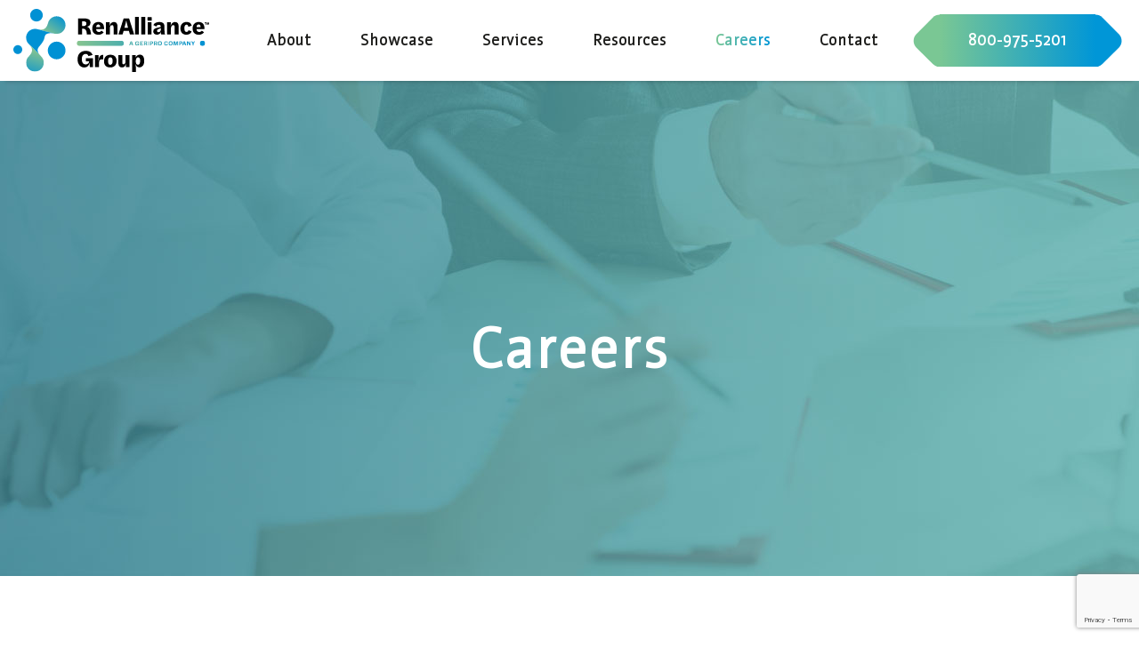

--- FILE ---
content_type: text/html; charset=UTF-8
request_url: https://renalliancegroup.com/careers/
body_size: 9980
content:
<!DOCTYPE html>
<html lang="en-US">
<head>
<meta charset="UTF-8">
<meta name="viewport" content="width=device-width, initial-scale=1">
<link rel="profile" href="https://gmpg.org/xfn/11">
<link rel="shortcut icon" href="https://renalliancegroup.com/wp-content/themes/renallience/img/favicon.ico" type="image/ico" />
<link rel="pingback" href="https://renalliancegroup.com/xmlrpc.php">

<title>Careers &#8211; Renalliance Group &#8211; Better Managed Better Care Better Results</title>
<meta name='robots' content='noindex,follow' />
<link rel='dns-prefetch' href='//www.google.com' />
<link rel='dns-prefetch' href='//unpkg.com' />
<link rel='dns-prefetch' href='//use.fontawesome.com' />
<link rel='dns-prefetch' href='//s.w.org' />
<link rel="alternate" type="application/rss+xml" title="Renalliance Group - Better Managed Better Care Better Results &raquo; Feed" href="https://renalliancegroup.com/feed/" />
<link rel="alternate" type="application/rss+xml" title="Renalliance Group - Better Managed Better Care Better Results &raquo; Comments Feed" href="https://renalliancegroup.com/comments/feed/" />
		<script type="text/javascript">
			window._wpemojiSettings = {"baseUrl":"https:\/\/s.w.org\/images\/core\/emoji\/11.2.0\/72x72\/","ext":".png","svgUrl":"https:\/\/s.w.org\/images\/core\/emoji\/11.2.0\/svg\/","svgExt":".svg","source":{"concatemoji":"https:\/\/renalliancegroup.com\/wp-includes\/js\/wp-emoji-release.min.js?ver=5.1.19"}};
			!function(e,a,t){var n,r,o,i=a.createElement("canvas"),p=i.getContext&&i.getContext("2d");function s(e,t){var a=String.fromCharCode;p.clearRect(0,0,i.width,i.height),p.fillText(a.apply(this,e),0,0);e=i.toDataURL();return p.clearRect(0,0,i.width,i.height),p.fillText(a.apply(this,t),0,0),e===i.toDataURL()}function c(e){var t=a.createElement("script");t.src=e,t.defer=t.type="text/javascript",a.getElementsByTagName("head")[0].appendChild(t)}for(o=Array("flag","emoji"),t.supports={everything:!0,everythingExceptFlag:!0},r=0;r<o.length;r++)t.supports[o[r]]=function(e){if(!p||!p.fillText)return!1;switch(p.textBaseline="top",p.font="600 32px Arial",e){case"flag":return s([55356,56826,55356,56819],[55356,56826,8203,55356,56819])?!1:!s([55356,57332,56128,56423,56128,56418,56128,56421,56128,56430,56128,56423,56128,56447],[55356,57332,8203,56128,56423,8203,56128,56418,8203,56128,56421,8203,56128,56430,8203,56128,56423,8203,56128,56447]);case"emoji":return!s([55358,56760,9792,65039],[55358,56760,8203,9792,65039])}return!1}(o[r]),t.supports.everything=t.supports.everything&&t.supports[o[r]],"flag"!==o[r]&&(t.supports.everythingExceptFlag=t.supports.everythingExceptFlag&&t.supports[o[r]]);t.supports.everythingExceptFlag=t.supports.everythingExceptFlag&&!t.supports.flag,t.DOMReady=!1,t.readyCallback=function(){t.DOMReady=!0},t.supports.everything||(n=function(){t.readyCallback()},a.addEventListener?(a.addEventListener("DOMContentLoaded",n,!1),e.addEventListener("load",n,!1)):(e.attachEvent("onload",n),a.attachEvent("onreadystatechange",function(){"complete"===a.readyState&&t.readyCallback()})),(n=t.source||{}).concatemoji?c(n.concatemoji):n.wpemoji&&n.twemoji&&(c(n.twemoji),c(n.wpemoji)))}(window,document,window._wpemojiSettings);
		</script>
		<style type="text/css">
img.wp-smiley,
img.emoji {
	display: inline !important;
	border: none !important;
	box-shadow: none !important;
	height: 1em !important;
	width: 1em !important;
	margin: 0 .07em !important;
	vertical-align: -0.1em !important;
	background: none !important;
	padding: 0 !important;
}
</style>
	<link rel='stylesheet' id='wp-block-library-css'  href='https://renalliancegroup.com/wp-includes/css/dist/block-library/style.min.css?ver=5.1.19' type='text/css' media='all' />
<link rel='stylesheet' id='contact-form-7-css'  href='https://renalliancegroup.com/wp-content/plugins/contact-form-7/includes/css/styles.css?ver=5.1.1' type='text/css' media='all' />
<link rel='stylesheet' id='starter-fa-css'  href='https://use.fontawesome.com/releases/v5.6.3/css/all.css?ver=5.1.19' type='text/css' media='all' />
<link rel='stylesheet' id='starter-init-css'  href='https://renalliancegroup.com/wp-content/themes/renallience/css/init.css?ver=2.0' type='text/css' media='all' />
<link rel='stylesheet' id='starter-css'  href='https://renalliancegroup.com/wp-content/themes/renallience/style.css?ver=2.0' type='text/css' media='all' />
<script>if (document.location.protocol != "https:") {document.location = document.URL.replace(/^http:/i, "https:");}</script><script type='text/javascript' src='https://renalliancegroup.com/wp-includes/js/jquery/jquery.js?ver=1.12.4'></script>
<script type='text/javascript' src='https://renalliancegroup.com/wp-includes/js/jquery/jquery-migrate.min.js?ver=1.4.1'></script>
<script type='text/javascript' src='https://renalliancegroup.com/wp-content/themes/renallience/js/modernizr.custom.js?ver=3'></script>
<script type='text/javascript' src='https://unpkg.com/aos@2.3.1/dist/aos.js?ver=5.1.19'></script>
<link rel='https://api.w.org/' href='https://renalliancegroup.com/wp-json/' />
<link rel="EditURI" type="application/rsd+xml" title="RSD" href="https://renalliancegroup.com/xmlrpc.php?rsd" />
<link rel="wlwmanifest" type="application/wlwmanifest+xml" href="https://renalliancegroup.com/wp-includes/wlwmanifest.xml" /> 
<meta name="generator" content="WordPress 5.1.19" />
<link rel="canonical" href="https://renalliancegroup.com/careers/" />
<link rel='shortlink' href='https://renalliancegroup.com/?p=20' />
<link rel="alternate" type="application/json+oembed" href="https://renalliancegroup.com/wp-json/oembed/1.0/embed?url=https%3A%2F%2Frenalliancegroup.com%2Fcareers%2F" />
<link rel="alternate" type="text/xml+oembed" href="https://renalliancegroup.com/wp-json/oembed/1.0/embed?url=https%3A%2F%2Frenalliancegroup.com%2Fcareers%2F&#038;format=xml" />

		<script>
			(function(i,s,o,g,r,a,m){i['GoogleAnalyticsObject']=r;i[r]=i[r]||function(){
			(i[r].q=i[r].q||[]).push(arguments)},i[r].l=1*new Date();a=s.createElement(o),
			m=s.getElementsByTagName(o)[0];a.async=1;a.src=g;m.parentNode.insertBefore(a,m)
			})(window,document,'script','https://www.google-analytics.com/analytics.js','ga');
			ga('create', 'UA-138435313-1', 'auto');
			ga('send', 'pageview');
		</script>

			<style type="text/css">.recentcomments a{display:inline !important;padding:0 !important;margin:0 !important;}</style>
		
</head>

<body data-rsssl=1 class="page-template-default page page-id-20">

	<header class="header default nav-down">
		<div class="container">
			<div class="header__wrp">
				<div class="header__logo">
					                        <a class="header__logo-wrp" href="https://renalliancegroup.com">
                            <!-- <img src="https://renalliancegroup.com/wp-content/themes/renallience/img/renalliance-logo.svg" alt="Logo"> -->
                        </a>
									</div>
				<div class="header__menu">
					<div class="menu-menu-top-container"><ul id="menu-menu-top" class=""><li id="menu-item-25" class="menu-item menu-item-type-post_type menu-item-object-page menu-item-25"><a href="https://renalliancegroup.com/about/">About</a></li>
<li id="menu-item-30" class="menu-item menu-item-type-post_type menu-item-object-page menu-item-30"><a href="https://renalliancegroup.com/showcase/">Showcase</a></li>
<li id="menu-item-29" class="menu-item menu-item-type-post_type menu-item-object-page menu-item-29"><a href="https://renalliancegroup.com/services/">Services</a></li>
<li id="menu-item-28" class="menu-item menu-item-type-post_type menu-item-object-page menu-item-28"><a href="https://renalliancegroup.com/resources/">Resources</a></li>
<li id="menu-item-26" class="menu-item menu-item-type-post_type menu-item-object-page current-menu-item page_item page-item-20 current_page_item menu-item-26"><a href="https://renalliancegroup.com/careers/" aria-current="page">Careers</a></li>
<li id="menu-item-27" class="menu-item menu-item-type-post_type menu-item-object-page menu-item-27"><a href="https://renalliancegroup.com/contact/">Contact</a></li>
</ul></div>				</div>
				<div class="btn-color-wrp header__btn">
										<a class="btn-color" href="tel:8009755201" target="_self">800-975-5201</a>
								</div>
				<div class="nav-icon">
					<span class="nav-icon__item"></span>
					<span class="nav-icon__item"></span>
					<span class="nav-icon__item"></span>
				</div>
			</div>
		</div>
	</header>

	<div class="main-mob main-mob_padd">
		<div class="container">
			<div class="header___item">
				<div class="menu-menu-top-container"><ul id="menu-menu-top-1" class=""><li class="menu-item menu-item-type-post_type menu-item-object-page menu-item-25"><a href="https://renalliancegroup.com/about/">About</a></li>
<li class="menu-item menu-item-type-post_type menu-item-object-page menu-item-30"><a href="https://renalliancegroup.com/showcase/">Showcase</a></li>
<li class="menu-item menu-item-type-post_type menu-item-object-page menu-item-29"><a href="https://renalliancegroup.com/services/">Services</a></li>
<li class="menu-item menu-item-type-post_type menu-item-object-page menu-item-28"><a href="https://renalliancegroup.com/resources/">Resources</a></li>
<li class="menu-item menu-item-type-post_type menu-item-object-page current-menu-item page_item page-item-20 current_page_item menu-item-26"><a href="https://renalliancegroup.com/careers/" aria-current="page">Careers</a></li>
<li class="menu-item menu-item-type-post_type menu-item-object-page menu-item-27"><a href="https://renalliancegroup.com/contact/">Contact</a></li>
</ul></div>			</div>
			<div class="btn-color-wrp header__btn_m">
										<a class="btn-color" href="tel:8009755201" target="_self">800-975-5201</a>
							</div>
		</div>
	</div>



<section class="hero hero_contact" data-aos="fade-in" data-aos-duration="1500" style="background-image: url('https://renalliancegroup.com/wp-content/uploads/2019/04/careers.jpg');">
	<div class="container">
		<div class="hero__wrp">
			<div class="hero__title hero__title_center">Careers</div>
		</div>
	</div>
	<div class="hero__bg"></div>
</section>

<section class="contact-info careers">
    <div class="container">
        <div class="contact-info__container">
            <div class="careers__info">
                    <div class="careers__title">Join Our Team</div>
                    <div class="careers__txt"> If you've got a passion for making a difference, and want to join a growing team of motivated individuals, we'd love to hear from you! Please fill out the form below and let's get to know each other. 
</div>
                <div class="jobs">
                    <div class="container">
                        <h2 class="jobs__block-title"></h2>
                        <div class="row jobs__wrp">
                                                                                                                                                        <div class="col-md-4 col-sm-6 col-12" data-aos="fade-in" data-aos-duration="1550">
                                    <a href="#post-476" class="jobs__item popup-modal">
                                        <div class="jobs__info-wrp">
                                            <div class="jobs__title">Dialysis RN</div>
                                            <div class="jobs__txt"><span style="font-weight: 400;">Main Function: Under the supervision of the Clinical Nurse Manager, performs duties in the care and treatment of pa...</div>
                                            <div class="jobs__btn">Read more</div>	
                                        </div>
                                    </a>
                                </div>
                                                                                                <div class="col-md-4 col-sm-6 col-12" data-aos="fade-in" data-aos-duration="1600">
                                    <a href="#post-475" class="jobs__item popup-modal">
                                        <div class="jobs__info-wrp">
                                            <div class="jobs__title">Dialysis Biomedical Technician</div>
                                            <div class="jobs__txt"><span style="font-weight: 400;">We are seeking the right, skilled, </span><b>Dialysis Biomedical Technician </b><span style="font-weight: 400;">who...</div>
                                            <div class="jobs__btn">Read more</div>	
                                        </div>
                                    </a>
                                </div>
                                                                                                <div class="col-md-4 col-sm-6 col-12" data-aos="fade-in" data-aos-duration="1650">
                                    <a href="#post-474" class="jobs__item popup-modal">
                                        <div class="jobs__info-wrp">
                                            <div class="jobs__title">Dialysis / Renal Social Worker</div>
                                            <div class="jobs__txt"><span style="font-weight: 400;">Queens, NY Seeking a highly motivated full time Renal Social Worker for a state of the art dialysis center. Applica...</div>
                                            <div class="jobs__btn">Read more</div>	
                                        </div>
                                    </a>
                                </div>
                                                                                                <div class="col-md-4 col-sm-6 col-12" data-aos="fade-in" data-aos-duration="1700">
                                    <a href="#post-473" class="jobs__item popup-modal">
                                        <div class="jobs__info-wrp">
                                            <div class="jobs__title">Dialysis PCT/CCHT</div>
                                            <div class="jobs__txt"><span style="font-weight: 400;">A new state of the art chronic dialysis center is seeking a highly motivated Dialysis PCTs. This new unit features ...</div>
                                            <div class="jobs__btn">Read more</div>	
                                        </div>
                                    </a>
                                </div>
                                                                                                <div class="col-md-4 col-sm-6 col-12" data-aos="fade-in" data-aos-duration="1750">
                                    <a href="#post-472" class="jobs__item popup-modal">
                                        <div class="jobs__info-wrp">
                                            <div class="jobs__title">Dialysis PCT/CCHT</div>
                                            <div class="jobs__txt"><span style="font-weight: 400;">Main Function: The Patient Care Technician (PCT) is responsible for general direct care of the patients receiving h...</div>
                                            <div class="jobs__btn">Read more</div>	
                                        </div>
                                    </a>
                                </div>
                                                                                                <div class="col-md-4 col-sm-6 col-12" data-aos="fade-in" data-aos-duration="1800">
                                    <a href="#post-471" class="jobs__item popup-modal">
                                        <div class="jobs__info-wrp">
                                            <div class="jobs__title">Medical Biller/Collections</div>
                                            <div class="jobs__txt">Position Available:<b>Must have previous medical billing / collections experience.</b>

Seeking a responsible organized medical biller in Brookly...</div>
                                            <div class="jobs__btn">Read more</div>	
                                        </div>
                                    </a>
                                </div>
                                                                                    </div>
                    </div>
                    <div class="careers__txt careers__txt_2"><p>For general careers opportunities please feel out the form below</p>
</div>
                </div>
                <div class="jobs__content">
                                                                <div  id="post-476" class="mfp-hide jobs__modal">
                            <div class="jobs__modal-wrp">
                                <div class="jobs__modal-title">Dialysis RN</div>
                                <div class="jobs__modal-sub-title"></div>
                                <div class="jobs__modal-content contact-form">
                                    <p><span style="font-weight: 400;">Main Function: Under the supervision of the Clinical Nurse Manager, performs duties in the care and treatment of patients on maintenance dialysis. </span></p>
<p><span style="font-weight: 400;">We are seeking a Registered Nurse who has at least 1 year of experience, caring for patients on dialysis. Candidate must be licensed in New York and have current BCLS certification. Candidate should have knowledge with computers and electronic charting. We offer very competitive compensation and comprehensive benefits. </span></p>
<p><span style="font-weight: 400;">Join us and be part of a dynamic and professional team in a state of the art facility.<br />
</span></p>
<p><span style="font-weight: 400;">Queens, NY </span></p>
<p><span style="font-weight: 400;"> </span></p>
                                    <div role="form" class="wpcf7" id="wpcf7-f164-p476-o1" lang="en-US" dir="ltr">
<div class="screen-reader-response"></div>
<form action="/careers/#wpcf7-f164-p476-o1" method="post" class="wpcf7-form" enctype="multipart/form-data" novalidate="novalidate">
<div style="display: none;">
<input type="hidden" name="_wpcf7" value="164" />
<input type="hidden" name="_wpcf7_version" value="5.1.1" />
<input type="hidden" name="_wpcf7_locale" value="en_US" />
<input type="hidden" name="_wpcf7_unit_tag" value="wpcf7-f164-p476-o1" />
<input type="hidden" name="_wpcf7_container_post" value="476" />
<input type="hidden" name="g-recaptcha-response" value="" />
</div>
<div class="contact-form__wrp">
<div class="contact-form__form-half">
<label> Your Name <span>*</span></label><br />
    <span class="wpcf7-form-control-wrap your-name"><input type="text" name="your-name" value="" size="40" class="wpcf7-form-control wpcf7-text wpcf7-validates-as-required" aria-required="true" aria-invalid="false" /></span>
</div>
<div class="contact-form__form-half">
<label> Your Last Name</label><br />
    <span class="wpcf7-form-control-wrap last-name"><input type="text" name="last-name" value="" size="40" class="wpcf7-form-control wpcf7-text" aria-invalid="false" /></span>
</div>
<div class="contact-form__form-half">
<label> Your Phone</label><br />
    <span class="wpcf7-form-control-wrap phone"><input type="tel" name="phone" value="" size="40" class="wpcf7-form-control wpcf7-text wpcf7-tel wpcf7-validates-as-tel" aria-invalid="false" /></span>
</div>
<div class="contact-form__form-half">
<label> Your Email <span>*</span></label><br />
    <span class="wpcf7-form-control-wrap your-email"><input type="email" name="your-email" value="" size="40" class="wpcf7-form-control wpcf7-text wpcf7-email wpcf7-validates-as-required wpcf7-validates-as-email" aria-required="true" aria-invalid="false" /></span>
</div>
<div class="contact-form__form-half">
<label> Address</label><br />
    <span class="wpcf7-form-control-wrap address"><input type="text" name="address" value="" size="40" class="wpcf7-form-control wpcf7-text" aria-invalid="false" /></span>
</div>
<div class="contact-form__form-half">
<label> City </label><br />
    <span class="wpcf7-form-control-wrap city"><input type="text" name="city" value="" size="40" class="wpcf7-form-control wpcf7-text" aria-invalid="false" /></span>
</div>
<div class="contact-form__form-half">
<label> State</label><br />
    <span class="wpcf7-form-control-wrap state"><input type="text" name="state" value="" size="40" class="wpcf7-form-control wpcf7-text" aria-invalid="false" /></span>
</div>
<div class="contact-form__form-half">
<label> ZIP Code </label><br />
    <span class="wpcf7-form-control-wrap zip"><input type="text" name="zip" value="" size="40" class="wpcf7-form-control wpcf7-text" aria-invalid="false" /></span>
</div>
<div class="contact-form__form-half">
<label> Upload Your Resume </label></p>
<div class="contact-form__form-file">
    <span class="wpcf7-form-control-wrap file-253"><input type="file" name="file-253" size="40" class="wpcf7-form-control wpcf7-file" accept=".pdf,.txt,.doc" aria-invalid="false" /></span>
</div>
</div>
</div>
<p><label> Your Message</label><br />
    <span class="wpcf7-form-control-wrap your-message"><textarea name="your-message" cols="40" rows="7" class="wpcf7-form-control wpcf7-textarea" aria-invalid="false"></textarea></span> </p>
<div class="contact-form__btn-right">
<div class="btn-color-wrp">
<div class="btn-color">
   <input type="submit" value="APPLY" class="wpcf7-form-control wpcf7-submit" />
</div>
</div>
</div>
<div class="wpcf7-response-output wpcf7-display-none"></div></form></div>                                </div>
                                <a class="popup-modal-dismiss" href="#"></a>
                            </div>
                        </div>
                                            <div  id="post-475" class="mfp-hide jobs__modal">
                            <div class="jobs__modal-wrp">
                                <div class="jobs__modal-title">Dialysis Biomedical Technician</div>
                                <div class="jobs__modal-sub-title"></div>
                                <div class="jobs__modal-content contact-form">
                                    <p><span style="font-weight: 400;">We are seeking the right, skilled, </span><b>Dialysis Biomedical Technician </b><span style="font-weight: 400;">who is organized to oversee, maintain and repair water treatment equipment and dialysis machines at a facility. Responsibilities also include, water/dialysate sample collection and processing per applicable policies and procedures. As part of our team you’ll be a full-time employee and play an important role amongst caregivers. We offer a comprehensive compensation and health package and flexible schedule. You’ll be joining a team of professionals and have the support of your peers. Position requires traveling, must have valid driver’s license. Dialysis experience required.</span></p>
<p>Brooklyn, NY</p>
                                    <div role="form" class="wpcf7" id="wpcf7-f164-p475-o2" lang="en-US" dir="ltr">
<div class="screen-reader-response"></div>
<form action="/careers/#wpcf7-f164-p475-o2" method="post" class="wpcf7-form" enctype="multipart/form-data" novalidate="novalidate">
<div style="display: none;">
<input type="hidden" name="_wpcf7" value="164" />
<input type="hidden" name="_wpcf7_version" value="5.1.1" />
<input type="hidden" name="_wpcf7_locale" value="en_US" />
<input type="hidden" name="_wpcf7_unit_tag" value="wpcf7-f164-p475-o2" />
<input type="hidden" name="_wpcf7_container_post" value="475" />
<input type="hidden" name="g-recaptcha-response" value="" />
</div>
<div class="contact-form__wrp">
<div class="contact-form__form-half">
<label> Your Name <span>*</span></label><br />
    <span class="wpcf7-form-control-wrap your-name"><input type="text" name="your-name" value="" size="40" class="wpcf7-form-control wpcf7-text wpcf7-validates-as-required" aria-required="true" aria-invalid="false" /></span>
</div>
<div class="contact-form__form-half">
<label> Your Last Name</label><br />
    <span class="wpcf7-form-control-wrap last-name"><input type="text" name="last-name" value="" size="40" class="wpcf7-form-control wpcf7-text" aria-invalid="false" /></span>
</div>
<div class="contact-form__form-half">
<label> Your Phone</label><br />
    <span class="wpcf7-form-control-wrap phone"><input type="tel" name="phone" value="" size="40" class="wpcf7-form-control wpcf7-text wpcf7-tel wpcf7-validates-as-tel" aria-invalid="false" /></span>
</div>
<div class="contact-form__form-half">
<label> Your Email <span>*</span></label><br />
    <span class="wpcf7-form-control-wrap your-email"><input type="email" name="your-email" value="" size="40" class="wpcf7-form-control wpcf7-text wpcf7-email wpcf7-validates-as-required wpcf7-validates-as-email" aria-required="true" aria-invalid="false" /></span>
</div>
<div class="contact-form__form-half">
<label> Address</label><br />
    <span class="wpcf7-form-control-wrap address"><input type="text" name="address" value="" size="40" class="wpcf7-form-control wpcf7-text" aria-invalid="false" /></span>
</div>
<div class="contact-form__form-half">
<label> City </label><br />
    <span class="wpcf7-form-control-wrap city"><input type="text" name="city" value="" size="40" class="wpcf7-form-control wpcf7-text" aria-invalid="false" /></span>
</div>
<div class="contact-form__form-half">
<label> State</label><br />
    <span class="wpcf7-form-control-wrap state"><input type="text" name="state" value="" size="40" class="wpcf7-form-control wpcf7-text" aria-invalid="false" /></span>
</div>
<div class="contact-form__form-half">
<label> ZIP Code </label><br />
    <span class="wpcf7-form-control-wrap zip"><input type="text" name="zip" value="" size="40" class="wpcf7-form-control wpcf7-text" aria-invalid="false" /></span>
</div>
<div class="contact-form__form-half">
<label> Upload Your Resume </label></p>
<div class="contact-form__form-file">
    <span class="wpcf7-form-control-wrap file-253"><input type="file" name="file-253" size="40" class="wpcf7-form-control wpcf7-file" accept=".pdf,.txt,.doc" aria-invalid="false" /></span>
</div>
</div>
</div>
<p><label> Your Message</label><br />
    <span class="wpcf7-form-control-wrap your-message"><textarea name="your-message" cols="40" rows="7" class="wpcf7-form-control wpcf7-textarea" aria-invalid="false"></textarea></span> </p>
<div class="contact-form__btn-right">
<div class="btn-color-wrp">
<div class="btn-color">
   <input type="submit" value="APPLY" class="wpcf7-form-control wpcf7-submit" />
</div>
</div>
</div>
<div class="wpcf7-response-output wpcf7-display-none"></div></form></div>                                </div>
                                <a class="popup-modal-dismiss" href="#"></a>
                            </div>
                        </div>
                                            <div  id="post-474" class="mfp-hide jobs__modal">
                            <div class="jobs__modal-wrp">
                                <div class="jobs__modal-title">Dialysis / Renal Social Worker</div>
                                <div class="jobs__modal-sub-title"></div>
                                <div class="jobs__modal-content contact-form">
                                    <p><span style="font-weight: 400;">Queens, NY Seeking a highly motivated full time Renal Social Worker for a state of the art dialysis center. Applicant must have current LMSW/LCSW. Responsibilities of joining the interdisciplinary team as Social Worker include psychosocial assessment, patient support and counseling, patient education, care plans, facility transfers and ESRD Network/Crownweb reporting. Offering competitive salary and benefits package. Must have clinical experience. Willing to train in dialysis. </span></p>
<p><span style="font-weight: 400;">Join us and be a part of a dynamic and professional team!</span></p>
                                    <div role="form" class="wpcf7" id="wpcf7-f164-p474-o3" lang="en-US" dir="ltr">
<div class="screen-reader-response"></div>
<form action="/careers/#wpcf7-f164-p474-o3" method="post" class="wpcf7-form" enctype="multipart/form-data" novalidate="novalidate">
<div style="display: none;">
<input type="hidden" name="_wpcf7" value="164" />
<input type="hidden" name="_wpcf7_version" value="5.1.1" />
<input type="hidden" name="_wpcf7_locale" value="en_US" />
<input type="hidden" name="_wpcf7_unit_tag" value="wpcf7-f164-p474-o3" />
<input type="hidden" name="_wpcf7_container_post" value="474" />
<input type="hidden" name="g-recaptcha-response" value="" />
</div>
<div class="contact-form__wrp">
<div class="contact-form__form-half">
<label> Your Name <span>*</span></label><br />
    <span class="wpcf7-form-control-wrap your-name"><input type="text" name="your-name" value="" size="40" class="wpcf7-form-control wpcf7-text wpcf7-validates-as-required" aria-required="true" aria-invalid="false" /></span>
</div>
<div class="contact-form__form-half">
<label> Your Last Name</label><br />
    <span class="wpcf7-form-control-wrap last-name"><input type="text" name="last-name" value="" size="40" class="wpcf7-form-control wpcf7-text" aria-invalid="false" /></span>
</div>
<div class="contact-form__form-half">
<label> Your Phone</label><br />
    <span class="wpcf7-form-control-wrap phone"><input type="tel" name="phone" value="" size="40" class="wpcf7-form-control wpcf7-text wpcf7-tel wpcf7-validates-as-tel" aria-invalid="false" /></span>
</div>
<div class="contact-form__form-half">
<label> Your Email <span>*</span></label><br />
    <span class="wpcf7-form-control-wrap your-email"><input type="email" name="your-email" value="" size="40" class="wpcf7-form-control wpcf7-text wpcf7-email wpcf7-validates-as-required wpcf7-validates-as-email" aria-required="true" aria-invalid="false" /></span>
</div>
<div class="contact-form__form-half">
<label> Address</label><br />
    <span class="wpcf7-form-control-wrap address"><input type="text" name="address" value="" size="40" class="wpcf7-form-control wpcf7-text" aria-invalid="false" /></span>
</div>
<div class="contact-form__form-half">
<label> City </label><br />
    <span class="wpcf7-form-control-wrap city"><input type="text" name="city" value="" size="40" class="wpcf7-form-control wpcf7-text" aria-invalid="false" /></span>
</div>
<div class="contact-form__form-half">
<label> State</label><br />
    <span class="wpcf7-form-control-wrap state"><input type="text" name="state" value="" size="40" class="wpcf7-form-control wpcf7-text" aria-invalid="false" /></span>
</div>
<div class="contact-form__form-half">
<label> ZIP Code </label><br />
    <span class="wpcf7-form-control-wrap zip"><input type="text" name="zip" value="" size="40" class="wpcf7-form-control wpcf7-text" aria-invalid="false" /></span>
</div>
<div class="contact-form__form-half">
<label> Upload Your Resume </label></p>
<div class="contact-form__form-file">
    <span class="wpcf7-form-control-wrap file-253"><input type="file" name="file-253" size="40" class="wpcf7-form-control wpcf7-file" accept=".pdf,.txt,.doc" aria-invalid="false" /></span>
</div>
</div>
</div>
<p><label> Your Message</label><br />
    <span class="wpcf7-form-control-wrap your-message"><textarea name="your-message" cols="40" rows="7" class="wpcf7-form-control wpcf7-textarea" aria-invalid="false"></textarea></span> </p>
<div class="contact-form__btn-right">
<div class="btn-color-wrp">
<div class="btn-color">
   <input type="submit" value="APPLY" class="wpcf7-form-control wpcf7-submit" />
</div>
</div>
</div>
<div class="wpcf7-response-output wpcf7-display-none"></div></form></div>                                </div>
                                <a class="popup-modal-dismiss" href="#"></a>
                            </div>
                        </div>
                                            <div  id="post-473" class="mfp-hide jobs__modal">
                            <div class="jobs__modal-wrp">
                                <div class="jobs__modal-title">Dialysis PCT/CCHT</div>
                                <div class="jobs__modal-sub-title"></div>
                                <div class="jobs__modal-content contact-form">
                                    <p><span style="font-weight: 400;">A new state of the art chronic dialysis center is seeking a highly motivated Dialysis PCTs. This new unit features the latest dialysis machines, parking and the unit has an open/airy environment with a beautiful skylight dome. This Brooklyn location is close to Ozone Park, Queens, right off of the Belt Parkway. Main Function: The Patient Care Technician (PCT) is responsible for general direct care of the patients receiving hemodialysis under the direction of the Medical Director. Under the direct supervision of the Clinical Nurse Manager, you will join a dynamic team of professionals to care for dialysis patients. The new facility is seeking part time/per diem PCTs/CHTs. Candidates must have dialysis experience, have current BCLS certification and have knowledge with computers and electronic charting. If you are an experienced Dialysis PCT, looking for that right move and growth in a new unit, this is an excellent opportunity. We offer a very competitive salary with full benefits. Be part of this exciting opportunity. Join our capable, professional and supportive team!</span></p>
                                    <div role="form" class="wpcf7" id="wpcf7-f164-p473-o4" lang="en-US" dir="ltr">
<div class="screen-reader-response"></div>
<form action="/careers/#wpcf7-f164-p473-o4" method="post" class="wpcf7-form" enctype="multipart/form-data" novalidate="novalidate">
<div style="display: none;">
<input type="hidden" name="_wpcf7" value="164" />
<input type="hidden" name="_wpcf7_version" value="5.1.1" />
<input type="hidden" name="_wpcf7_locale" value="en_US" />
<input type="hidden" name="_wpcf7_unit_tag" value="wpcf7-f164-p473-o4" />
<input type="hidden" name="_wpcf7_container_post" value="473" />
<input type="hidden" name="g-recaptcha-response" value="" />
</div>
<div class="contact-form__wrp">
<div class="contact-form__form-half">
<label> Your Name <span>*</span></label><br />
    <span class="wpcf7-form-control-wrap your-name"><input type="text" name="your-name" value="" size="40" class="wpcf7-form-control wpcf7-text wpcf7-validates-as-required" aria-required="true" aria-invalid="false" /></span>
</div>
<div class="contact-form__form-half">
<label> Your Last Name</label><br />
    <span class="wpcf7-form-control-wrap last-name"><input type="text" name="last-name" value="" size="40" class="wpcf7-form-control wpcf7-text" aria-invalid="false" /></span>
</div>
<div class="contact-form__form-half">
<label> Your Phone</label><br />
    <span class="wpcf7-form-control-wrap phone"><input type="tel" name="phone" value="" size="40" class="wpcf7-form-control wpcf7-text wpcf7-tel wpcf7-validates-as-tel" aria-invalid="false" /></span>
</div>
<div class="contact-form__form-half">
<label> Your Email <span>*</span></label><br />
    <span class="wpcf7-form-control-wrap your-email"><input type="email" name="your-email" value="" size="40" class="wpcf7-form-control wpcf7-text wpcf7-email wpcf7-validates-as-required wpcf7-validates-as-email" aria-required="true" aria-invalid="false" /></span>
</div>
<div class="contact-form__form-half">
<label> Address</label><br />
    <span class="wpcf7-form-control-wrap address"><input type="text" name="address" value="" size="40" class="wpcf7-form-control wpcf7-text" aria-invalid="false" /></span>
</div>
<div class="contact-form__form-half">
<label> City </label><br />
    <span class="wpcf7-form-control-wrap city"><input type="text" name="city" value="" size="40" class="wpcf7-form-control wpcf7-text" aria-invalid="false" /></span>
</div>
<div class="contact-form__form-half">
<label> State</label><br />
    <span class="wpcf7-form-control-wrap state"><input type="text" name="state" value="" size="40" class="wpcf7-form-control wpcf7-text" aria-invalid="false" /></span>
</div>
<div class="contact-form__form-half">
<label> ZIP Code </label><br />
    <span class="wpcf7-form-control-wrap zip"><input type="text" name="zip" value="" size="40" class="wpcf7-form-control wpcf7-text" aria-invalid="false" /></span>
</div>
<div class="contact-form__form-half">
<label> Upload Your Resume </label></p>
<div class="contact-form__form-file">
    <span class="wpcf7-form-control-wrap file-253"><input type="file" name="file-253" size="40" class="wpcf7-form-control wpcf7-file" accept=".pdf,.txt,.doc" aria-invalid="false" /></span>
</div>
</div>
</div>
<p><label> Your Message</label><br />
    <span class="wpcf7-form-control-wrap your-message"><textarea name="your-message" cols="40" rows="7" class="wpcf7-form-control wpcf7-textarea" aria-invalid="false"></textarea></span> </p>
<div class="contact-form__btn-right">
<div class="btn-color-wrp">
<div class="btn-color">
   <input type="submit" value="APPLY" class="wpcf7-form-control wpcf7-submit" />
</div>
</div>
</div>
<div class="wpcf7-response-output wpcf7-display-none"></div></form></div>                                </div>
                                <a class="popup-modal-dismiss" href="#"></a>
                            </div>
                        </div>
                                            <div  id="post-472" class="mfp-hide jobs__modal">
                            <div class="jobs__modal-wrp">
                                <div class="jobs__modal-title">Dialysis PCT/CCHT</div>
                                <div class="jobs__modal-sub-title"></div>
                                <div class="jobs__modal-content contact-form">
                                    <p><span style="font-weight: 400;">Main Function: The Patient Care Technician (PCT) is responsible for general direct care of the patients receiving hemodialysis under the direction of the Medical Director. Under the direct supervision of the Clinical Nurse Manager, you will join a dynamic team of professionals to care for dialysis patients. Our state of the art facility is seeking Full Time and Per Diem PCT/CHT. Candidate must have dialysis experience. Candidate must have current BCLS certification. Candidate should have knowledge with computers and electronic charting. We offer very competitive compensation and comprehensive benefits.</span></p>
<p>Queens, NY</p>
                                    <div role="form" class="wpcf7" id="wpcf7-f164-p472-o5" lang="en-US" dir="ltr">
<div class="screen-reader-response"></div>
<form action="/careers/#wpcf7-f164-p472-o5" method="post" class="wpcf7-form" enctype="multipart/form-data" novalidate="novalidate">
<div style="display: none;">
<input type="hidden" name="_wpcf7" value="164" />
<input type="hidden" name="_wpcf7_version" value="5.1.1" />
<input type="hidden" name="_wpcf7_locale" value="en_US" />
<input type="hidden" name="_wpcf7_unit_tag" value="wpcf7-f164-p472-o5" />
<input type="hidden" name="_wpcf7_container_post" value="472" />
<input type="hidden" name="g-recaptcha-response" value="" />
</div>
<div class="contact-form__wrp">
<div class="contact-form__form-half">
<label> Your Name <span>*</span></label><br />
    <span class="wpcf7-form-control-wrap your-name"><input type="text" name="your-name" value="" size="40" class="wpcf7-form-control wpcf7-text wpcf7-validates-as-required" aria-required="true" aria-invalid="false" /></span>
</div>
<div class="contact-form__form-half">
<label> Your Last Name</label><br />
    <span class="wpcf7-form-control-wrap last-name"><input type="text" name="last-name" value="" size="40" class="wpcf7-form-control wpcf7-text" aria-invalid="false" /></span>
</div>
<div class="contact-form__form-half">
<label> Your Phone</label><br />
    <span class="wpcf7-form-control-wrap phone"><input type="tel" name="phone" value="" size="40" class="wpcf7-form-control wpcf7-text wpcf7-tel wpcf7-validates-as-tel" aria-invalid="false" /></span>
</div>
<div class="contact-form__form-half">
<label> Your Email <span>*</span></label><br />
    <span class="wpcf7-form-control-wrap your-email"><input type="email" name="your-email" value="" size="40" class="wpcf7-form-control wpcf7-text wpcf7-email wpcf7-validates-as-required wpcf7-validates-as-email" aria-required="true" aria-invalid="false" /></span>
</div>
<div class="contact-form__form-half">
<label> Address</label><br />
    <span class="wpcf7-form-control-wrap address"><input type="text" name="address" value="" size="40" class="wpcf7-form-control wpcf7-text" aria-invalid="false" /></span>
</div>
<div class="contact-form__form-half">
<label> City </label><br />
    <span class="wpcf7-form-control-wrap city"><input type="text" name="city" value="" size="40" class="wpcf7-form-control wpcf7-text" aria-invalid="false" /></span>
</div>
<div class="contact-form__form-half">
<label> State</label><br />
    <span class="wpcf7-form-control-wrap state"><input type="text" name="state" value="" size="40" class="wpcf7-form-control wpcf7-text" aria-invalid="false" /></span>
</div>
<div class="contact-form__form-half">
<label> ZIP Code </label><br />
    <span class="wpcf7-form-control-wrap zip"><input type="text" name="zip" value="" size="40" class="wpcf7-form-control wpcf7-text" aria-invalid="false" /></span>
</div>
<div class="contact-form__form-half">
<label> Upload Your Resume </label></p>
<div class="contact-form__form-file">
    <span class="wpcf7-form-control-wrap file-253"><input type="file" name="file-253" size="40" class="wpcf7-form-control wpcf7-file" accept=".pdf,.txt,.doc" aria-invalid="false" /></span>
</div>
</div>
</div>
<p><label> Your Message</label><br />
    <span class="wpcf7-form-control-wrap your-message"><textarea name="your-message" cols="40" rows="7" class="wpcf7-form-control wpcf7-textarea" aria-invalid="false"></textarea></span> </p>
<div class="contact-form__btn-right">
<div class="btn-color-wrp">
<div class="btn-color">
   <input type="submit" value="APPLY" class="wpcf7-form-control wpcf7-submit" />
</div>
</div>
</div>
<div class="wpcf7-response-output wpcf7-display-none"></div></form></div>                                </div>
                                <a class="popup-modal-dismiss" href="#"></a>
                            </div>
                        </div>
                                            <div  id="post-471" class="mfp-hide jobs__modal">
                            <div class="jobs__modal-wrp">
                                <div class="jobs__modal-title">Medical Biller/Collections</div>
                                <div class="jobs__modal-sub-title"></div>
                                <div class="jobs__modal-content contact-form">
                                    <p>Position Available:<b>Must have previous medical billing / collections experience.</b></p>
<p>Seeking a responsible organized medical biller in Brooklyn to assist with dialysis billing and collections.</p>
<p>Responsibilities include: communications with payers to verify eligibility, obtain prior authorizations, follow up on collections, resolution of denied claims, posting A/R. Must possess knowledge of spreadsheet applications and word.</p>
<p>Brooklyn, NY<br />
Job Type: Full-time</p>
                                    <div role="form" class="wpcf7" id="wpcf7-f164-p471-o6" lang="en-US" dir="ltr">
<div class="screen-reader-response"></div>
<form action="/careers/#wpcf7-f164-p471-o6" method="post" class="wpcf7-form" enctype="multipart/form-data" novalidate="novalidate">
<div style="display: none;">
<input type="hidden" name="_wpcf7" value="164" />
<input type="hidden" name="_wpcf7_version" value="5.1.1" />
<input type="hidden" name="_wpcf7_locale" value="en_US" />
<input type="hidden" name="_wpcf7_unit_tag" value="wpcf7-f164-p471-o6" />
<input type="hidden" name="_wpcf7_container_post" value="471" />
<input type="hidden" name="g-recaptcha-response" value="" />
</div>
<div class="contact-form__wrp">
<div class="contact-form__form-half">
<label> Your Name <span>*</span></label><br />
    <span class="wpcf7-form-control-wrap your-name"><input type="text" name="your-name" value="" size="40" class="wpcf7-form-control wpcf7-text wpcf7-validates-as-required" aria-required="true" aria-invalid="false" /></span>
</div>
<div class="contact-form__form-half">
<label> Your Last Name</label><br />
    <span class="wpcf7-form-control-wrap last-name"><input type="text" name="last-name" value="" size="40" class="wpcf7-form-control wpcf7-text" aria-invalid="false" /></span>
</div>
<div class="contact-form__form-half">
<label> Your Phone</label><br />
    <span class="wpcf7-form-control-wrap phone"><input type="tel" name="phone" value="" size="40" class="wpcf7-form-control wpcf7-text wpcf7-tel wpcf7-validates-as-tel" aria-invalid="false" /></span>
</div>
<div class="contact-form__form-half">
<label> Your Email <span>*</span></label><br />
    <span class="wpcf7-form-control-wrap your-email"><input type="email" name="your-email" value="" size="40" class="wpcf7-form-control wpcf7-text wpcf7-email wpcf7-validates-as-required wpcf7-validates-as-email" aria-required="true" aria-invalid="false" /></span>
</div>
<div class="contact-form__form-half">
<label> Address</label><br />
    <span class="wpcf7-form-control-wrap address"><input type="text" name="address" value="" size="40" class="wpcf7-form-control wpcf7-text" aria-invalid="false" /></span>
</div>
<div class="contact-form__form-half">
<label> City </label><br />
    <span class="wpcf7-form-control-wrap city"><input type="text" name="city" value="" size="40" class="wpcf7-form-control wpcf7-text" aria-invalid="false" /></span>
</div>
<div class="contact-form__form-half">
<label> State</label><br />
    <span class="wpcf7-form-control-wrap state"><input type="text" name="state" value="" size="40" class="wpcf7-form-control wpcf7-text" aria-invalid="false" /></span>
</div>
<div class="contact-form__form-half">
<label> ZIP Code </label><br />
    <span class="wpcf7-form-control-wrap zip"><input type="text" name="zip" value="" size="40" class="wpcf7-form-control wpcf7-text" aria-invalid="false" /></span>
</div>
<div class="contact-form__form-half">
<label> Upload Your Resume </label></p>
<div class="contact-form__form-file">
    <span class="wpcf7-form-control-wrap file-253"><input type="file" name="file-253" size="40" class="wpcf7-form-control wpcf7-file" accept=".pdf,.txt,.doc" aria-invalid="false" /></span>
</div>
</div>
</div>
<p><label> Your Message</label><br />
    <span class="wpcf7-form-control-wrap your-message"><textarea name="your-message" cols="40" rows="7" class="wpcf7-form-control wpcf7-textarea" aria-invalid="false"></textarea></span> </p>
<div class="contact-form__btn-right">
<div class="btn-color-wrp">
<div class="btn-color">
   <input type="submit" value="APPLY" class="wpcf7-form-control wpcf7-submit" />
</div>
</div>
</div>
<div class="wpcf7-response-output wpcf7-display-none"></div></form></div>                                </div>
                                <a class="popup-modal-dismiss" href="#"></a>
                            </div>
                        </div>
                                                        </div>
            </div>
            <div class="contact-form" data-aos="fade-in" data-aos-duration="1500">
                <div role="form" class="wpcf7" id="wpcf7-f164-p20-o7" lang="en-US" dir="ltr">
<div class="screen-reader-response"></div>
<form action="/careers/#wpcf7-f164-p20-o7" method="post" class="wpcf7-form" enctype="multipart/form-data" novalidate="novalidate">
<div style="display: none;">
<input type="hidden" name="_wpcf7" value="164" />
<input type="hidden" name="_wpcf7_version" value="5.1.1" />
<input type="hidden" name="_wpcf7_locale" value="en_US" />
<input type="hidden" name="_wpcf7_unit_tag" value="wpcf7-f164-p20-o7" />
<input type="hidden" name="_wpcf7_container_post" value="20" />
<input type="hidden" name="g-recaptcha-response" value="" />
</div>
<div class="contact-form__wrp">
<div class="contact-form__form-half">
<label> Your Name <span>*</span></label><br />
    <span class="wpcf7-form-control-wrap your-name"><input type="text" name="your-name" value="" size="40" class="wpcf7-form-control wpcf7-text wpcf7-validates-as-required" aria-required="true" aria-invalid="false" /></span>
</div>
<div class="contact-form__form-half">
<label> Your Last Name</label><br />
    <span class="wpcf7-form-control-wrap last-name"><input type="text" name="last-name" value="" size="40" class="wpcf7-form-control wpcf7-text" aria-invalid="false" /></span>
</div>
<div class="contact-form__form-half">
<label> Your Phone</label><br />
    <span class="wpcf7-form-control-wrap phone"><input type="tel" name="phone" value="" size="40" class="wpcf7-form-control wpcf7-text wpcf7-tel wpcf7-validates-as-tel" aria-invalid="false" /></span>
</div>
<div class="contact-form__form-half">
<label> Your Email <span>*</span></label><br />
    <span class="wpcf7-form-control-wrap your-email"><input type="email" name="your-email" value="" size="40" class="wpcf7-form-control wpcf7-text wpcf7-email wpcf7-validates-as-required wpcf7-validates-as-email" aria-required="true" aria-invalid="false" /></span>
</div>
<div class="contact-form__form-half">
<label> Address</label><br />
    <span class="wpcf7-form-control-wrap address"><input type="text" name="address" value="" size="40" class="wpcf7-form-control wpcf7-text" aria-invalid="false" /></span>
</div>
<div class="contact-form__form-half">
<label> City </label><br />
    <span class="wpcf7-form-control-wrap city"><input type="text" name="city" value="" size="40" class="wpcf7-form-control wpcf7-text" aria-invalid="false" /></span>
</div>
<div class="contact-form__form-half">
<label> State</label><br />
    <span class="wpcf7-form-control-wrap state"><input type="text" name="state" value="" size="40" class="wpcf7-form-control wpcf7-text" aria-invalid="false" /></span>
</div>
<div class="contact-form__form-half">
<label> ZIP Code </label><br />
    <span class="wpcf7-form-control-wrap zip"><input type="text" name="zip" value="" size="40" class="wpcf7-form-control wpcf7-text" aria-invalid="false" /></span>
</div>
<div class="contact-form__form-half">
<label> Upload Your Resume </label></p>
<div class="contact-form__form-file">
    <span class="wpcf7-form-control-wrap file-253"><input type="file" name="file-253" size="40" class="wpcf7-form-control wpcf7-file" accept=".pdf,.txt,.doc" aria-invalid="false" /></span>
</div>
</div>
</div>
<p><label> Your Message</label><br />
    <span class="wpcf7-form-control-wrap your-message"><textarea name="your-message" cols="40" rows="7" class="wpcf7-form-control wpcf7-textarea" aria-invalid="false"></textarea></span> </p>
<div class="contact-form__btn-right">
<div class="btn-color-wrp">
<div class="btn-color">
   <input type="submit" value="APPLY" class="wpcf7-form-control wpcf7-submit" />
</div>
</div>
</div>
<div class="wpcf7-response-output wpcf7-display-none"></div></form></div>            </div>
        </div>
    </div>

    <div class="contact-info__decore-left"><img src="https://renalliancegroup.com/wp-content/themes/renallience/img/what-decore-1.png" alt=""></div>
	<div class="contact-info__decore-right"><img src="https://renalliancegroup.com/wp-content/themes/renallience/img/what-decore-2.png" alt=""></div>
</section>
    <section class="contact-us" data-aos="fade-in" data-aos-duration="1500" style="background-image: url('https://renalliancegroup.com/wp-content/uploads/2019/02/hero-bg-contact.jpg');">
        <div class="container">
            <div class="contact-us__wrp">
                <div class="contact-us__txt">Want to hear from one of our many satisfied clients? Contact us and we’ll put you in touch.</div>
                <div class="contact-us__btn">
                    <div class="btn-color-wrp">
                                                        <a class="btn-white" href="https://renalliancegroup.com/contact/" target="_self"><span>contact us</span></a>
                                            </div>
                </div> 
            </div>
        </div>
    </section>

<footer class="footer">
    <div class="container">
        <div class="footer__wrp">
            <div class="footer__logo">
                <img src="https://renalliancegroup.com/wp-content/themes/renallience/img/logo-white.png" alt="Logo">
            </div>
            <div class="footer__menu">
                <div class="menu-menu-top-container"><ul id="menu-menu-top-2" class=""><li class="menu-item menu-item-type-post_type menu-item-object-page menu-item-25"><a href="https://renalliancegroup.com/about/">About</a></li>
<li class="menu-item menu-item-type-post_type menu-item-object-page menu-item-30"><a href="https://renalliancegroup.com/showcase/">Showcase</a></li>
<li class="menu-item menu-item-type-post_type menu-item-object-page menu-item-29"><a href="https://renalliancegroup.com/services/">Services</a></li>
<li class="menu-item menu-item-type-post_type menu-item-object-page menu-item-28"><a href="https://renalliancegroup.com/resources/">Resources</a></li>
<li class="menu-item menu-item-type-post_type menu-item-object-page current-menu-item page_item page-item-20 current_page_item menu-item-26"><a href="https://renalliancegroup.com/careers/" aria-current="page">Careers</a></li>
<li class="menu-item menu-item-type-post_type menu-item-object-page menu-item-27"><a href="https://renalliancegroup.com/contact/">Contact</a></li>
</ul></div>            </div>
            <div class="footer__social">
                                                            <a target="_blank" href="https://www.linkedin.com/in/miles-davis-5b10a01b/"><i class="fab fa-linkedin"></i></a>
                                    	
            </div>
        </div>
        <div class="footer__copyright">
            <div>Copyright © 2019 forwardslashny.com | All rights reserved.  <a style="color: white;" href="https://renalliancegroup.com/terms-and-conditions/">Terms and Conditions</a><a style="color: white;" href="https://renalliancegroup.com/privacy-policy//">Privacy Policy</a> </div>
            <div>
                <a target="_blank" href="https://www.forwardslashny.com">
                    <svg xmlns="https://www.w3.org/2000/svg" viewBox="-286.426 244.425 394 74">
                        <g opacity=".15">
                        <path d="M-118.8 266.875c-4.109 0-7.741.298-10.897.893-.536.119-.894.417-.953.953l-.774 4.764c-.119.655.119 1.012.714 1.012h10.719c3.871 0 5.419 1.251 4.942 4.109l-.357 2.144h-7.562c-4.228 0-7.444.655-9.588 2.024-2.084 1.37-3.453 3.93-4.109 7.742-.714 4.585-.119 7.264 2.204 8.694 2.382 1.369 4.883 1.607 9.885 1.607 5.359 0 9.944-.416 13.755-1.25.894-.298 1.429-.953 1.608-1.846l3.275-20.604c.536-3.513-.059-6.074-1.846-7.741-1.786-1.666-5.478-2.501-11.016-2.501m1.489 26.202c-1.549.417-3.573.596-6.074.596-3.811 0-4.943-.834-4.466-3.633.416-2.56 1.667-3.573 4.704-3.573h6.907l-1.071 6.61zM-185.375 267.531c-1.846-.417-4.466-.655-7.801-.655-3.156 0-5.18.238-7.562 1.37-2.382 1.012-3.99 3.453-4.526 7.026l-3.87 24.296c-.12.655.119.953.714.953h7.086c.655 0 .953-.298 1.013-.953l3.513-22.033c.417-2.441 1.489-3.037 4.645-3.037h5.597c.655 0 1.072-.298 1.191-.893l.774-4.883c.06-.596-.178-1.012-.774-1.191M-212.349 268.901c-2.144-1.43-5.121-2.025-10.302-2.025-6.193 0-10.48 1.131-12.803 3.394-2.322 2.204-4.049 6.729-5.121 13.577s-.774 11.374.834 13.637c1.608 2.203 5.538 3.334 11.671 3.334 6.372 0 9.945-.774 12.743-3.394 2.799-2.68 4.05-6.491 5.181-13.577 1.191-8.217 1.072-12.506-2.203-14.946m-6.67 14.945c-.595 3.811-1.369 6.312-2.381 7.563-.953 1.191-2.799 1.786-5.479 1.786s-4.287-.595-4.883-1.846c-.595-1.25-.595-3.751.06-7.503.595-3.811 1.369-6.312 2.322-7.503 1.012-1.25 2.799-1.846 5.478-1.846 2.68 0 4.347.655 4.943 1.906.595 1.251.595 3.692-.06 7.443M-81.464 273.604l.774-4.883c.06-.595-.178-1.012-.774-1.191-1.846-.417-4.466-.655-7.801-.655-3.156 0-5.18.238-7.562 1.37-2.382 1.012-3.99 3.453-4.526 7.026l-3.87 24.296c-.12.655.119.953.714.953h7.086c.655 0 .953-.298 1.013-.953l3.513-22.033c.417-2.441 1.489-3.037 4.645-3.037h5.597c.655 0 1.072-.298 1.191-.893M-133.152 267.173h-7.562c-.357 0-.655.297-.834.833l-7.92 24.296c-.297.774-.714 1.131-1.191 1.131-.655 0-.714-.119-.774-1.131l-1.846-23.283c-.059-.536-.298-.834-.774-.834h-6.967c-.536 0-.893.298-1.072.834l-9.23 23.283c-.417 1.012-.595 1.131-1.131 1.131s-.774-.178-.774-1.131l-.239-24.296c-.059-.536-.238-.833-.595-.833h-7.563c-.536 0-.833.297-.833.833l.833 26.857c.12 2.56.655 4.227 1.549 4.942.952.655 2.858 1.012 5.716 1.012 7.265-.357 7.206-.357 9.707-5.954l4.942-13.22.834 13.22c.178 2.858.297 3.989 1.488 4.942 1.191.953 2.68 1.012 6.313 1.012 2.858 0 4.882-.357 6.014-1.072 1.191-.714 2.203-2.322 3.096-4.882l9.409-26.857c.179-.535-.06-.832-.596-.833M70.202 266.875c-2.441 0-4.525.119-6.371.298l1.846-11.791c.059-.655-.179-.952-.775-.952h-7.026c-.596 0-.953.297-1.012.952l-7.027 44.185c-.06.655.179.953.714.953h7.146c.655 0 .953-.298 1.013-.953l3.989-25.07h5.36c5.478 0 6.371.477 5.002 8.932L70.5 299.568c-.06.655.179.953.715.953h7.086c.595 0 .953-.298 1.072-.953l2.917-18.4c1.847-12.148-.714-14.292-12.088-14.293M-48.713 254.43h-7.086c-.536 0-.893.297-1.012.952l-1.846 11.85c-2.204-.238-4.645-.357-7.325-.357-5.359 0-9.17 1.191-11.433 3.573-2.203 2.322-3.87 6.848-4.883 13.458-2.084 13.398.179 16.852 12.743 16.911 3.99 0 8.456-.357 13.339-1.131.834-.119 1.31-.596 1.429-1.489l6.848-42.815c.06-.654-.238-.951-.774-.952m-14.053 38.349c-1.667.298-3.573.417-5.717.417-2.858 0-4.585-.655-5.18-2.024-.596-1.37-.536-3.812.178-7.325.655-3.93 1.429-6.431 2.382-7.562 1.013-1.132 2.978-1.727 5.895-1.727h5.36l-2.918 18.221zM19.409 269.376c-1.787-1.667-5.479-2.501-11.017-2.501-4.108 0-7.741.298-10.897.893-.536.119-.893.417-.953.953l-.774 4.764c-.119.655.119 1.012.715 1.012H7.201c3.871 0 5.419 1.251 4.943 4.109l-.357 2.144H4.224c-4.228 0-7.443.655-9.587 2.024-2.084 1.37-3.454 3.93-4.109 7.742-.715 4.585-.119 7.264 2.203 8.694 2.382 1.369 4.883 1.607 9.885 1.607 5.36 0 9.945-.416 13.756-1.25.893-.298 1.429-.953 1.608-1.846l3.275-20.604c.536-3.513-.06-6.074-1.846-7.741m-9.528 23.701c-1.548.417-3.573.596-6.074.596-3.811 0-4.942-.834-4.466-3.633.417-2.56 1.667-3.573 4.704-3.573h6.908c0-.001-1.072 6.61-1.072 6.61zM49.421 267.65c-2.918-.536-6.015-.774-9.29-.774-8.992 0-13.994 2.441-14.946 8.575l-.179 1.131c-.715 4.645.834 7.682 4.704 9.052l6.848 2.62c2.382.893 3.037 1.608 2.859 2.798l-.06.536c-.238 1.608-1.25 2.025-4.407 2.025H22.684c-.655 0-1.013.298-1.072.893l-.834 4.824c-.059.655.119.893.893.893 3.752.417 7.801.595 12.208.595 8.277 0 13.041-2.203 14.053-8.694l.119-.952c.715-4.467-.298-7.265-4.823-8.933l-7.206-2.679c-1.727-.715-2.56-1.608-2.382-2.739l.06-.596c.298-1.429 1.548-2.144 3.871-2.144h10.778c.655 0 1.012-.297 1.131-.952l.715-4.526c.119-.477-.119-.775-.774-.953M-7.507 254.43h-7.026c-.596 0-.953.297-1.013.893l-7.026 44.244c-.06.655.238.953.774.953h7.026c.596 0 .953-.298 1.072-.953l6.967-44.244c.06-.595-.178-.893-.774-.893M-22.989 267.65c-2.918-.536-6.014-.774-9.289-.774-8.992 0-13.994 2.441-14.947 8.575l-.178 1.131c-.715 4.645.833 7.682 4.704 9.052l6.848 2.62c2.382.893 3.037 1.608 2.858 2.798l-.059.536c-.238 1.608-1.251 2.025-4.407 2.025h-12.267c-.655 0-1.012.298-1.072.893l-.833 4.824c-.06.655.119.893.893.893 3.752.417 7.801.595 12.207.595 8.277 0 13.041-2.203 14.054-8.694l.119-.952c.714-4.467-.298-7.265-4.824-8.933l-7.205-2.679c-1.727-.715-2.561-1.608-2.382-2.739l.06-.596c.297-1.429 1.548-2.144 3.87-2.144h10.778c.656 0 1.013-.297 1.132-.952l.714-4.526c.12-.477-.119-.775-.774-.953"></path><path d="M-240.597 271.824c.216-.105.383-.717.135-.948-.371-.344-2.727-2.362-4.39-3.784.443-2.55.877-4.758 1.297-6.615.784-3.201 2.184-3.761 6.585-3.761h5.283c.88 0 1.388-.4 1.524-1.201l1.154-5.042c.216-.8-.07-1.281-.78-1.441-2.848-.48-5.392-.72-7.713-.72-3.602 0-5.78.24-8.99 1.521-3.051 1.28-5.259 4.242-6.292 8.723-1.165 5.203-2.434 13.046-3.801 23.451-1.289 10.404-2.552 18.168-3.795 23.37-.785 3.201-2.259 3.682-6.501 3.682h-5.282c-.881 0-1.389.4-1.605 1.2l-1.072 5.042c-.296.801-.01 1.281.779 1.441 2.367.48 4.912.72 7.633.72 3.602 0 5.859-.24 8.91-1.52 3.211-1.281 5.42-4.242 6.453-8.724 1.249-5.282 2.519-13.126 3.801-23.45.35-2.834.699-5.465 1.045-7.907 1.985-1.466 5.216-3.838 5.622-4.037"></path>
                        <path d="M-268.535 296.918h.76c.304 0 .487-.234.547-.702l.73-7.159c.031-.374-.06-.655-.273-.842l-6.569-4.211 7.42-4.21c.274-.188.426-.468.456-.843l.73-7.158c.061-.468-.061-.702-.365-.702h-.76c-.213 0-.426.047-.608.187l-15.085 9.404c-.212.141-.364.422-.425.796l-.517 5.053c-.031.374.061.655.273.795l13.138 9.405c.152.14.335.187.548.187m374.921-16.237l-13.138-9.404c-.183-.14-.365-.187-.548-.187h-.76c-.304 0-.487.234-.547.702l-.73 7.158c-.031.375.061.655.273.843l6.569 4.21-7.42 4.211c-.274.187-.426.468-.456.842l-.73 7.159c-.061.468.061.702.365.702h.76c.183 0 .395-.047.608-.187l15.085-9.405c.212-.14.364-.421.395-.795l.517-5.053c.061-.373-.03-.654-.243-.796"></path>
                        </g>
                        <g fill="#FFF">
                        <path d="M-121.8 263.951c-4.109 0-7.741.298-10.897.893-.536.119-.894.417-.953.953l-.774 4.764c-.119.655.119 1.012.714 1.012h10.719c3.871 0 5.419 1.251 4.942 4.109l-.357 2.144h-7.562c-4.228 0-7.444.655-9.588 2.024-2.084 1.37-3.453 3.93-4.109 7.742-.714 4.585-.119 7.264 2.204 8.694 2.382 1.369 4.883 1.607 9.885 1.607 5.359 0 9.944-.416 13.755-1.25.894-.298 1.429-.953 1.608-1.846l3.275-20.604c.536-3.513-.059-6.074-1.846-7.741-1.786-1.668-5.478-2.501-11.016-2.501m1.489 26.2c-1.549.417-3.573.596-6.074.596-3.811 0-4.943-.834-4.466-3.633.416-2.56 1.667-3.573 4.704-3.573h6.907l-1.071 6.61zM-188.375 264.605c-1.846-.417-4.466-.655-7.801-.655-3.156 0-5.18.238-7.562 1.37-2.382 1.012-3.99 3.453-4.526 7.026l-3.87 24.296c-.12.655.119.953.714.953h7.086c.655 0 .953-.298 1.013-.953l3.513-22.033c.417-2.441 1.489-3.037 4.645-3.037h5.597c.655 0 1.072-.298 1.191-.893l.774-4.883c.06-.594-.178-1.012-.774-1.191M-215.349 265.975c-2.144-1.43-5.121-2.025-10.302-2.025-6.193 0-10.48 1.131-12.803 3.394-2.322 2.204-4.049 6.729-5.121 13.577s-.774 11.374.834 13.637c1.608 2.203 5.538 3.334 11.671 3.334 6.372 0 9.945-.774 12.743-3.394 2.799-2.68 4.05-6.491 5.181-13.577 1.191-8.217 1.072-12.504-2.203-14.946m-6.67 14.947c-.595 3.811-1.369 6.312-2.381 7.563-.953 1.191-2.799 1.786-5.479 1.786s-4.287-.595-4.883-1.846c-.595-1.25-.595-3.751.06-7.503.595-3.811 1.369-6.312 2.322-7.503 1.012-1.25 2.799-1.846 5.478-1.846 2.68 0 4.347.655 4.943 1.906.595 1.25.595 3.692-.06 7.443M-84.464 270.68l.774-4.883c.06-.595-.178-1.012-.774-1.191-1.846-.417-4.466-.655-7.801-.655-3.156 0-5.18.238-7.562 1.37-2.382 1.012-3.99 3.453-4.526 7.026l-3.87 24.296c-.12.655.119.953.714.953h7.086c.655 0 .953-.298 1.013-.953l3.513-22.033c.417-2.441 1.489-3.037 4.645-3.037h5.597c.655 0 1.072-.298 1.191-.893M-136.152 264.249h-7.562c-.357 0-.655.297-.834.833l-7.92 24.296c-.297.774-.714 1.131-1.191 1.131-.655 0-.714-.119-.774-1.131l-1.846-23.283c-.059-.536-.298-.834-.774-.834h-6.967c-.536 0-.893.298-1.072.834l-9.23 23.283c-.417 1.012-.595 1.131-1.131 1.131s-.774-.178-.774-1.131l-.239-24.296c-.059-.536-.238-.833-.595-.833h-7.563c-.536 0-.833.297-.833.833l.833 26.857c.12 2.56.655 4.227 1.549 4.942.952.655 2.858 1.012 5.716 1.012 7.265-.357 7.206-.357 9.707-5.954l4.942-13.22.834 13.22c.178 2.858.297 3.989 1.488 4.942 1.191.953 2.68 1.012 6.313 1.012 2.858 0 4.882-.357 6.014-1.072 1.191-.714 2.203-2.322 3.096-4.882l9.409-26.857c.179-.536-.06-.833-.596-.833M67.202 263.951c-2.441 0-4.525.119-6.371.298l1.846-11.791c.059-.655-.179-.952-.775-.952h-7.026c-.596 0-.953.297-1.012.952l-7.027 44.185c-.06.655.179.953.714.953h7.146c.655 0 .953-.298 1.013-.953l3.989-25.07h5.36c5.478 0 6.371.477 5.002 8.932L67.5 296.643c-.06.655.179.953.715.953h7.086c.595 0 .953-.298 1.072-.953l2.917-18.4c1.847-12.148-.714-14.292-12.088-14.292M-51.713 251.506h-7.086c-.536 0-.893.297-1.012.952l-1.846 11.85c-2.204-.238-4.645-.357-7.325-.357-5.359 0-9.17 1.191-11.433 3.573-2.203 2.322-3.87 6.848-4.883 13.458-2.084 13.398.179 16.852 12.743 16.911 3.99 0 8.456-.357 13.339-1.131.834-.119 1.31-.596 1.429-1.489l6.848-42.815c.06-.655-.238-.952-.774-.952m-14.053 38.348c-1.667.298-3.573.417-5.717.417-2.858 0-4.585-.655-5.18-2.024-.596-1.37-.536-3.812.178-7.325.655-3.93 1.429-6.431 2.382-7.562 1.013-1.132 2.978-1.727 5.895-1.727h5.36l-2.918 18.221zM16.409 266.452c-1.787-1.667-5.479-2.501-11.017-2.501-4.108 0-7.741.298-10.897.893-.536.119-.893.417-.953.953l-.774 4.764c-.119.655.119 1.012.715 1.012H4.201c3.871 0 5.419 1.251 4.943 4.109l-.357 2.144H1.224c-4.228 0-7.443.655-9.587 2.024-2.084 1.37-3.454 3.93-4.109 7.742-.715 4.585-.119 7.264 2.203 8.694 2.382 1.369 4.883 1.607 9.885 1.607 5.36 0 9.945-.416 13.756-1.25.893-.298 1.429-.953 1.608-1.846l3.275-20.604c.536-3.513-.06-6.075-1.846-7.741m-9.528 23.699c-1.548.417-3.573.596-6.074.596-3.811 0-4.942-.834-4.466-3.633.417-2.56 1.667-3.573 4.704-3.573h6.908c0 .001-1.072 6.61-1.072 6.61zM46.421 264.724c-2.918-.536-6.015-.774-9.29-.774-8.992 0-13.994 2.441-14.946 8.575l-.179 1.131c-.715 4.645.834 7.682 4.704 9.052l6.848 2.62c2.382.893 3.037 1.608 2.859 2.798l-.06.536c-.238 1.608-1.25 2.025-4.407 2.025H19.684c-.655 0-1.013.298-1.072.893l-.834 4.824c-.059.655.119.893.893.893 3.752.417 7.801.595 12.208.595 8.277 0 13.041-2.203 14.053-8.694l.119-.952c.715-4.467-.298-7.265-4.823-8.933l-7.206-2.679c-1.727-.715-2.56-1.608-2.382-2.739l.06-.596c.298-1.429 1.548-2.144 3.871-2.144h10.778c.655 0 1.012-.297 1.131-.952l.715-4.526c.119-.475-.119-.773-.774-.953M-10.507 251.506h-7.026c-.596 0-.953.297-1.013.893l-7.026 44.244c-.06.655.238.953.774.953h7.026c.596 0 .953-.298 1.072-.953l6.967-44.244c.06-.596-.178-.893-.774-.893M-25.989 264.724c-2.918-.536-6.014-.774-9.289-.774-8.992 0-13.994 2.441-14.947 8.575l-.178 1.131c-.715 4.645.833 7.682 4.704 9.052l6.848 2.62c2.382.893 3.037 1.608 2.858 2.798l-.059.536c-.238 1.608-1.251 2.025-4.407 2.025h-12.267c-.655 0-1.012.298-1.072.893l-.833 4.824c-.06.655.119.893.893.893 3.752.417 7.801.595 12.207.595 8.277 0 13.041-2.203 14.054-8.694l.119-.952c.714-4.467-.298-7.265-4.824-8.933l-7.205-2.679c-1.727-.715-2.561-1.608-2.382-2.739l.06-.596c.297-1.429 1.548-2.144 3.87-2.144h10.778c.656 0 1.013-.297 1.132-.952l.714-4.526c.12-.475-.119-.773-.774-.953"></path><path d="M-243.597 268.9c.216-.105.383-.717.135-.948-.371-.344-2.727-2.362-4.39-3.784.443-2.55.877-4.758 1.297-6.615.784-3.201 2.184-3.761 6.585-3.761h5.283c.88 0 1.388-.4 1.524-1.201l1.154-5.042c.216-.8-.07-1.281-.78-1.441-2.848-.48-5.392-.72-7.713-.72-3.602 0-5.78.24-8.99 1.521-3.051 1.28-5.259 4.242-6.292 8.723-1.165 5.203-2.434 13.046-3.801 23.451-1.289 10.404-2.552 18.168-3.795 23.37-.785 3.201-2.259 3.682-6.501 3.682h-5.282c-.881 0-1.389.4-1.605 1.2l-1.072 5.042c-.296.801-.01 1.281.779 1.441 2.367.48 4.912.72 7.633.72 3.602 0 5.859-.24 8.91-1.52 3.211-1.281 5.42-4.242 6.453-8.724 1.249-5.282 2.519-13.126 3.801-23.45.35-2.834.699-5.465 1.045-7.907 1.985-1.467 5.216-3.839 5.622-4.037"></path>
                        <path d="M-271.535 293.992h.76c.304 0 .487-.234.547-.702l.73-7.159c.031-.374-.06-.655-.273-.842l-6.569-4.211 7.42-4.21c.274-.188.426-.468.456-.843l.73-7.158c.061-.468-.061-.702-.365-.702h-.76c-.213 0-.426.047-.608.187l-15.085 9.404c-.212.141-.364.422-.425.796l-.517 5.053c-.031.374.061.655.273.795l13.138 9.405c.152.14.335.187.548.187m374.921-16.235l-13.138-9.404c-.183-.14-.365-.187-.548-.187h-.76c-.304 0-.487.234-.547.702l-.73 7.158c-.031.375.061.655.273.843l6.569 4.21-7.42 4.211c-.274.187-.426.468-.456.842l-.73 7.159c-.061.468.061.702.365.702h.76c.183 0 .395-.047.608-.187l15.085-9.405c.212-.14.364-.421.395-.795l.517-5.053c.061-.375-.03-.656-.243-.796"></path>
                        </g>
                    </svg>                
                </a>
            </div>
            
        </div>
    </div>
</footer>

<script type='text/javascript'>
/* <![CDATA[ */
var wpcf7 = {"apiSettings":{"root":"https:\/\/renalliancegroup.com\/wp-json\/contact-form-7\/v1","namespace":"contact-form-7\/v1"}};
/* ]]> */
</script>
<script type='text/javascript' src='https://renalliancegroup.com/wp-content/plugins/contact-form-7/includes/js/scripts.js?ver=5.1.1'></script>
<script type='text/javascript' src='https://www.google.com/recaptcha/api.js?render=6LfLV54UAAAAAIZbnmlB1NRtt63IkZfX_jf6MGJf&#038;ver=3.0'></script>
<script type='text/javascript'>
/* <![CDATA[ */
var starterAjax = {"ajax_url":"https:\/\/renalliancegroup.com\/wp-admin\/admin-ajax.php"};
/* ]]> */
</script>
<script type='text/javascript' src='https://renalliancegroup.com/wp-content/themes/renallience/js/app.min.js?ver=3'></script>
<script type='text/javascript' src='https://renalliancegroup.com/wp-content/themes/renallience/js/skip-link-focus-fix.js?ver=3'></script>
<script type='text/javascript' src='https://renalliancegroup.com/wp-includes/js/wp-embed.min.js?ver=5.1.19'></script>
<script type="text/javascript">
( function( grecaptcha, sitekey ) {

	var wpcf7recaptcha = {
		execute: function() {
			grecaptcha.execute(
				sitekey,
				{ action: 'homepage' }
			).then( function( token ) {
				var forms = document.getElementsByTagName( 'form' );

				for ( var i = 0; i < forms.length; i++ ) {
					var fields = forms[ i ].getElementsByTagName( 'input' );

					for ( var j = 0; j < fields.length; j++ ) {
						var field = fields[ j ];

						if ( 'g-recaptcha-response' === field.getAttribute( 'name' ) ) {
							field.setAttribute( 'value', token );
							break;
						}
					}
				}
			} );
		}
	};

	grecaptcha.ready( wpcf7recaptcha.execute );

	document.addEventListener( 'wpcf7submit', wpcf7recaptcha.execute, false );

} )( grecaptcha, '6LfLV54UAAAAAIZbnmlB1NRtt63IkZfX_jf6MGJf' );
</script>
<!-- <script src="https://unpkg.com/aos@2.3.1/dist/aos.js"></script> -->

<script defer src="https://static.cloudflareinsights.com/beacon.min.js/vcd15cbe7772f49c399c6a5babf22c1241717689176015" integrity="sha512-ZpsOmlRQV6y907TI0dKBHq9Md29nnaEIPlkf84rnaERnq6zvWvPUqr2ft8M1aS28oN72PdrCzSjY4U6VaAw1EQ==" data-cf-beacon='{"version":"2024.11.0","token":"390c479a9a704b7099ae32b93a5a8190","r":1,"server_timing":{"name":{"cfCacheStatus":true,"cfEdge":true,"cfExtPri":true,"cfL4":true,"cfOrigin":true,"cfSpeedBrain":true},"location_startswith":null}}' crossorigin="anonymous"></script>
</body>
</html>


--- FILE ---
content_type: text/html; charset=utf-8
request_url: https://www.google.com/recaptcha/api2/anchor?ar=1&k=6LfLV54UAAAAAIZbnmlB1NRtt63IkZfX_jf6MGJf&co=aHR0cHM6Ly9yZW5hbGxpYW5jZWdyb3VwLmNvbTo0NDM.&hl=en&v=PoyoqOPhxBO7pBk68S4YbpHZ&size=invisible&anchor-ms=20000&execute-ms=30000&cb=tnndq4k0odtr
body_size: 48643
content:
<!DOCTYPE HTML><html dir="ltr" lang="en"><head><meta http-equiv="Content-Type" content="text/html; charset=UTF-8">
<meta http-equiv="X-UA-Compatible" content="IE=edge">
<title>reCAPTCHA</title>
<style type="text/css">
/* cyrillic-ext */
@font-face {
  font-family: 'Roboto';
  font-style: normal;
  font-weight: 400;
  font-stretch: 100%;
  src: url(//fonts.gstatic.com/s/roboto/v48/KFO7CnqEu92Fr1ME7kSn66aGLdTylUAMa3GUBHMdazTgWw.woff2) format('woff2');
  unicode-range: U+0460-052F, U+1C80-1C8A, U+20B4, U+2DE0-2DFF, U+A640-A69F, U+FE2E-FE2F;
}
/* cyrillic */
@font-face {
  font-family: 'Roboto';
  font-style: normal;
  font-weight: 400;
  font-stretch: 100%;
  src: url(//fonts.gstatic.com/s/roboto/v48/KFO7CnqEu92Fr1ME7kSn66aGLdTylUAMa3iUBHMdazTgWw.woff2) format('woff2');
  unicode-range: U+0301, U+0400-045F, U+0490-0491, U+04B0-04B1, U+2116;
}
/* greek-ext */
@font-face {
  font-family: 'Roboto';
  font-style: normal;
  font-weight: 400;
  font-stretch: 100%;
  src: url(//fonts.gstatic.com/s/roboto/v48/KFO7CnqEu92Fr1ME7kSn66aGLdTylUAMa3CUBHMdazTgWw.woff2) format('woff2');
  unicode-range: U+1F00-1FFF;
}
/* greek */
@font-face {
  font-family: 'Roboto';
  font-style: normal;
  font-weight: 400;
  font-stretch: 100%;
  src: url(//fonts.gstatic.com/s/roboto/v48/KFO7CnqEu92Fr1ME7kSn66aGLdTylUAMa3-UBHMdazTgWw.woff2) format('woff2');
  unicode-range: U+0370-0377, U+037A-037F, U+0384-038A, U+038C, U+038E-03A1, U+03A3-03FF;
}
/* math */
@font-face {
  font-family: 'Roboto';
  font-style: normal;
  font-weight: 400;
  font-stretch: 100%;
  src: url(//fonts.gstatic.com/s/roboto/v48/KFO7CnqEu92Fr1ME7kSn66aGLdTylUAMawCUBHMdazTgWw.woff2) format('woff2');
  unicode-range: U+0302-0303, U+0305, U+0307-0308, U+0310, U+0312, U+0315, U+031A, U+0326-0327, U+032C, U+032F-0330, U+0332-0333, U+0338, U+033A, U+0346, U+034D, U+0391-03A1, U+03A3-03A9, U+03B1-03C9, U+03D1, U+03D5-03D6, U+03F0-03F1, U+03F4-03F5, U+2016-2017, U+2034-2038, U+203C, U+2040, U+2043, U+2047, U+2050, U+2057, U+205F, U+2070-2071, U+2074-208E, U+2090-209C, U+20D0-20DC, U+20E1, U+20E5-20EF, U+2100-2112, U+2114-2115, U+2117-2121, U+2123-214F, U+2190, U+2192, U+2194-21AE, U+21B0-21E5, U+21F1-21F2, U+21F4-2211, U+2213-2214, U+2216-22FF, U+2308-230B, U+2310, U+2319, U+231C-2321, U+2336-237A, U+237C, U+2395, U+239B-23B7, U+23D0, U+23DC-23E1, U+2474-2475, U+25AF, U+25B3, U+25B7, U+25BD, U+25C1, U+25CA, U+25CC, U+25FB, U+266D-266F, U+27C0-27FF, U+2900-2AFF, U+2B0E-2B11, U+2B30-2B4C, U+2BFE, U+3030, U+FF5B, U+FF5D, U+1D400-1D7FF, U+1EE00-1EEFF;
}
/* symbols */
@font-face {
  font-family: 'Roboto';
  font-style: normal;
  font-weight: 400;
  font-stretch: 100%;
  src: url(//fonts.gstatic.com/s/roboto/v48/KFO7CnqEu92Fr1ME7kSn66aGLdTylUAMaxKUBHMdazTgWw.woff2) format('woff2');
  unicode-range: U+0001-000C, U+000E-001F, U+007F-009F, U+20DD-20E0, U+20E2-20E4, U+2150-218F, U+2190, U+2192, U+2194-2199, U+21AF, U+21E6-21F0, U+21F3, U+2218-2219, U+2299, U+22C4-22C6, U+2300-243F, U+2440-244A, U+2460-24FF, U+25A0-27BF, U+2800-28FF, U+2921-2922, U+2981, U+29BF, U+29EB, U+2B00-2BFF, U+4DC0-4DFF, U+FFF9-FFFB, U+10140-1018E, U+10190-1019C, U+101A0, U+101D0-101FD, U+102E0-102FB, U+10E60-10E7E, U+1D2C0-1D2D3, U+1D2E0-1D37F, U+1F000-1F0FF, U+1F100-1F1AD, U+1F1E6-1F1FF, U+1F30D-1F30F, U+1F315, U+1F31C, U+1F31E, U+1F320-1F32C, U+1F336, U+1F378, U+1F37D, U+1F382, U+1F393-1F39F, U+1F3A7-1F3A8, U+1F3AC-1F3AF, U+1F3C2, U+1F3C4-1F3C6, U+1F3CA-1F3CE, U+1F3D4-1F3E0, U+1F3ED, U+1F3F1-1F3F3, U+1F3F5-1F3F7, U+1F408, U+1F415, U+1F41F, U+1F426, U+1F43F, U+1F441-1F442, U+1F444, U+1F446-1F449, U+1F44C-1F44E, U+1F453, U+1F46A, U+1F47D, U+1F4A3, U+1F4B0, U+1F4B3, U+1F4B9, U+1F4BB, U+1F4BF, U+1F4C8-1F4CB, U+1F4D6, U+1F4DA, U+1F4DF, U+1F4E3-1F4E6, U+1F4EA-1F4ED, U+1F4F7, U+1F4F9-1F4FB, U+1F4FD-1F4FE, U+1F503, U+1F507-1F50B, U+1F50D, U+1F512-1F513, U+1F53E-1F54A, U+1F54F-1F5FA, U+1F610, U+1F650-1F67F, U+1F687, U+1F68D, U+1F691, U+1F694, U+1F698, U+1F6AD, U+1F6B2, U+1F6B9-1F6BA, U+1F6BC, U+1F6C6-1F6CF, U+1F6D3-1F6D7, U+1F6E0-1F6EA, U+1F6F0-1F6F3, U+1F6F7-1F6FC, U+1F700-1F7FF, U+1F800-1F80B, U+1F810-1F847, U+1F850-1F859, U+1F860-1F887, U+1F890-1F8AD, U+1F8B0-1F8BB, U+1F8C0-1F8C1, U+1F900-1F90B, U+1F93B, U+1F946, U+1F984, U+1F996, U+1F9E9, U+1FA00-1FA6F, U+1FA70-1FA7C, U+1FA80-1FA89, U+1FA8F-1FAC6, U+1FACE-1FADC, U+1FADF-1FAE9, U+1FAF0-1FAF8, U+1FB00-1FBFF;
}
/* vietnamese */
@font-face {
  font-family: 'Roboto';
  font-style: normal;
  font-weight: 400;
  font-stretch: 100%;
  src: url(//fonts.gstatic.com/s/roboto/v48/KFO7CnqEu92Fr1ME7kSn66aGLdTylUAMa3OUBHMdazTgWw.woff2) format('woff2');
  unicode-range: U+0102-0103, U+0110-0111, U+0128-0129, U+0168-0169, U+01A0-01A1, U+01AF-01B0, U+0300-0301, U+0303-0304, U+0308-0309, U+0323, U+0329, U+1EA0-1EF9, U+20AB;
}
/* latin-ext */
@font-face {
  font-family: 'Roboto';
  font-style: normal;
  font-weight: 400;
  font-stretch: 100%;
  src: url(//fonts.gstatic.com/s/roboto/v48/KFO7CnqEu92Fr1ME7kSn66aGLdTylUAMa3KUBHMdazTgWw.woff2) format('woff2');
  unicode-range: U+0100-02BA, U+02BD-02C5, U+02C7-02CC, U+02CE-02D7, U+02DD-02FF, U+0304, U+0308, U+0329, U+1D00-1DBF, U+1E00-1E9F, U+1EF2-1EFF, U+2020, U+20A0-20AB, U+20AD-20C0, U+2113, U+2C60-2C7F, U+A720-A7FF;
}
/* latin */
@font-face {
  font-family: 'Roboto';
  font-style: normal;
  font-weight: 400;
  font-stretch: 100%;
  src: url(//fonts.gstatic.com/s/roboto/v48/KFO7CnqEu92Fr1ME7kSn66aGLdTylUAMa3yUBHMdazQ.woff2) format('woff2');
  unicode-range: U+0000-00FF, U+0131, U+0152-0153, U+02BB-02BC, U+02C6, U+02DA, U+02DC, U+0304, U+0308, U+0329, U+2000-206F, U+20AC, U+2122, U+2191, U+2193, U+2212, U+2215, U+FEFF, U+FFFD;
}
/* cyrillic-ext */
@font-face {
  font-family: 'Roboto';
  font-style: normal;
  font-weight: 500;
  font-stretch: 100%;
  src: url(//fonts.gstatic.com/s/roboto/v48/KFO7CnqEu92Fr1ME7kSn66aGLdTylUAMa3GUBHMdazTgWw.woff2) format('woff2');
  unicode-range: U+0460-052F, U+1C80-1C8A, U+20B4, U+2DE0-2DFF, U+A640-A69F, U+FE2E-FE2F;
}
/* cyrillic */
@font-face {
  font-family: 'Roboto';
  font-style: normal;
  font-weight: 500;
  font-stretch: 100%;
  src: url(//fonts.gstatic.com/s/roboto/v48/KFO7CnqEu92Fr1ME7kSn66aGLdTylUAMa3iUBHMdazTgWw.woff2) format('woff2');
  unicode-range: U+0301, U+0400-045F, U+0490-0491, U+04B0-04B1, U+2116;
}
/* greek-ext */
@font-face {
  font-family: 'Roboto';
  font-style: normal;
  font-weight: 500;
  font-stretch: 100%;
  src: url(//fonts.gstatic.com/s/roboto/v48/KFO7CnqEu92Fr1ME7kSn66aGLdTylUAMa3CUBHMdazTgWw.woff2) format('woff2');
  unicode-range: U+1F00-1FFF;
}
/* greek */
@font-face {
  font-family: 'Roboto';
  font-style: normal;
  font-weight: 500;
  font-stretch: 100%;
  src: url(//fonts.gstatic.com/s/roboto/v48/KFO7CnqEu92Fr1ME7kSn66aGLdTylUAMa3-UBHMdazTgWw.woff2) format('woff2');
  unicode-range: U+0370-0377, U+037A-037F, U+0384-038A, U+038C, U+038E-03A1, U+03A3-03FF;
}
/* math */
@font-face {
  font-family: 'Roboto';
  font-style: normal;
  font-weight: 500;
  font-stretch: 100%;
  src: url(//fonts.gstatic.com/s/roboto/v48/KFO7CnqEu92Fr1ME7kSn66aGLdTylUAMawCUBHMdazTgWw.woff2) format('woff2');
  unicode-range: U+0302-0303, U+0305, U+0307-0308, U+0310, U+0312, U+0315, U+031A, U+0326-0327, U+032C, U+032F-0330, U+0332-0333, U+0338, U+033A, U+0346, U+034D, U+0391-03A1, U+03A3-03A9, U+03B1-03C9, U+03D1, U+03D5-03D6, U+03F0-03F1, U+03F4-03F5, U+2016-2017, U+2034-2038, U+203C, U+2040, U+2043, U+2047, U+2050, U+2057, U+205F, U+2070-2071, U+2074-208E, U+2090-209C, U+20D0-20DC, U+20E1, U+20E5-20EF, U+2100-2112, U+2114-2115, U+2117-2121, U+2123-214F, U+2190, U+2192, U+2194-21AE, U+21B0-21E5, U+21F1-21F2, U+21F4-2211, U+2213-2214, U+2216-22FF, U+2308-230B, U+2310, U+2319, U+231C-2321, U+2336-237A, U+237C, U+2395, U+239B-23B7, U+23D0, U+23DC-23E1, U+2474-2475, U+25AF, U+25B3, U+25B7, U+25BD, U+25C1, U+25CA, U+25CC, U+25FB, U+266D-266F, U+27C0-27FF, U+2900-2AFF, U+2B0E-2B11, U+2B30-2B4C, U+2BFE, U+3030, U+FF5B, U+FF5D, U+1D400-1D7FF, U+1EE00-1EEFF;
}
/* symbols */
@font-face {
  font-family: 'Roboto';
  font-style: normal;
  font-weight: 500;
  font-stretch: 100%;
  src: url(//fonts.gstatic.com/s/roboto/v48/KFO7CnqEu92Fr1ME7kSn66aGLdTylUAMaxKUBHMdazTgWw.woff2) format('woff2');
  unicode-range: U+0001-000C, U+000E-001F, U+007F-009F, U+20DD-20E0, U+20E2-20E4, U+2150-218F, U+2190, U+2192, U+2194-2199, U+21AF, U+21E6-21F0, U+21F3, U+2218-2219, U+2299, U+22C4-22C6, U+2300-243F, U+2440-244A, U+2460-24FF, U+25A0-27BF, U+2800-28FF, U+2921-2922, U+2981, U+29BF, U+29EB, U+2B00-2BFF, U+4DC0-4DFF, U+FFF9-FFFB, U+10140-1018E, U+10190-1019C, U+101A0, U+101D0-101FD, U+102E0-102FB, U+10E60-10E7E, U+1D2C0-1D2D3, U+1D2E0-1D37F, U+1F000-1F0FF, U+1F100-1F1AD, U+1F1E6-1F1FF, U+1F30D-1F30F, U+1F315, U+1F31C, U+1F31E, U+1F320-1F32C, U+1F336, U+1F378, U+1F37D, U+1F382, U+1F393-1F39F, U+1F3A7-1F3A8, U+1F3AC-1F3AF, U+1F3C2, U+1F3C4-1F3C6, U+1F3CA-1F3CE, U+1F3D4-1F3E0, U+1F3ED, U+1F3F1-1F3F3, U+1F3F5-1F3F7, U+1F408, U+1F415, U+1F41F, U+1F426, U+1F43F, U+1F441-1F442, U+1F444, U+1F446-1F449, U+1F44C-1F44E, U+1F453, U+1F46A, U+1F47D, U+1F4A3, U+1F4B0, U+1F4B3, U+1F4B9, U+1F4BB, U+1F4BF, U+1F4C8-1F4CB, U+1F4D6, U+1F4DA, U+1F4DF, U+1F4E3-1F4E6, U+1F4EA-1F4ED, U+1F4F7, U+1F4F9-1F4FB, U+1F4FD-1F4FE, U+1F503, U+1F507-1F50B, U+1F50D, U+1F512-1F513, U+1F53E-1F54A, U+1F54F-1F5FA, U+1F610, U+1F650-1F67F, U+1F687, U+1F68D, U+1F691, U+1F694, U+1F698, U+1F6AD, U+1F6B2, U+1F6B9-1F6BA, U+1F6BC, U+1F6C6-1F6CF, U+1F6D3-1F6D7, U+1F6E0-1F6EA, U+1F6F0-1F6F3, U+1F6F7-1F6FC, U+1F700-1F7FF, U+1F800-1F80B, U+1F810-1F847, U+1F850-1F859, U+1F860-1F887, U+1F890-1F8AD, U+1F8B0-1F8BB, U+1F8C0-1F8C1, U+1F900-1F90B, U+1F93B, U+1F946, U+1F984, U+1F996, U+1F9E9, U+1FA00-1FA6F, U+1FA70-1FA7C, U+1FA80-1FA89, U+1FA8F-1FAC6, U+1FACE-1FADC, U+1FADF-1FAE9, U+1FAF0-1FAF8, U+1FB00-1FBFF;
}
/* vietnamese */
@font-face {
  font-family: 'Roboto';
  font-style: normal;
  font-weight: 500;
  font-stretch: 100%;
  src: url(//fonts.gstatic.com/s/roboto/v48/KFO7CnqEu92Fr1ME7kSn66aGLdTylUAMa3OUBHMdazTgWw.woff2) format('woff2');
  unicode-range: U+0102-0103, U+0110-0111, U+0128-0129, U+0168-0169, U+01A0-01A1, U+01AF-01B0, U+0300-0301, U+0303-0304, U+0308-0309, U+0323, U+0329, U+1EA0-1EF9, U+20AB;
}
/* latin-ext */
@font-face {
  font-family: 'Roboto';
  font-style: normal;
  font-weight: 500;
  font-stretch: 100%;
  src: url(//fonts.gstatic.com/s/roboto/v48/KFO7CnqEu92Fr1ME7kSn66aGLdTylUAMa3KUBHMdazTgWw.woff2) format('woff2');
  unicode-range: U+0100-02BA, U+02BD-02C5, U+02C7-02CC, U+02CE-02D7, U+02DD-02FF, U+0304, U+0308, U+0329, U+1D00-1DBF, U+1E00-1E9F, U+1EF2-1EFF, U+2020, U+20A0-20AB, U+20AD-20C0, U+2113, U+2C60-2C7F, U+A720-A7FF;
}
/* latin */
@font-face {
  font-family: 'Roboto';
  font-style: normal;
  font-weight: 500;
  font-stretch: 100%;
  src: url(//fonts.gstatic.com/s/roboto/v48/KFO7CnqEu92Fr1ME7kSn66aGLdTylUAMa3yUBHMdazQ.woff2) format('woff2');
  unicode-range: U+0000-00FF, U+0131, U+0152-0153, U+02BB-02BC, U+02C6, U+02DA, U+02DC, U+0304, U+0308, U+0329, U+2000-206F, U+20AC, U+2122, U+2191, U+2193, U+2212, U+2215, U+FEFF, U+FFFD;
}
/* cyrillic-ext */
@font-face {
  font-family: 'Roboto';
  font-style: normal;
  font-weight: 900;
  font-stretch: 100%;
  src: url(//fonts.gstatic.com/s/roboto/v48/KFO7CnqEu92Fr1ME7kSn66aGLdTylUAMa3GUBHMdazTgWw.woff2) format('woff2');
  unicode-range: U+0460-052F, U+1C80-1C8A, U+20B4, U+2DE0-2DFF, U+A640-A69F, U+FE2E-FE2F;
}
/* cyrillic */
@font-face {
  font-family: 'Roboto';
  font-style: normal;
  font-weight: 900;
  font-stretch: 100%;
  src: url(//fonts.gstatic.com/s/roboto/v48/KFO7CnqEu92Fr1ME7kSn66aGLdTylUAMa3iUBHMdazTgWw.woff2) format('woff2');
  unicode-range: U+0301, U+0400-045F, U+0490-0491, U+04B0-04B1, U+2116;
}
/* greek-ext */
@font-face {
  font-family: 'Roboto';
  font-style: normal;
  font-weight: 900;
  font-stretch: 100%;
  src: url(//fonts.gstatic.com/s/roboto/v48/KFO7CnqEu92Fr1ME7kSn66aGLdTylUAMa3CUBHMdazTgWw.woff2) format('woff2');
  unicode-range: U+1F00-1FFF;
}
/* greek */
@font-face {
  font-family: 'Roboto';
  font-style: normal;
  font-weight: 900;
  font-stretch: 100%;
  src: url(//fonts.gstatic.com/s/roboto/v48/KFO7CnqEu92Fr1ME7kSn66aGLdTylUAMa3-UBHMdazTgWw.woff2) format('woff2');
  unicode-range: U+0370-0377, U+037A-037F, U+0384-038A, U+038C, U+038E-03A1, U+03A3-03FF;
}
/* math */
@font-face {
  font-family: 'Roboto';
  font-style: normal;
  font-weight: 900;
  font-stretch: 100%;
  src: url(//fonts.gstatic.com/s/roboto/v48/KFO7CnqEu92Fr1ME7kSn66aGLdTylUAMawCUBHMdazTgWw.woff2) format('woff2');
  unicode-range: U+0302-0303, U+0305, U+0307-0308, U+0310, U+0312, U+0315, U+031A, U+0326-0327, U+032C, U+032F-0330, U+0332-0333, U+0338, U+033A, U+0346, U+034D, U+0391-03A1, U+03A3-03A9, U+03B1-03C9, U+03D1, U+03D5-03D6, U+03F0-03F1, U+03F4-03F5, U+2016-2017, U+2034-2038, U+203C, U+2040, U+2043, U+2047, U+2050, U+2057, U+205F, U+2070-2071, U+2074-208E, U+2090-209C, U+20D0-20DC, U+20E1, U+20E5-20EF, U+2100-2112, U+2114-2115, U+2117-2121, U+2123-214F, U+2190, U+2192, U+2194-21AE, U+21B0-21E5, U+21F1-21F2, U+21F4-2211, U+2213-2214, U+2216-22FF, U+2308-230B, U+2310, U+2319, U+231C-2321, U+2336-237A, U+237C, U+2395, U+239B-23B7, U+23D0, U+23DC-23E1, U+2474-2475, U+25AF, U+25B3, U+25B7, U+25BD, U+25C1, U+25CA, U+25CC, U+25FB, U+266D-266F, U+27C0-27FF, U+2900-2AFF, U+2B0E-2B11, U+2B30-2B4C, U+2BFE, U+3030, U+FF5B, U+FF5D, U+1D400-1D7FF, U+1EE00-1EEFF;
}
/* symbols */
@font-face {
  font-family: 'Roboto';
  font-style: normal;
  font-weight: 900;
  font-stretch: 100%;
  src: url(//fonts.gstatic.com/s/roboto/v48/KFO7CnqEu92Fr1ME7kSn66aGLdTylUAMaxKUBHMdazTgWw.woff2) format('woff2');
  unicode-range: U+0001-000C, U+000E-001F, U+007F-009F, U+20DD-20E0, U+20E2-20E4, U+2150-218F, U+2190, U+2192, U+2194-2199, U+21AF, U+21E6-21F0, U+21F3, U+2218-2219, U+2299, U+22C4-22C6, U+2300-243F, U+2440-244A, U+2460-24FF, U+25A0-27BF, U+2800-28FF, U+2921-2922, U+2981, U+29BF, U+29EB, U+2B00-2BFF, U+4DC0-4DFF, U+FFF9-FFFB, U+10140-1018E, U+10190-1019C, U+101A0, U+101D0-101FD, U+102E0-102FB, U+10E60-10E7E, U+1D2C0-1D2D3, U+1D2E0-1D37F, U+1F000-1F0FF, U+1F100-1F1AD, U+1F1E6-1F1FF, U+1F30D-1F30F, U+1F315, U+1F31C, U+1F31E, U+1F320-1F32C, U+1F336, U+1F378, U+1F37D, U+1F382, U+1F393-1F39F, U+1F3A7-1F3A8, U+1F3AC-1F3AF, U+1F3C2, U+1F3C4-1F3C6, U+1F3CA-1F3CE, U+1F3D4-1F3E0, U+1F3ED, U+1F3F1-1F3F3, U+1F3F5-1F3F7, U+1F408, U+1F415, U+1F41F, U+1F426, U+1F43F, U+1F441-1F442, U+1F444, U+1F446-1F449, U+1F44C-1F44E, U+1F453, U+1F46A, U+1F47D, U+1F4A3, U+1F4B0, U+1F4B3, U+1F4B9, U+1F4BB, U+1F4BF, U+1F4C8-1F4CB, U+1F4D6, U+1F4DA, U+1F4DF, U+1F4E3-1F4E6, U+1F4EA-1F4ED, U+1F4F7, U+1F4F9-1F4FB, U+1F4FD-1F4FE, U+1F503, U+1F507-1F50B, U+1F50D, U+1F512-1F513, U+1F53E-1F54A, U+1F54F-1F5FA, U+1F610, U+1F650-1F67F, U+1F687, U+1F68D, U+1F691, U+1F694, U+1F698, U+1F6AD, U+1F6B2, U+1F6B9-1F6BA, U+1F6BC, U+1F6C6-1F6CF, U+1F6D3-1F6D7, U+1F6E0-1F6EA, U+1F6F0-1F6F3, U+1F6F7-1F6FC, U+1F700-1F7FF, U+1F800-1F80B, U+1F810-1F847, U+1F850-1F859, U+1F860-1F887, U+1F890-1F8AD, U+1F8B0-1F8BB, U+1F8C0-1F8C1, U+1F900-1F90B, U+1F93B, U+1F946, U+1F984, U+1F996, U+1F9E9, U+1FA00-1FA6F, U+1FA70-1FA7C, U+1FA80-1FA89, U+1FA8F-1FAC6, U+1FACE-1FADC, U+1FADF-1FAE9, U+1FAF0-1FAF8, U+1FB00-1FBFF;
}
/* vietnamese */
@font-face {
  font-family: 'Roboto';
  font-style: normal;
  font-weight: 900;
  font-stretch: 100%;
  src: url(//fonts.gstatic.com/s/roboto/v48/KFO7CnqEu92Fr1ME7kSn66aGLdTylUAMa3OUBHMdazTgWw.woff2) format('woff2');
  unicode-range: U+0102-0103, U+0110-0111, U+0128-0129, U+0168-0169, U+01A0-01A1, U+01AF-01B0, U+0300-0301, U+0303-0304, U+0308-0309, U+0323, U+0329, U+1EA0-1EF9, U+20AB;
}
/* latin-ext */
@font-face {
  font-family: 'Roboto';
  font-style: normal;
  font-weight: 900;
  font-stretch: 100%;
  src: url(//fonts.gstatic.com/s/roboto/v48/KFO7CnqEu92Fr1ME7kSn66aGLdTylUAMa3KUBHMdazTgWw.woff2) format('woff2');
  unicode-range: U+0100-02BA, U+02BD-02C5, U+02C7-02CC, U+02CE-02D7, U+02DD-02FF, U+0304, U+0308, U+0329, U+1D00-1DBF, U+1E00-1E9F, U+1EF2-1EFF, U+2020, U+20A0-20AB, U+20AD-20C0, U+2113, U+2C60-2C7F, U+A720-A7FF;
}
/* latin */
@font-face {
  font-family: 'Roboto';
  font-style: normal;
  font-weight: 900;
  font-stretch: 100%;
  src: url(//fonts.gstatic.com/s/roboto/v48/KFO7CnqEu92Fr1ME7kSn66aGLdTylUAMa3yUBHMdazQ.woff2) format('woff2');
  unicode-range: U+0000-00FF, U+0131, U+0152-0153, U+02BB-02BC, U+02C6, U+02DA, U+02DC, U+0304, U+0308, U+0329, U+2000-206F, U+20AC, U+2122, U+2191, U+2193, U+2212, U+2215, U+FEFF, U+FFFD;
}

</style>
<link rel="stylesheet" type="text/css" href="https://www.gstatic.com/recaptcha/releases/PoyoqOPhxBO7pBk68S4YbpHZ/styles__ltr.css">
<script nonce="cVeHreS80PbJTZ4NhgxUBQ" type="text/javascript">window['__recaptcha_api'] = 'https://www.google.com/recaptcha/api2/';</script>
<script type="text/javascript" src="https://www.gstatic.com/recaptcha/releases/PoyoqOPhxBO7pBk68S4YbpHZ/recaptcha__en.js" nonce="cVeHreS80PbJTZ4NhgxUBQ">
      
    </script></head>
<body><div id="rc-anchor-alert" class="rc-anchor-alert"></div>
<input type="hidden" id="recaptcha-token" value="[base64]">
<script type="text/javascript" nonce="cVeHreS80PbJTZ4NhgxUBQ">
      recaptcha.anchor.Main.init("[\x22ainput\x22,[\x22bgdata\x22,\x22\x22,\[base64]/[base64]/MjU1Ong/[base64]/[base64]/[base64]/[base64]/[base64]/[base64]/[base64]/[base64]/[base64]/[base64]/[base64]/[base64]/[base64]/[base64]/[base64]\\u003d\x22,\[base64]\\u003d\\u003d\x22,\x22ZBIHfcK7AFLCq3YGwo0ENcOBw40GwppTJXRMNwYyw6cZM8Kdw73DuT8fTRLCgMKqcW7CpsOkw6ReJRpLHE7Dg0/CqMKJw43Dg8KgEsO7w7kyw7jCm8K2M8ONfsOdA11gw4hQMsOJwoN/w5vChmnCqsKbN8Kdwo/Cg2jDgnLCvsKPRmpVwrIRSTrCul/DowDCqcK9JDRjwpfDslPCvcOVw4PDhcKZEDURe8Olwq7CnyzDn8KbMWlUw64cwo3DoE3DrghdGsO5w6nCmcObIEvDoMKcXDnDlsO3UyjCmMO9WVnCv18qPMKCbsObwpHCtcKowoTCumjDo8KZwo1accOlwod5wqnCinXClT/DncKfODLCoArCssOJMELDosOEw6nCqkhEPsO4WQ/DlsKCT8OTZMK8w5kkwoF+woTCu8KhworCscK+wposwp/Ch8Opwr/DkHnDpFdOODpCTjRGw4RQHcO7wq9awozDl3Q+HWjCg1oKw6UXwrN3w7TDlTvCh28Ww5XCsXsywrHDtzrDn0ttwrdWw58ow7AdWljCp8KlcMO2wobCucO+woJLwqVqeAwMcDZwVG/[base64]/CpsKqwr5AwpzCuUnDjcKicMO2w5hPwqjCmyLCsVpbSwDCgsKHw7x0UE/Chk/[base64]/Dl8Ovw7zDl2Ibw6XDu8KQwqbDtmzCssKSw6PDnMOZRsKSIwMkMMObSENLLlIpw7phw4zDjR3Cg3LDksO/CwrDmQTCjsOKN8KZwozCtsOMw78Sw6fDnEbCtGwMSHkRw4zDsADDhMOrw63CrsKGTcOww6ceNyxSwpUjJltUKhJJEcOSBkrDkMK/[base64]/FXvCpWLDpwbCuMOtBcKIZ8Knw6rDm8OgwooTXlphwrnCnMOEKMOeMlx5w442w6HDuyEqw4DCn8K3wo7CtsOAw58MXUFrHMOzZcKZw77CmMKgFjjDjsKUw7AQK8KtwrIDw6kNw6XCk8OhGcKAD1tGXcKETT7CssKyIntLw6pKw7hqf8OAUsK/UyJ8w482w5rCv8K1Sg/DnMKawpTDqUEWW8Ojf14MFMOyPxLCt8OTS8KqT8K0BnrCohfCicKncGAVYTFawrIXbzU1w57CpC/DohfDhSvCmwYqOsOvH2oLw4x2wqnDgcKww43DmMKxUWF3wq/DgXVNwo4kGzN+DGDCpx/ChW3CksO1wqEkw6vDisOcw6BjRxc7ccO5w7LCkHbDlmfCvMO6Y8KHwo/DlGXCtcKiIcKaw4wMPkYlYcOdw5JcMCHDisOjCsOCw7TDv3c7fQHCqH0JwrJbw67DizXCm343woDDk8Kyw6YSwqzCmUYBIMOpU3sYwr1bA8K+YgfCn8KXJi/Dl1kjwrk4WcKrBsOUw4FEWMKjTGLDrUVTwrQvwptqEAR3VMKfScK9wo8LVMOZWMO5RFg3wozDvAXDlsKdwrJ/LnkrchI/w47Dt8Otw47Cu8OqSz/Dkm9peMKiw40UZ8KZw47CoRoUw4vDqcKpBiYAwqNDSsKrdcKDwrsJAxPDkT1xNMOVXy/ChcKqW8OeSHnCg0LDvsOgJFEnw4YAwofCkzjDmw3CjTjDhsO3wqTClMK2BsOxw4sdIcOTw4Q9wqdIZsOLKQPCviwDwqzDjcKww6PDlWXCq2vCvDxrC8OCZ8KPIgvDosOjw4FHw7MOYRzCqCbChcKuwr7ChsKUwobDicK5wojCrV/Dph4kAQfCsAhpw6HDtcObJU8LPyBfw6/CsMOqw709b8Ona8OQIFgDwrfDlcOawq7CgcKBahLCvsKEw6lZw5/CnTUeA8K+w6ZEOjXDmMOAKMOXJXnCi0EHYn5mTMOwWMKowoArGsOWwrrCvwBNw5fCiMOjw5LDpMKAwqHChcKDRMKJf8OSw4JKc8KAw6l4B8O0w7/CsMKKSMOjwrcyCMKYwrZFwrXCpMKAL8OILmTDmSgFW8Kxw7Q4wptzw5x/w7F8wrTCqRZ1YMOtGsOJwo8zwoTDlsO+KMKqRwvDjcKwwo/CusKHwq8YKsKtw5fDjzkoIMKpwoYNQ2xnUcOWwr1dPShEwq8QwoJdwovDisK5w6tCw4tFw7zCsQh3fMKXw5XCkMKRw5zDvwbCvcKSLVYNw4MjcMKkw6dIM1HCqxDCsFI/wqXDpgPDvUjCrcKfQ8OSwpxpwq3Ci0zCjkjDjcKZDgHDjcOFW8Kdw6HDhEpMPVfCjsOEf3jCiXZ/wqPDk8OsVX/Dt8OAwoI4woIUOMKnBMKHflPCpGPCkTclw6ZERF3Du8KKw7fCscO3w7rCosO3w4kqwpRKwqvClMKVw4bCrcOfwpEUw5vCs1HCqzNlw7/DmMKGw57Dp8KswqXDtsKzKW3CssKRU10QNMKEPsKnHynCgsKFw6tjw7XCvcOsw5XDkkpsdsKBQMKmw6nCtcO+FjXDoEBVw4HDh8OhwrPDncK8w5QGw7NYwpLDpsOgw5LDo8KUAsKhYD/DisKYCcOSDGPDhcKYMgfCmsOjbXnCm8KnQsOfacKewpYiw5UYwptOwrbDrRnCtcOXWsKcwqnDvAfDri8SKjPCl3ERW3PDiXzCsnbDqj/DvsOGw6krw7LDl8OAwpoKw4Q9el44wo0DOMOcRsOLAcKnwqEBw5sTw5nCsBnDrsO3VsO/w5jDpsO/wqVSGXXClz3CrcK0wpbDoj4TRgZfwqleUMKLwr5JbsO7wrtswppZFcOzCxJewrvDu8KeAsO2w69VRTnCix/DlxnCuHMFWBHCqnvDpcOKbXojw49jwqbCtW5bfBE/ZsKBRCfCsMK8TcO8wpJlbcO/w5Aww6LDjsOxw4ctw60Pwok3QsKFwqkUFkrDsgVmwot4w5PCu8OANzMPXMOjPQ7Do1nCjQ9IIRU/w4NhwqLCnlvDpATCigdowpXCsz7DuDd8wosSwp/[base64]/Ct8OrwqbDuhh3VwQKbQ1jBMKaw7NaXlzDrsKfR8KlPzzDiTLChT/Cr8Ocw5XCuG3Dl8KFwrPCiMOGOsORIcOIFFfCpUJjbcO8w6TDlsKrwpPDrMOcw71Vwo17w4HDh8KdYcKWwrfCtxHCvsKaW13Dn8OewoYlZTPCssKoBMONLcKhw7rCv8KZaC3Ci3DDvMOcw5wtwpU0w41EWBgHPgMvwr/[base64]/DqGkgwqNKQMK+wowhw5ZtRcOhejnCgCpeJMKiwoXCiMOrwqzCvsOuw4NMZx3CqMOtwr/[base64]/[base64]/w7Umw5ZJw6FIw5Frw4bDhxLCgULCkALDrhnDrTB3I8KcOMKMaxnDvSLDizUlIsKawrPCh8Kjw71JT8OnHMOtwoLCi8K3JG3DmcOBwrYXwpxfw4PCnMOVMGnCq8O4IcOOw6DCosKIwpwywrQRPQvDu8OHWUrCukrCnFg2N00ofcOUw4vCsGRhDX/DsMKLJMOSGcOvGCcxTVwCLg/DikTDqcKzw57CqcKSwrFNw5fDsjfCiiXCtzzCh8Osw4fDj8KhwpEew4p9Gw0MdXIAwofDn2/DvXHClh7ClsKAIA59QRBLwrsEwrd+CMKAw4RUVnTCk8KVwpbCtsKAQcOFaMKsw4PCvsKWwrbDhznCssOrw7DDn8OtHVYrw43Co8KowqrCgRl+wqjCgMKDw47CiH4Xw69Bf8Kwfz/Dv8Okw6U5GMO8Z2XCv1R2J2pPSsKyw4dcFQXDpWjCvR4zOEM5E2nDsMOdwoDCo1/Dlj42NFxvwocpKXUtwoHCtsKjwopEw75Qw7TDtMKGw7Ygw50Fw73DhjfCp2PDnMKswqjCuSTDlHjDj8OdwqsjwpwYwqZXKcKVwr/DhQcxc8Kaw6AeS8OhGMO3TsK3axNfGsKuBsOtQV04ZklOw55Ew7nDkXobYMKrI2AOwr16OAHDuAHDqMOcw7txwqLCmsO1wrHDpnzDp1wTwrcBWsOew6hkw5LDnMOnN8KFw6jCvjw3w4gVLsK/wrUjZnUUw6LDvsKcGMOow7IhbQPCssOPbsKWw7bCrMOvwqQiE8OZw73Do8KSS8OgdDrDiMOJwpPCnzrDljTCssKZwqPCo8ODSsOZwp3CgcOac2PCvTnDvy/[base64]/wrkFw5JXwpAGMkjDkzTDq8KDCMOIwoY+TMKtw6rCrMODwqgNwo5RTSAHwpjDv8OjXDxNEiDCh8Ohw68aw4sxBWQGw6/CtcOHwoTDjWfDs8Oowo4hIsOeRX5AIzx8wpDDqXDCocOZW8Ouwqsww559w69VeX7CimV0PWR0fE/Cuw3DmMOKwqwPwp/CjcKeQcKgwoF2w77DugTDlgfDpDtSc3FmWsO1Nmh6wofCsEtuBMOJw6x0cEfDr19+w4gVwrV2LT7Dphosw4bDgMKHwq1xN8Kvw4EQVB/DtCh7CV5dw7DDs8KVE18Tw5PDqcK5wrbCq8OhAMKEw6TDnMKVw4h9w7TCvsOdw4Y0wqXCjMOvw7jDhhNJw7PDrUnDhMKTKWPCsRvDnUzCsiBKJcKYPnPDmw5pw41Ow6J+wpfDhm8Uw4Z8wpTDn8KRw6Vrwp/[base64]/wrbClMOKLgYvGkvCpcOowo/Cqh/ClhfCkcKVFg7DvcO1wq7CpgISXcOIwo4DEC5MI8O1w4PDqhLDqlQnwqF9XcKvfRJmwqPDgsOxSEY/RirDmcKrETzCpQ3CgsK5SsO8XEMbwrBWRMKgwrDCtRdOEsOkN8KDG2bCkMO7wpwpw5fDrHnCusKswokZaQsvw43DqcKEwrhsw5Y2O8OXTDNZwoDDnsOOJ3vDqCDCmx1fUcOvw65AV8OAeHp7w7HCmQNiFcKqCsO1wrXDk8OZMMKrwqLDnxbCscOIDjE3chQiYm/DnjbDhMKEGsOKOcOOUmrDn2c1YCgmHMO9w5Yxw7HCsVMoWwl7OsKAwoJlaT5lcix4w4xRwokucSBZDMO3w6hSwqRveHt/[base64]/LsOfUDLDl8KGw6XCrlvCuE3CrsO8w47Cv0oKF8K1EnzDjHXDnsKrw41PwrbDo8O9woAIDlLDiSgAwqtaGsO7Yi1KScKTwotXQsK1wp3DmcOOF3jClMKiwoXCkkLDi8K8w7nChMKzwp8awr96Ymphw4DCgw1hXMK/w4fCl8KdS8OEw5nDjcKmwqcSU15HPMKmfsK6wr8YKsOiJsOHL8O2w6fDnGTCqkrDlsKpwrLCpMKgwqJZXcOpwpPDqUNfJw3CjXshw4ETw5Y+wrjCqg3ClMOZw6jDrA0Ewo/[base64]/Di8Otw53DvG1UECNwc28WHR/CgcOjw6fCs8OvbDNaCinChMKzDFF4w6d5Sl5Gw5JjfQxNIMKrw4rCgCk5UsOGacO3fcKVwpR1w6DDphlYw7nDqcK8S8KGA8KnDcOuwohIazzCmF/CrMKSdsO7OQ3DsV8KCX5IwoQSwrfDs8O9w48gBsO+wrVVw6XCtjAUwrHDgiLDnMOpORgYwq9aPB0Uw6rCrm/Dn8KiKcKTdA9xdMOcwoPCklnCi8KmCsKbwqLCuVzDv009F8K3PkDCkcKzwqE+w7zDpivDrnB4w6VbfCnDhsK7JsOnw5XDrh1IegdTacKcYsKUAh/DqsOBN8OPw6hBRsKjw4sMOcK/[base64]/CjnTCpkUXwrhtRMKHEsK4FkDDtMKZwr8EwrNqUUXCtRXCvMKsCBFzER48CnjCssK6wqV7w7rCrcKjwoIJIw0jMks8YMO4EMOCw58qfMK0w6hLwooPw7TCmhzDkAXDkcK5W2F/[base64]/DtCrChn/CqH9ew5gkd2zCjsO1RMOew6fCrMKVwobCqEsnd8KbGGbCssKLw5/CgXLCggzDlMKhfcOhG8Oew7wEwqvDqxU7ICtcw791w49eLFkjTRxDwpEMw4MDwo7DuVwzWGjCj8KhwrgMw7A8wr/DjcK0wpfCnsKLaMOSdl1Vw7pewpI9w7wKwocmwrbDhjTCklDClcKYw4xGMVBYwovDk8KaUsOCBmYxwrM0By8wQ8O5TREwRcO0BMK/w4jCk8KmAXrCm8K4Hi8ZUCUJwqnCsx7Dt3bDm1IrRcKmehPCs0c6cMK6CcKVQsOmw5vCh8KEMEpcw6zClsOOwoobdAoOAEnCmmF8w4TCu8OcVXDDmCZJUzLCpkrDmMKkYgpYPQvDnWJfwq8cwqzDgMOrwq/DlULDosKWIsOxw5rCvzotw6zCsyvDjQMdSgvCogBNw7ZFLcOnw5BzwolGwq1+w6kGw4oVG8K/w7lJw43Dlz5gNCTCtcOFYMOgM8Opw7Y1A8O2WQPCqXg2wpfCkmjDg2R/w7QBw48hX0RoF1/Dm2/Dm8KLO8OAdkTDlsKEw7pdRRoJw7jCpsKtXiHDkD9Yw6jDscK2wp/Ck8K7GMKBIHZHdiBhwr46wrlIw7J/wqTCr0LDhQrDnQhTw5HDr2Amw4VvUH5Zw6PCtjHDt8KXJ3RMGWTDpEHClMKWH3rCmMKmw5pEaToqwrRFXsKZEcOrwqdPw7ILaMOIa8KiwrV/[base64]/Dp2bDsMOLR1EHwrwnw5wbacOIY2l5w4/Cuj3CsMKFKxXCtFrCvRB6wo3Djw7Cq8OXwofChRpCSsO/ccKRw6tnZsKZw5E/UcK6wq/CtAl/RS8bI0HDkRZdwqImS2QUeiUyw7Y7wpXDtEJfK8O+Nx7CkCzDj2zDocKiMsKkw7haBg0uwpFIQHkVFcOMa0F2w4/DjQI+wqtDFMOUKg8zUsKQw5nDqcKdwqHDvsOiNcOzwrpXHsK+w7fDhcKwwozDj1onYTbDlkMvwrPCm07DqRANw4U1DsO5w6LDssOcw7rDlsOwFyfCnTsFw4XDm8OZB8OTw7MNw5jDiWzDkwHDvADCikdcDcOJFy/Cmh5Rw6XCnXg0wrNyw40vMkfCgMOXAMKGScKFDMO/WsKlVMObZgJaDcKQdcOBEhhew5nClSjCqFzCrgTCoU/[base64]/DsgDDvcOmUsOxSRrDoi3DmMKCJMKfd0UewrsEK8O3w40kJcKrWzobwpnDjsOWwqZ1w7Uyc1/[base64]/Cq8O+NMOufnBEemfCs8KCFMOaDcK7BnDCo8K9d8KvSRfDliDDtMOhAsOjwqBtwqvDiMOjwrXDlU8ML3/CrksvwrTCpcKAaMK4wo/DnhHCu8KcwpfDlsKnPGfCnMOGPxgEw5YyHSLCvcONw7vDoMOUKH9gw6Inw5/Drl5Iw4hudVnDlg9mw4/[base64]/cxTDjXEgwqMGw5fCmTbCoiHDhsK9wo8lwqrDok7CrsKrwoLCnhrDiMKFZcOrw4ENfE/[base64]/HmTCr8Osw5pdfhPDmXZVGRXDp28kDcOfw5LCgycTw77DssOSw7E1DsKLw4LDrcOVG8Ovw6LDsDvDlUx5c8KRwq4Aw4ZcF8O1wpEVesKfw57CmDN6MizDjAg/[base64]/[base64]/CmxHDsVfDosOGw4Z3WxRHw5LDhsKhMcOkCcKmwozCtMK3YXlyeQ/CkXrChsK/Y8OcbsKhFlbCjsKGScOTfMKUDcO4w6vDgnjDkloNNcOnw7bCgkTDsylOw7TDusK4w6HDq8KyElDDhMKcwo4LwoHClcOvworCqxzDvsK3w6/DlgzCsMKdw4HDkUrCnMK5QBvChsKEwq/DkSbDhQ/DlFs1w5ddTcKMWsOsw7TCjSfCgsK0w7F8QMOiwozDqsK5ZV0YwrXDvEjCsMKowoZ3wpwYP8K+AcKiGMOzXCQGwoFGAMKfwonCpXLChFxMwo7CscKDFcOEw7tua8KQfBoiw6BxwrgaW8KeOcKcesOCR0JXwrvCmcOrF2AcfFN+A2xieDTDs30bF8O4UsOywq/CosKxSiVAUcOIIiQ4VcKVw6bDliBswqlxYBjCnmVral3DuMOQw5vDjMKuBk7CpE5feTbChWDDncKsbUrCo2cmwrrCjsKmw4PCvSDCs09zw47CuMOiw7www6fDncKgZsOMDMKpw7zCvcO/TTwdBmbCq8OwOcKywowrF8OzIEXDu8KiH8Oma0vDklfDj8KBw47CtkPDkcOyLcO7wqbDvgI/VAHClSV1wprDvsKMOMObEMKvD8KQw4XDuXnCq8KAwrfCrcKABkx/w6nCpcOvwqXCjjwDRsOWw4PClDt4w7PDjMKow63CtsOtwoXDvcKHHMKYwrvCrlfCt0TDmBAdw6cNwobCumUHwrLDoMK2w4DDqT52GwRaAcOES8KiUsODSMKWXlBDwpV1woozwoVTc1XDjEwLPcKPCMKOw500wovDsMKFTnfClE0Kw6Yfw4LCuFZjwoJ+wpY2PFjCj31/Ok1Bw5fDn8OhE8KtM1/DhcOewps4w4fDm8ObDcKKwrNgw5gIEW40wqZKE17CjQzCujnDqlfDrB3Ds2Bnw5zCjGLDsMKbw7DCoCHCocOXKBlVwpNHw4g6wrTDucOwSQBkwrARw5NzXsKTd8O3cMKteVRlFMKVPy7CkcO5dcKwbj1Fwp/[base64]/w6DDp8O/w7dyw7bDilPCsjtPRAsyGyQebcOXU3bCjiDDrsOBwqjDh8OOw5gsw7HCu11BwohnwpXCk8KzURMeOsKtZcOeWcKPwoLDl8OCw6PClH3Dky0lOcOqJsKUfsKyKsKow6bDtXEQwrbCtiRJwrMxw6EqwoXDmcKgwpDCmUzCimfDsMOaKx/DmzzClMOdKiN+w7FDwoLDjcObw44FGhPClcKbEEFjTkktAsKswq1owoc/cyhbwrR5wr/ChsKWw6jDgMO8w6x/ScKlwpdswqvDpMKDw5N/TMKoXhLDtcKVwoJpJ8OCw7HChMOSLsKqw55HwqtIw6Y/[base64]/CucONwq/Cn8OPACpkw6/CmSHDq8Kxwp9cQcOxwpB0WMKoKcOlMhTCgsOyIsO6SMObwrBUHsKQwrPDszdjw5YEUSh7BcKtYQzCuEMMEsOCX8OFw43DozPCuV/DvmZAw6TCvns+wonDqiQwFjfDvMOcw40/w4hNEz7Cj2BlwqPCs18zLz/DqcOOw73ChQFTRsKUw7hHw5/Cn8KTwq7Du8OXGsK7wrgZe8O3UsKDaMOzFlwTwoXCt8KNMcK5XzlPH8OxGmvDmsOgw4gCRznDkHfCqDbCusK/worDnC/ChwbCg8OjwqQlw41/wroGwrLCvcKrwpDCuj14w79cfS3DscKBwpxNdXged0M3F0PDpsKQexYyPQVAZMOXEcOSLcK/KgnDs8K8bT3Dk8KPIcKFw4vDuRtXNhgEwqoFVsOjwq7CojVmSMKOZirDjsOgw7NGw68RdsObET7DkjTCqC4Gw40kw47DpcK8w4fCtWIcPHxIX8OqNMO9IsO2w6DChTdXwpfCh8OoKCY+e8OcccOHwoDDnMO/PB/DiMKgw7EWw6UEZg7Dq8KIUyHCoWdAw5rDm8O0U8K+wpzCu2Iew5HDtcKCWcOfc8OLw4MhEGjDgCM5ehtNwobCiQIlDMKmw4zCvAjDhsO6wpYUEl7Cr0/Ci8KkwppwCQdGw40wEn3CohDDrcOQfRpDwozDhjR+dH0+Kko8QE/DiSN8woJtw5ZBdcK9w5F2fMOnDcKIwqJew7oNVQpgw63DkEc6w7BxH8OhwoMlwovDs23ConciUsO2wphiwrBOGsKXwqXDlmzDpxDDkcOMw4PDqWBpbQtMwo/Di0k3w53CszzCqHXDhWcNwqdue8Kjw7p+w40Hw6QUM8O6wpHCtMKJwptYcFHCgcO6MQBfJMOaDMK/IT/CscOVEcKhMCtvIsKYX1zCusOYw4XDk8ORLDPCi8OYw4zDn8KUOBI6wqbCk0XCgzMiw4A8W8KEw7Ukw6I5XMKPwoPCqQnClVo8wofCr8KuJS/DicOcw7YuI8KLPz3DkFfDpMOww4PChGjCrsKUUiTClSPDoTkybcOMw4lVw642w5oxwoZwwrYgPk1yBwF+T8KAwr/DlsKJIgnCtlrDl8Klw5RqwrzDksKdcR/Cv11nc8OYK8O3BTTCrRIsIcO2PxTCtBbDslMewrJ3cEnDpxtFw64RZhTDtHfDq8KuXw/DvVzDoHXDosOCLmIzEGgzwrlJwo0twoB8cC5ew6nCtsK/w5DDliQdwos+wpXDh8Oxw6kkw77DtMOqemcjw4dLdhRwwqnCllpla8OwwojChVJpREzCsApNw5/CjGRHwqzCp8K2WXJnHTbDrCHDlzw0bT1+w7N/[base64]/[base64]/CqwbDkcOXw4NlwqJ0wpTCsVDDkRYXwpjCusKqw7lxJ8KkaMOBFQLCqcKdGXQZwqZGOHELRlLCicKVwoo9LnBADMKCwofCpX/Dt8Kew4lRw5Z2wqrDpcKqLhs1CcODOknCk3XDnsKNw7B2OSLCqcKVbjLDrsKvw5xMw4k3w5RyPF/DiMOKDMKzUcKGb1N6w6nDpUp/cibCn289GMO/L0lWwo/ChsOsQjbDlcODIsK7w6fDq8OfGcOzw7Q1wpfDrsOgcMOiw47Dj8KiUsKifHvCsgzDhDF6EcOgw5rDmcOywrVjw6oeN8Kaw4VnJmnDhQFcasOOAcKfCD4cw6JKZ8OsW8K1wpHCncKBwqpwaDPCkMOIwo3CjDHDgm/DtMKuNMKhwqzDskvDoE/DjUbCvl4wwq8XYMO0w5bCtsO4woIYwp/DsMOHQRZww55fWsONXUJ3wqkow6HDuHB4WAXCjxHCosKzw7xnIMOuwrQOw5A6w5/DssKFJFFJwpXCtTEJKMKyZMKqHsOdw4bCg3I/PcKgwo7CssKtL0dAwoHCqsOIwp0bXsKPwpfDrTASYCbDrVLCq8Kaw6M/w7fCj8KXwqXCjTDDimnCgxfDssOnwqFuw45MQsOIwrVcbH47cMK7H09PHcKqwqpmwqnCpUnDvyXDljfDo8Khwo/ChkrDj8K8wqjDvF7DtMK0w7DDmj8ew48xwr5Jw5VNJUYPOsOVw6UhwrnClMO7w7XDuMKGWRjCtcKtTjE+fsKnV8OXDcKjw4FeTcKDwokMUhfDqcKDw7HCn0FPw5fCoS7Dvl/CpW1Te1xlwq3Cp3XCicKFWMK5wqUNCMO5G8O4wrXCpWF7YGs3OcKdw7Ikwrh5w65Ww4PDh0DClsOsw7Vww63Cn0QZw6oWcsOEH2rCrMK9w7PDrCHDusK/[base64]/DnkjDiFx9KXMYwqB9AMKpwqlww7QnQw5NHsO4QHLDpMOlXFtZwqvDnWbCvkzDmDHCjFhgY2MGw5kUw6nDgCPCv3PDrsK3woQRwpTCuR4qFAVLwo/CpXstDT9iRDPCjcObw7E7wq8dw6UaLcKvAMKXw4IOwqQJU1zDkMO2w6p1w7nCmjIDwoIAa8K6w6LDt8KTI8KVB0DDmcKlw7vDnQFrcUY9w4kjPcOWMcKnQTjCscKcwrTDpcKmO8KkNk87M3FqwrfCqQsYw4nDgU/CvEpqwofClcOPwqzCiS3DicOCDAtRSMKbw4jDqgJYwovDm8KHwpTDlMKQSSrCqjcZGDVBKTzDqmTDimLDukFlwrI/[base64]/[base64]/bgsaw6fDgXc6QMKmwr9Sw4zDoQ3CkDhJfSfDmRvClMONwptiworCgx7DssO+wqfCl8OQRSpewrHCqMOxSMOmw4fDhSHClnLCksKjwo/Ds8KIakDDhUnCoH7Dq8KPHcOZQWRHWlsSw5fCoDdbw7zDmMOkf8Ojw6rCqU9uw4RRasKfwoJcPixiKgDCgUbCtW1ubsOjw40+Y8O0wpwIegXCjEslw4rDvMKECMKGV8KLBcOFwpvCm8KFw4hOwpJgZMOuemLCn1F2w5PDiz/DsC8Cw4ZXBMOpw4xpwpvDpsK5wpB/[base64]/CgTfCvXrCphXDiXFPw6t1woPDocODw4ogwqsJBsOGDGlTw4fCqsOWw5HCpHMPw6JEw4LDucOuw6csS2HCkMOOCsKaw6d/wrXCrcOjTsKTLnR+w4AiIko7w73Dv1TDmizCjMKvw5gjJn/Dm8KVKMOjwrt7BXnCv8KWHsKVw7vCksOrXcODNhUNHsOAcG8uwpfCjMOQMcKtw71DPcKWNxAHVkR+wphsW8Kqw6XCsGDCqAzDhmxZwoHDpMOYwrPCvcOeE8OfXhIiwrQywpcdZcKQw4pfIzVEw6lTJ38WN8OGw7/CmsODU8OOwqHDghbDtjPCnj3DkRATdMKiw6Rmwqozw4FZwqZYwpjDoAXDpn5hJDVBVwbDncONWsKTSV3Co8K0w61tO1ogCMOhwrUgK307wq0uZsKZwq0bWS/Do3TDrsKsw4hGFsKdbcO/[base64]/KX9/w4/CklY2fUhdfEJiOU4sVcKza8KFwo5ZbsKSLsO3R8KmKsOUOcO7FsKZbMO1wrMCwrczaMOSwp9Leg0dRE95M8KDTjJIUXBowoTDpMOjw6ROw7VPw7AYwoh/NCl/[base64]/[base64]/CiMK8IcKaUsKoU8OQQ8O8MMKxXk44IcKmwpkMwqzDn8KLw6FMExrCqcOOw5zCtTBNSSUxwovChXcow77CqW/DsMK2woUyeAPCvcKJJgfDhsOaXlXChTTCsVlhXcKIw4/DnsKFwolWF8KIcMKTwrQlw5DCrmsGb8Oid8OBUg8tw5nCtW0OwqUREMOadsKgAHfDmGcDNMKXwoXCnDXClcOLbMOyRVcwJVIWw7YKbgLCtX0bw5XClGrCpwsLHg/[base64]/DhzQCUcOqw5bDscK+ZMOGwpTDkMKXw7HCtQl/w6hzwoBDw7hWwq3Cgz9Ew413CXDDkMOZCxHDj13DocO/HsOPw61zw6seH8OAwrfDlMOXJ3vCrScYNQnDqhJywpA9w7DDnEcHIkfCnGATHsKlV2ZXwoRXCDItwozDssOyWVBIwo0Jwp9mw6AAAcOFbcKGw7LCssKPwpvCv8Odw4AUwprCqFgTwpTDji/DpMKBAzTDl03DjMOmccOkNSREw4Iww4AMITbCsCxewqoqwrhPNH0EYMOAX8KRacKsEsO8wr5Ow5fCkcK6IHLClH5FwogBEcK+w4DDhgFiVW7DpDTDh0N3w6fChQxySsOXJjPCr2HCtWdxYTTCusO9w4JfUcOvJsK7wqknwr4Jwrg5LXpWwoPDocK/[base64]/DnnLCjgFgScOow5slw7/CgF3CsFjCnxHDmU/CugXDgsKRccKUSw4ew7YFOSpFw4Qyw7whEcKOFi0TbkcRVC5Nwp7CtWTDtybCg8ODw5kLw7kkwqPDgMK6w5dBe8OPwprDlcOrAyrDnW/DocKuwqYKwoUmw6EcE0/CqmgPw4cTQBnCvMOED8O0XnzCp240G8O1wpk7cmoCGcOtw4fClzk5wqnDkMKFw5PDu8ONGxxbY8KWw7/CjcOfRxHDk8Ojw6rCnCLCpcO3w6HCu8KtwrJDDT7CusOFRMO5TGLCgMKJwoPCg2sswp7DgWQcwoTCoy4bwqnCmMK1woZYw7QFwq7Do8KAcsOvwoDDlghnw5Npwr59w4fDhMKpw7g/w5dAEsOLOyTDvX/DvMOHw4Enw7oww4Qjw4g/SAhXJ8OuB8KZwr0+KlrDsT/ChMOQc0FoFcKoQSt+w68VwqbCisKgwpPDicO2BcKPcsOPV1vDr8KTBMK+w5/CgsOaFMOVwrvCr2nDu33DgTnDtXAZJcKwBcOVfyfDk8KjBkQZw6DCtyXDlEkQwpzDvsK8w64uwpXCmMOXEsKyFMKfMsOEwpc2ITzChXBGcC7CtcO8MD0+BMOZwqsBwpN/bcOYw55xw595wpR0Y8OWFcKlw51nXw5Cw65owoPCmcOHZsOgZwHDqcOvw51AwqLDoMKZBsKKw5XDh8K/w4MTwqvCr8KiEnHDujFwwr3DpMKaWzNeLsOjI3DDlcOEwoRiw63DtMO7wroOwqbDlG9Tw4lAwrcmwqk+bT/[base64]/CmARuw7kRw4rCgsOxwopZQ23CmgfCkDUIw5/DrgImwqPDnFprwpDCthlmw4bCmwQEwqsswoMFwqIww6V2w6xhIMK5wrDCv2rCvMO7HcKNYsKBw73CthZ9ZyQjQ8KVw5TCq8O+OcKlw6VJwp8ZICJFwoPCnlBCw4/Ckx5yw5TClV0Jw741w6nDqhAjwpJZw6nCt8KYbFDDkwZcd8OiEMKdwo/[base64]/CsjTDucOOw5wRAMORHcOTPMKQw7sFKcKvw5zDhcOaUsKuw6PCgMOxP0rDrMOYw79uHV3DoSrDuVgdT8Khd30Ew7HCmUrCgMO7JEvCjGp3w5N9wpLCucKWwrrCucK6dX/ClVLCq8OTw4nCncO3UMOww6YMwovCvcKiIlQjZhQrI8KvwoPClm3DuHrCoWUywoEpwrfCi8OlK8KsCBLCr1YUesO/[base64]/Dl1RBwoZ3w50Xw7MdwrnCh8OYPAnDh8K/woRpwoXDr2BXw59rFw8FQUPDuVrCgmJnw4cPB8OkXgwqw6PDr8O2wq7Dv2UjVcObw61jfFAPwoTCmMKowqTDrsKaw7bDj8Odw5/DtcOfdkxtwqvCtSR5ZiHDucOVJsOBw7LDj8OUw4ljw6bCgcKKwpzCr8KdGmTCqSVfw5rCrDzCimHDm8Ouw5FOUcKneMK2BnXClCQ/[base64]/[base64]/[base64]/DomzCr8Kqw53DjwxwwqlfS8KYJcKSO8Onwp3Cl8KhcMKwwql9PnB9LMK2McOQw4IWwrtBTcKewr8EVzRcw55+BsKkwq8Tw4jDq0RCVDzDv8OjwoXCp8O8QRrCisOtwrMTwpglw4J8AMO8S0tNIcOMRcKOBMOXci/DrUk3w6rCgmkLw4Uwwr06w4PDp28mCcOqwrrDuFYjw5nDnEzCjMOhEXDDmsO4FkZ7XVIoBMOLwpPCsHvCu8OKw5fDv2PDqcODViHDvyRUwr9Dw5hlwrrCvMK5wqooBMKmaRnCmjHCjjDCtjDDglAlw5rCisKOKh84w5UrWsOowqYwdcOZb0ZHE8O2D8OUG8O2wprCjz/[base64]/Cm1bCo1lKw73ClAUoInPCiFJkwq7Dm2rDgk/CvcKbRlNew5PCkwDCkRnDvcKOwqrCisKyw4h9wpFfGiPDjlptw6LDv8KmCsKMwqTCncKpwqYIAsOHGcKEw7JFw54FbBcyHUnDk8OFwojDvgTCjUTDjVvCjVw6bwYRUA/CtcK9dEMhw4nClsKmwqFbBMOpwrFRVyvCoxkVw5bCkMOqw5vDo1leeBDCjnV4wrsWKcOswpHCjg3DvsOkw6pVwrpKw7Jhw4kswrHDoMOTw5XCo8OeD8KMw5VSw6fCgX0INcO8WMKvw7fDqsKlwqLDscKKYcK7w4bCoitEwoBiwpdxexDDqH/DmRt4JiAGw5NXCsKobsKnw4kRUcKXF8OKOSYTw5PDssOYw7/DrRDDh07Dji1Xw7IPw4VSwo7DlndKw4bCrkwqQ8Kcw6BiwqvCq8OAw4QiwpR/E8KSGhfDgnZ1YsKCLGd5wqfDusOSO8OxFHwow7ECaMKOdsKTw6tvwqLCp8OZXXQFw6ciw7rCqQ/Cl8OfU8OCHDTDqcOew5lJw6EYwrLDpWDDuxcpw7o3dSvDnWZTB8OowrrCol0Tw57DiMOudkwqw5jCoMOww4PDmsOLUx91w4Aiwq7CkBZnYwTDmx3CmsOKwoXCshlwOMKNG8OVwrDDg27Dqm3Cp8KvOUUEw7BqMErDmcOpesOFw7/[base64]/DjAVpwr/CpU7DvMOjwrMhw7HDlsKzwrYEbsKZJMOdwrPCu8K7wq8vCE0kw5UFw73CrD7CogYneyUEEHrCn8KzdcKew7pMH8KSDsK/[base64]/[base64]/XcOOw4B/wp8uw7/[base64]/Uh3DpXgtV2w7w4I5w4pswofCiHvDsE4KFj3DocOGXlbCljTDtMKxF0XCjsKmw7HCgcKMIVt8CCNoPMK/[base64]/Dq8KEwprDqsOSwrwoGcOvZcOYVMKeDhDCj8K6KRRgworDmDs9wqQEEXkDOBA7w4zCicOIwprDh8KxwrMQw55IaB06w5s7KgLCvcO4w77Du8OKw7fDlg/[base64]/[base64]/I2RewonDmsOcHcKmB8KWL3vCsMKfw58VY8KxOzh9R8KeEsKJZCrDmnXDnMOPw5bDpsOVW8OywrjDnsKMwq/DoR0/w4QTw5s7YEAqUFlPwrfDhSPCvHjCj1HDuQ/[base64]/Cm8OkCCB4FWw4wqrDsB45K8Ofw4NDwpYXw4zDoFHCt8KvcMKYaMOWAMOOwpV+w5sXWT0rNG9TwqQ7w6I1w6w/YD/DjsKzf8O9w45HworCkcKwwrfCtGRowr3Cg8K4eMKpwo7CpsKqKnvCk37CrMKjwr7Du8KtW8OMAwzDqsK/wrjDsCnCt8OXbjHCkMKUI0cZw6MUw4vDlnPDmVbCisK5w6UfA3/DhFDDtsKof8OhUcO3ZcOOYTLDqWF1wpB1OsOCABxBIVdLwrDCtMKgPFPCkMOIw4HDmsOrcXkzARfDm8OsW8O/YiAAHE5AwoXCnzt0w67DhMKABAZpw7jCtMKrwrtqw5IGwpXCgURow7QrPRxzw4HDpcKqwprCqVXDuxBKcMK6PcK7wo3DqsOrw5IuHWBJZABNTMODTcKsEMOTFULCh8KZOsKLOMOOwrDDpTDCoFE/[base64]/CnWfDs2bCmcK+w7DCjMOdwrcrw6FNTsOTw5XCjMKtcl3CkAdjwqXDlgpHwr8fWsOrWMKWJgcrwplzf8O4wpLCtcKmOcOZC8Krwolrf0HCuMKVIcKEVcKHHWtowqhkw60BasOgwojDqMOGwoh/[base64]/DpX3CnhzCgVHCpcOKw7MpwqfCscOCwoIUwq1vwoRswpAHwqnCk8KrTE7CuTvCpCDCgsO/V8OhXMOFM8OGbcOrOcKEKA1ueBXCvMKNE8OcwoshFhIIIcOzwqNeAcOxPcOWPsKHworDrMOWwr8gacOsMCbCsRbDuUHCiz/DuhRzwqUmVihaUcKkwrzDqnnDmzRXw4nCrRvDjsOTcsOJwrVtwr/Du8K1w6oLwqjCvsKnw5ZSw7h4wozCksO8w53CmjDDtzzCi8OkXWbClsKPKMKywrLCtlbDtcObw4pbX8O/w6kfJsKafcKfwoJLD8KCw6rCiMO7ZBrDq2jDkVZvwq0GfghrATvCql/Ch8O7WClpw7BPwpVbw7PDtsOlw7YKHcOYw413wqI7worCkhLDuE3CvcOrw7DDrVnDncOdwqrCpHDCqMOPdcOlARzCmmnChFXDh8OGJnhnwozDkcOWw4paWiNhwoPDk1fDosKGdxDDpcOBw7LClsKewrHDhMKHwq8NwqnChGnCmWfCiVDDtsKGFB/Di8KvJsO9QMOyO2dyw7rCtWnDmCslw4zCicK8wrlMNcK+AwNxHsKcwoowwrXCtsO/BMONWTx5wq3Dn2LDr0gUDjrDmMKdw408w7tewqrDmm7CrMOmZcOUwq8HKcO1LMKcw7rDt0FjPsOBZ0LCuxPDiR0uBsOOw5TDryUGb8KEwodgAsOfZDTChMKAGsKHVMOjCQjCvcOlM8OMJ2JKRGTDhcKOA8KrwoxtSW41w4APB8O6w4TDicK1a8KFwqRbNErDqE/[base64]/Cg8ObeEkAPyUFw64uQm8xw7k6w6pOb3HCgcKxw5JkwpBTahbCksOCZw3CnhAmwrTChcKpUSLDuzgkwq3DvMKqwpnDn8OWw4xWwrZVBGgfJ8Okw5/DohbDlU9JXCHDisOVecOBwqDDqcOzw7HCvsK9wpXCslFow5xQBcOtF8Opwp3ClT0owocVEcKaA8OUw4HDncObwoNAMsKowo8QE8O6cBR6w6PCrMOlwqzDiwAjQWRqTMKjwqPDpzgDw5wZT8OjwohuRMKfw4bDvGdqwogcwrB2w5ofwpPDrmfCpcK/JifCgUfDk8O9PVnDpsKebx3DoMOOZVsUw7/CnH7DmcOyDsKcEBXCisOUw7jDjsOKw5vCpHsYcVtHYMKxUn0Twr0nUsOZwp8lC0V9w4nCiQQTOxxBw7zDpsOTNsO/[base64]/wrRCVsKOVxsrS8OnXsK+w5LDhkFAwp8HwoHChVJEwrIfwrnCvMKoU8KMwq7CtgFkwrYWFT55w7PDp8KRwrzDscK7TQvCuX3CmcOcRERnGkfDpcKkFMOGWxtAKiQXSk3DhsKKRVglXQl9w73DpA\\u003d\\u003d\x22],null,[\x22conf\x22,null,\x226LfLV54UAAAAAIZbnmlB1NRtt63IkZfX_jf6MGJf\x22,0,null,null,null,1,[21,125,63,73,95,87,41,43,42,83,102,105,109,121],[1017145,739],0,null,null,null,null,0,null,0,null,700,1,null,0,\[base64]/76lBhnEnQkZnOKMAhmv8xEZ\x22,0,0,null,null,1,null,0,0,null,null,null,0],\x22https://renalliancegroup.com:443\x22,null,[3,1,1],null,null,null,1,3600,[\x22https://www.google.com/intl/en/policies/privacy/\x22,\x22https://www.google.com/intl/en/policies/terms/\x22],\x22iI2ZWcCXc3Wyaw3zWuGwqlD+th2PvB3gAqaX2olsQSg\\u003d\x22,1,0,null,1,1769395344432,0,0,[94,247,77,77],null,[147,219],\x22RC-HbCwYlfSZzsVHg\x22,null,null,null,null,null,\x220dAFcWeA47UjZDZF_V33TIGvZ5CW3hFumqvda39HxfKo2aAXV0Bn5unOhU-juP177sqeRomiS-m9BmG_403moKgc-8nz12AeLdNw\x22,1769478144478]");
    </script></body></html>

--- FILE ---
content_type: text/css
request_url: https://renalliancegroup.com/wp-content/themes/renallience/css/init.css?ver=2.0
body_size: 19744
content:
.tal{text-align:left}.tar{text-align:right}.tac{text-align:center}.taj{text-align:justify}.absolute{position:absolute}.relative{position:relative}.fixed{position:fixed}.static{position:static}.m0{margin:0}.mt0{margin-top:0}.mr0{margin-right:0}.mb0{margin-bottom:0}.ml0{margin-left:0}.m1{margin:.5rem}.mt1{margin-top:.5rem}.mr1{margin-right:.5rem}.mb1{margin-bottom:.5rem}.ml1{margin-left:.5rem}.m2{margin:1rem}.mt2{margin-top:1rem}.mr2{margin-right:1rem}.mb2{margin-bottom:1rem}.ml2{margin-left:1rem}.m3{margin:2rem}.mt3{margin-top:2rem}.mr3{margin-right:2rem}.mb3{margin-bottom:2rem}.ml3{margin-left:2rem}.m4{margin:4rem}.mt4{margin-top:4rem}.mr4{margin-right:4rem}.mb4{margin-bottom:4rem}.ml4{margin-left:4rem}.mxn1{margin-left:-.5rem;margin-right:-.5rem}.mxn2{margin-left:-1rem;margin-right:-1rem}.mxn3{margin-left:-2rem;margin-right:-2rem}.mxn4{margin-left:-4rem;margin-right:-4rem}.p0{padding:0}.pt0{padding-top:0}.pr0{padding-right:0}.pb0{padding-bottom:0}.pl0{padding-left:0}.p1{padding:.5rem}.pt1{padding-top:.5rem}.pr1{padding-right:.5rem}.pb1{padding-bottom:.5rem}.pl1{padding-left:.5rem}.px1{padding-left:.5rem;padding-right:.5rem}.py1{padding-top:.5rem;padding-bottom:.5rem}.p2{padding:1rem}.pt2{padding-top:1rem}.pr2{padding-right:1rem}.pb2{padding-bottom:1rem}.pl2{padding-left:1rem}.px2{padding-left:1rem;padding-right:1rem}.py2{padding-top:1rem;padding-bottom:1rem}.p3{padding:2rem}.pt3{padding-top:2rem}.pr3{padding-right:2rem}.pb3{padding-bottom:2rem}.pl3{padding-left:2rem}.px3{padding-left:2rem;padding-right:2rem}.py3{padding-top:2rem;padding-bottom:2rem}.p4{padding:4rem}.pt4{padding-top:4rem}.pr4{padding-right:4rem}.pb4{padding-bottom:4rem}.pl4{padding-left:4rem}.px4{padding-left:4rem;padding-right:4rem}.py4{padding-top:4rem;padding-bottom:4rem}.db{display:block}.dib{display:inline-block}.di{display:inline}.dt{display:table}.dtc{display:table-cell}.fl{float:left}.fr{float:right}.oh{overflow:hidden}.cf::before,.cf::after{content:' ';display:table}.cf::after{clear:both}.container{margin-right:auto;margin-left:auto;padding-left:15px;padding-right:15px}.container:before,.container:after{content:" ";display:table}.container:after{clear:both}@media (min-width: 768px){.container{width:750px}}@media (min-width: 980px){.container{width:1320px}}@media (min-width: 1441px){.container{width:1520px}}.container-fluid{margin-right:auto;margin-left:auto;padding-left:20px;padding-right:20px}.container-fluid:before,.container-fluid:after{content:" ";display:table}.container-fluid:after{clear:both}@media only screen and (min-width: 768px){.container-fluid{margin-right:auto;margin-left:auto;padding-left:30px;padding-right:30px}.container-fluid:before,.container-fluid:after{content:" ";display:table}.container-fluid:after{clear:both}}@media only screen and (min-width: 1200px){.container-fluid{margin-right:auto;margin-left:auto;padding-left:50px;padding-right:50px}.container-fluid:before,.container-fluid:after{content:" ";display:table}.container-fluid:after{clear:both}}.row{margin-left:-15px;margin-right:-15px}.row:before,.row:after{content:" ";display:table}.row:after{clear:both}.row.no-gutter{margin-left:0;margin-right:0}.row.no-gutter>[class*='col-']:not(:first-child),.row.no-gutter>[class*='col-']:not(:last-child){padding-right:0;padding-left:0}.col-xs-1,.col-sm-1,.col-md-1,.col-lg-1,.col-xs-2,.col-sm-2,.col-md-2,.col-lg-2,.col-xs-3,.col-sm-3,.col-md-3,.col-lg-3,.col-xs-4,.col-sm-4,.col-md-4,.col-lg-4,.col-xs-5,.col-sm-5,.col-md-5,.col-lg-5,.col-xs-6,.col-sm-6,.col-md-6,.col-lg-6,.col-xs-7,.col-sm-7,.col-md-7,.col-lg-7,.col-xs-8,.col-sm-8,.col-md-8,.col-lg-8,.col-xs-9,.col-sm-9,.col-md-9,.col-lg-9,.col-xs-10,.col-sm-10,.col-md-10,.col-lg-10,.col-xs-11,.col-sm-11,.col-md-11,.col-lg-11,.col-xs-12,.col-sm-12,.col-md-12,.col-lg-12{position:relative;min-height:1px;padding-left:15px;padding-right:15px}.col-xs-1,.col-xs-2,.col-xs-3,.col-xs-4,.col-xs-5,.col-xs-6,.col-xs-7,.col-xs-8,.col-xs-9,.col-xs-10,.col-xs-11,.col-xs-12{float:left}.col-xs-1{width:8.33333%}.col-xs-2{width:16.66667%}.col-xs-3{width:25%}.col-xs-4{width:33.33333%}.col-xs-5{width:41.66667%}.col-xs-6{width:50%}.col-xs-7{width:58.33333%}.col-xs-8{width:66.66667%}.col-xs-9{width:75%}.col-xs-10{width:83.33333%}.col-xs-11{width:91.66667%}.col-xs-12{width:100%}.col-xs-pull-0{right:auto}.col-xs-pull-1{right:8.33333%}.col-xs-pull-2{right:16.66667%}.col-xs-pull-3{right:25%}.col-xs-pull-4{right:33.33333%}.col-xs-pull-5{right:41.66667%}.col-xs-pull-6{right:50%}.col-xs-pull-7{right:58.33333%}.col-xs-pull-8{right:66.66667%}.col-xs-pull-9{right:75%}.col-xs-pull-10{right:83.33333%}.col-xs-pull-11{right:91.66667%}.col-xs-pull-12{right:100%}.col-xs-push-0{left:auto}.col-xs-push-1{left:8.33333%}.col-xs-push-2{left:16.66667%}.col-xs-push-3{left:25%}.col-xs-push-4{left:33.33333%}.col-xs-push-5{left:41.66667%}.col-xs-push-6{left:50%}.col-xs-push-7{left:58.33333%}.col-xs-push-8{left:66.66667%}.col-xs-push-9{left:75%}.col-xs-push-10{left:83.33333%}.col-xs-push-11{left:91.66667%}.col-xs-push-12{left:100%}.col-xs-offset-0{margin-left:0%}.col-xs-offset-1{margin-left:8.33333%}.col-xs-offset-2{margin-left:16.66667%}.col-xs-offset-3{margin-left:25%}.col-xs-offset-4{margin-left:33.33333%}.col-xs-offset-5{margin-left:41.66667%}.col-xs-offset-6{margin-left:50%}.col-xs-offset-7{margin-left:58.33333%}.col-xs-offset-8{margin-left:66.66667%}.col-xs-offset-9{margin-left:75%}.col-xs-offset-10{margin-left:83.33333%}.col-xs-offset-11{margin-left:91.66667%}.col-xs-offset-12{margin-left:100%}@media (min-width: 768px){.col-sm-1,.col-sm-2,.col-sm-3,.col-sm-4,.col-sm-5,.col-sm-6,.col-sm-7,.col-sm-8,.col-sm-9,.col-sm-10,.col-sm-11,.col-sm-12{float:left}.col-sm-1{width:8.33333%}.col-sm-2{width:16.66667%}.col-sm-3{width:25%}.col-sm-4{width:33.33333%}.col-sm-5{width:41.66667%}.col-sm-6{width:50%}.col-sm-7{width:58.33333%}.col-sm-8{width:66.66667%}.col-sm-9{width:75%}.col-sm-10{width:83.33333%}.col-sm-11{width:91.66667%}.col-sm-12{width:100%}.col-sm-pull-0{right:auto}.col-sm-pull-1{right:8.33333%}.col-sm-pull-2{right:16.66667%}.col-sm-pull-3{right:25%}.col-sm-pull-4{right:33.33333%}.col-sm-pull-5{right:41.66667%}.col-sm-pull-6{right:50%}.col-sm-pull-7{right:58.33333%}.col-sm-pull-8{right:66.66667%}.col-sm-pull-9{right:75%}.col-sm-pull-10{right:83.33333%}.col-sm-pull-11{right:91.66667%}.col-sm-pull-12{right:100%}.col-sm-push-0{left:auto}.col-sm-push-1{left:8.33333%}.col-sm-push-2{left:16.66667%}.col-sm-push-3{left:25%}.col-sm-push-4{left:33.33333%}.col-sm-push-5{left:41.66667%}.col-sm-push-6{left:50%}.col-sm-push-7{left:58.33333%}.col-sm-push-8{left:66.66667%}.col-sm-push-9{left:75%}.col-sm-push-10{left:83.33333%}.col-sm-push-11{left:91.66667%}.col-sm-push-12{left:100%}.col-sm-offset-0{margin-left:0%}.col-sm-offset-1{margin-left:8.33333%}.col-sm-offset-2{margin-left:16.66667%}.col-sm-offset-3{margin-left:25%}.col-sm-offset-4{margin-left:33.33333%}.col-sm-offset-5{margin-left:41.66667%}.col-sm-offset-6{margin-left:50%}.col-sm-offset-7{margin-left:58.33333%}.col-sm-offset-8{margin-left:66.66667%}.col-sm-offset-9{margin-left:75%}.col-sm-offset-10{margin-left:83.33333%}.col-sm-offset-11{margin-left:91.66667%}.col-sm-offset-12{margin-left:100%}}@media (min-width: 980px){.col-md-1,.col-md-2,.col-md-3,.col-md-4,.col-md-5,.col-md-6,.col-md-7,.col-md-8,.col-md-9,.col-md-10,.col-md-11,.col-md-12{float:left}.col-md-1{width:8.33333%}.col-md-2{width:16.66667%}.col-md-3{width:25%}.col-md-4{width:33.33333%}.col-md-5{width:41.66667%}.col-md-6{width:50%}.col-md-7{width:58.33333%}.col-md-8{width:66.66667%}.col-md-9{width:75%}.col-md-10{width:83.33333%}.col-md-11{width:91.66667%}.col-md-12{width:100%}.col-md-pull-0{right:auto}.col-md-pull-1{right:8.33333%}.col-md-pull-2{right:16.66667%}.col-md-pull-3{right:25%}.col-md-pull-4{right:33.33333%}.col-md-pull-5{right:41.66667%}.col-md-pull-6{right:50%}.col-md-pull-7{right:58.33333%}.col-md-pull-8{right:66.66667%}.col-md-pull-9{right:75%}.col-md-pull-10{right:83.33333%}.col-md-pull-11{right:91.66667%}.col-md-pull-12{right:100%}.col-md-push-0{left:auto}.col-md-push-1{left:8.33333%}.col-md-push-2{left:16.66667%}.col-md-push-3{left:25%}.col-md-push-4{left:33.33333%}.col-md-push-5{left:41.66667%}.col-md-push-6{left:50%}.col-md-push-7{left:58.33333%}.col-md-push-8{left:66.66667%}.col-md-push-9{left:75%}.col-md-push-10{left:83.33333%}.col-md-push-11{left:91.66667%}.col-md-push-12{left:100%}.col-md-offset-0{margin-left:0%}.col-md-offset-1{margin-left:8.33333%}.col-md-offset-2{margin-left:16.66667%}.col-md-offset-3{margin-left:25%}.col-md-offset-4{margin-left:33.33333%}.col-md-offset-5{margin-left:41.66667%}.col-md-offset-6{margin-left:50%}.col-md-offset-7{margin-left:58.33333%}.col-md-offset-8{margin-left:66.66667%}.col-md-offset-9{margin-left:75%}.col-md-offset-10{margin-left:83.33333%}.col-md-offset-11{margin-left:91.66667%}.col-md-offset-12{margin-left:100%}}@media (min-width: 1441px){.col-lg-1,.col-lg-2,.col-lg-3,.col-lg-4,.col-lg-5,.col-lg-6,.col-lg-7,.col-lg-8,.col-lg-9,.col-lg-10,.col-lg-11,.col-lg-12{float:left}.col-lg-1{width:8.33333%}.col-lg-2{width:16.66667%}.col-lg-3{width:25%}.col-lg-4{width:33.33333%}.col-lg-5{width:41.66667%}.col-lg-6{width:50%}.col-lg-7{width:58.33333%}.col-lg-8{width:66.66667%}.col-lg-9{width:75%}.col-lg-10{width:83.33333%}.col-lg-11{width:91.66667%}.col-lg-12{width:100%}.col-lg-pull-0{right:auto}.col-lg-pull-1{right:8.33333%}.col-lg-pull-2{right:16.66667%}.col-lg-pull-3{right:25%}.col-lg-pull-4{right:33.33333%}.col-lg-pull-5{right:41.66667%}.col-lg-pull-6{right:50%}.col-lg-pull-7{right:58.33333%}.col-lg-pull-8{right:66.66667%}.col-lg-pull-9{right:75%}.col-lg-pull-10{right:83.33333%}.col-lg-pull-11{right:91.66667%}.col-lg-pull-12{right:100%}.col-lg-push-0{left:auto}.col-lg-push-1{left:8.33333%}.col-lg-push-2{left:16.66667%}.col-lg-push-3{left:25%}.col-lg-push-4{left:33.33333%}.col-lg-push-5{left:41.66667%}.col-lg-push-6{left:50%}.col-lg-push-7{left:58.33333%}.col-lg-push-8{left:66.66667%}.col-lg-push-9{left:75%}.col-lg-push-10{left:83.33333%}.col-lg-push-11{left:91.66667%}.col-lg-push-12{left:100%}.col-lg-offset-0{margin-left:0%}.col-lg-offset-1{margin-left:8.33333%}.col-lg-offset-2{margin-left:16.66667%}.col-lg-offset-3{margin-left:25%}.col-lg-offset-4{margin-left:33.33333%}.col-lg-offset-5{margin-left:41.66667%}.col-lg-offset-6{margin-left:50%}.col-lg-offset-7{margin-left:58.33333%}.col-lg-offset-8{margin-left:66.66667%}.col-lg-offset-9{margin-left:75%}.col-lg-offset-10{margin-left:83.33333%}.col-lg-offset-11{margin-left:91.66667%}.col-lg-offset-12{margin-left:100%}}.slick-slider{position:relative;display:block;-moz-box-sizing:border-box;box-sizing:border-box;-webkit-touch-callout:none;-webkit-user-select:none;-khtml-user-select:none;-moz-user-select:none;-ms-user-select:none;user-select:none;-ms-touch-action:pan-y;touch-action:pan-y;-webkit-tap-highlight-color:transparent}.slick-list{position:relative;overflow:hidden;display:block;margin:0;padding:0}.slick-list:focus{outline:none}.slick-list.dragging{cursor:pointer;cursor:hand}.slick-slider .slick-track,.slick-slider .slick-list{-webkit-transform:translate3d(0, 0, 0);-moz-transform:translate3d(0, 0, 0);-ms-transform:translate3d(0, 0, 0);-o-transform:translate3d(0, 0, 0);transform:translate3d(0, 0, 0)}.slick-track{position:relative;left:0;top:0;display:block}.slick-track:before,.slick-track:after{content:"";display:table}.slick-track:after{clear:both}.slick-loading .slick-track{visibility:hidden}.slick-slide{float:left;height:100%;min-height:1px;display:none}[dir="rtl"] .slick-slide{float:right}.slick-slide img{display:block;margin:0 auto}.slick-slide.slick-loading img{display:none}.slick-slide.dragging img{pointer-events:none}.slick-initialized .slick-slide{display:block}.slick-loading .slick-slide{visibility:hidden}.slick-vertical .slick-slide{display:block;height:auto;border:1px solid transparent}.slick-arrow.slick-hidden{display:none}@font-face{font-family:'werk';src:url("../fonts/Werk-Regular.woff");src:url("../fonts/Werk-Regular.woff?#iefix") format("embedded-opentype"),url("../fonts/Werk-Regular.woff") format("woff");font-weight:400;font-style:normal}@font-face{font-family:'werk';src:url("../fonts/Werk-Bold.woff");src:url("../fonts/Werk-Bold.woff?#iefix") format("embedded-opentype"),url("../fonts/Werk-Bold.woff") format("woff");font-weight:700;font-style:normal}@font-face{font-family:'werk';src:url("../fonts/Werk-Black.woff");src:url("../fonts/Werk-Black.woff?#iefix") format("embedded-opentype"),url("../fonts/Werk-Black.woff") format("woff");font-weight:900;font-style:normal}@font-face{font-family:'werk';src:url("../fonts/Werk-Italic.woff");src:url("../fonts/Werk-Italic.woff?#iefix") format("embedded-opentype"),url("../fonts/Werk-Italic.woff") format("woff");font-weight:400;font-style:italic}html{font-family:sans-serif;-webkit-text-size-adjust:100%;-ms-text-size-adjust:100%}body{margin:0 auto}article,aside,details,figcaption,figure,footer,header,main,menu,nav,section,summary{display:block}audio,canvas,progress,video{display:inline-block;vertical-align:baseline}audio:not([controls]){display:none;height:0}[hidden],template{display:none}a{background-color:transparent;color:#666;text-decoration:none}a:hover{text-decoration:underline}p a,ul a,ol a{color:#9ad7d0}a:active,a:hover{outline:0}abbr[title]{border-bottom:1px dotted}b,strong{font-weight:700}dfn{font-style:italic}h1{font-size:2em;margin:0.67em 0}mark{background:#ff0;color:#000}small{font-size:80%}sub,sup{font-size:75%;line-height:0;position:relative;vertical-align:baseline}sup{top:-0.5em}sub{bottom:-0.25em}img{border:0}svg:not(:root){overflow:hidden}figure{margin:1em 40px}hr{box-sizing:content-box;height:0}pre{overflow:auto}code,kbd,pre,samp{font-family:monospace, monospace;font-size:1em}button,input,optgroup,select,textarea{color:inherit;font:inherit;margin:0}button{overflow:visible}button,select{text-transform:none}button,html input[type="button"],input[type="reset"],input[type="submit"]{-webkit-appearance:button;cursor:pointer}button[disabled],html input[disabled]{cursor:default}button::-moz-focus-inner,input::-moz-focus-inner{border:0;padding:0}input{line-height:normal}input[type="checkbox"],input[type="radio"]{box-sizing:border-box;padding:0}input[type="number"]::-webkit-inner-spin-button,input[type="number"]::-webkit-outer-spin-button{height:auto}input[type="search"]{-webkit-appearance:textfield;box-sizing:content-box}input[type="search"]::-webkit-search-cancel-button,input[type="search"]::-webkit-search-decoration{-webkit-appearance:none}fieldset{border:1px solid #c0c0c0;margin:0 2px;padding:0.35em 0.625em 0.75em}legend{border:0;padding:0}textarea{overflow:auto}optgroup{font-weight:bold}table{border-collapse:collapse;border-spacing:0}td,th{padding:0}body,button,input,select,textarea{color:#666;font-family:"werk",sans-serif;font-size:16px;font-size:1rem;font-weight:300;line-height:1.5;-webkit-font-smoothing:antialiased}@media only screen and (min-width: 980px){body,button,input,select,textarea{font-size:24px;font-size:1.5rem}}body p,body ul,body ol,button p,button ul,button ol,input p,input ul,input ol,select p,select ul,select ol,textarea p,textarea ul,textarea ol{font-size:16px;font-size:1rem;font-weight:300;line-height:1.3}@media only screen and (min-width: 980px){body p,body ul,body ol,button p,button ul,button ol,input p,input ul,input ol,select p,select ul,select ol,textarea p,textarea ul,textarea ol{font-size:21px;font-size:1.3125rem}}h1,h2,h3,h4,h5,h6{clear:both}p,ul,ol{margin-top:0;margin-bottom:1.5em}dfn,cite,em,i{font-style:italic}.post-entry blockquote{margin:0 0 1rem 0;color:#0096d7;font-size:24px;font-size:1.5rem;line-height:32px;line-height:2rem;font-weight:300}@media only screen and (min-width: 768px){.post-entry blockquote{font-size:36px;font-size:2.25rem;line-height:48px;line-height:3rem;font-weight:300}}.post-entry blockquote:before{content:"";display:block;width:130px;height:2px;background:#0096d7;margin-bottom:15px}address{margin:0 0 1.5em}pre{background:#eee;font-family:"Courier 10 Pitch", Courier, monospace;font-size:15px;font-size:0.9375rem;line-height:1.6;margin-bottom:1.6em;max-width:100%;overflow:auto;padding:1.6em}code,kbd,tt,var{font-family:Monaco, Consolas, "Andale Mono", "DejaVu Sans Mono", monospace;font-size:15px;font-size:0.9375rem}abbr,acronym{border-bottom:1px dotted #666;cursor:help}mark,ins{background:#fff9c0;text-decoration:none}big{font-size:125%}html{box-sizing:border-box}*,*:before,*:after{box-sizing:inherit}body{background:#fff}blockquote:before,blockquote:after,q:before,q:after{content:""}blockquote,q{quotes:"" ""}hr{background-color:#666;border:0;height:2px;margin-bottom:1.5rem}ul,ol{margin:0 0 1.5em 1rem}ul{list-style:disc}ol{list-style:decimal}li>ul,li>ol{margin-bottom:0;margin-left:1.5rem}dt{font-weight:bold}dd{margin:0 1.5em 1.5em}img{height:auto;max-width:100%}table{margin:0 0 1.5em;width:100%}a:focus{outline:none}a:hover,a:active{outline:none}#colophon p a:not(.btn),#colophon ul a:not(.btn),#colophon ol a:not(.btn),#content p a:not(.btn),#content ul a:not(.btn),#content ol a:not(.btn){text-decoration:none;position:relative;display:inline-block}#colophon p a:not(.btn):hover:after,#colophon ul a:not(.btn):hover:after,#colophon ol a:not(.btn):hover:after,#content p a:not(.btn):hover:after,#content ul a:not(.btn):hover:after,#content ol a:not(.btn):hover:after{content:'';position:absolute;width:100%;height:1px;background:#666;bottom:0;left:0}.alignnone{margin:5px 20px 20px 0}.aligncenter,div.aligncenter{display:block;margin:5px auto 5px auto}.alignright{float:right;margin:5px 0 20px 20px}.alignleft{float:left;margin:5px 20px 20px 0}a img.alignright{float:right;margin:5px 0 20px 20px}a img.alignnone{margin:5px 20px 20px 0}a img.alignleft{float:left;margin:5px 20px 20px 0}a img.aligncenter{display:block;margin-left:auto;margin-right:auto}.wp-caption{background:#fff;border:1px solid #f0f0f0;max-width:96%;padding:5px 3px 10px;text-align:center}.wp-caption.alignnone{margin:5px 20px 20px 0}.wp-caption.alignleft{margin:5px 20px 20px 0}.wp-caption.alignright{margin:5px 0 20px 20px}.wp-caption img{border:0 none;height:auto;margin:0;max-width:98.5%;padding:0;width:auto}.wp-caption p.wp-caption-text,.wp-caption ul.wp-caption-text,.wp-caption ol.wp-caption-text{font-size:11px;line-height:17px;margin:0;padding:0 4px 5px}.screen-reader-text{clip:rect(1px, 1px, 1px, 1px);position:absolute !important;height:1px;width:1px;overflow:hidden}.screen-reader-text:focus{background-color:#f1f1f1;border-radius:3px;box-shadow:0 0 2px 2px rgba(0,0,0,0.6);clip:auto !important;color:#21759b;display:block;font-size:14px;font-size:0.875rem;font-weight:bold;height:auto;left:5px;line-height:normal;padding:15px 23px 14px;text-decoration:none;top:5px;width:auto;z-index:100000}.clear:before,.clear:after{content:"";display:table}.clear:after{clear:both}.widget{margin:0 0 1.5em}.widget select{max-width:100%}.widget_search .search-submit{display:none}.sticky{display:block}.hentry{margin:0 0 1.5em}.byline,.updated:not(.published){display:none}.single .byline,.group-blog .byline{display:inline}.page-links{clear:both;margin:0 0 1.5em}.blog .format-aside .entry-title,.archive .format-aside .entry-title{display:none}.comment-content a{word-wrap:break-word}.bypostauthor{display:block}.infinite-scroll .posts-navigation,.infinite-scroll.neverending .site-footer{display:none}.infinity-end.neverending .site-footer{display:block}.page-content .wp-smiley,.entry-content .wp-smiley,.comment-content .wp-smiley{border:none;margin-bottom:0;margin-top:0;padding:0}embed,iframe,object{max-width:100%}.wp-caption{margin-bottom:1.5em;max-width:100%}.wp-caption img[class*="wp-image-"]{display:block;margin-left:auto;margin-right:auto}.wp-caption .wp-caption-text{margin:0.8075em 0}.wp-caption-text{text-align:center}.gallery{margin-bottom:1.5em}.gallery-item{display:inline-block;text-align:center;vertical-align:top;width:100%}.gallery-columns-2 .gallery-item{max-width:50%}.gallery-columns-3 .gallery-item{max-width:33.33%}.gallery-columns-4 .gallery-item{max-width:25%}.gallery-columns-5 .gallery-item{max-width:20%}.gallery-columns-6 .gallery-item{max-width:16.66%}.gallery-columns-7 .gallery-item{max-width:14.28%}.gallery-columns-8 .gallery-item{max-width:12.5%}.gallery-columns-9 .gallery-item{max-width:11.11%}.gallery-caption{display:block}*:focus,*:visited{outline:none}.hide-md{display:block}@media only screen and (min-width: 980px){.hide-md{display:none}}.show-md{display:none}@media only screen and (min-width: 980px){.show-md{display:block}}.hide-sm{display:block}@media only screen and (min-width: 768px){.hide-sm{display:none}}.show-sm{display:none}@media only screen and (min-width: 768px){.show-sm{display:block}}@media only screen and (min-width: 980px){.row-md-eq-height{display:-webkit-flex;display:flex}}h1,.h1{margin:0 0 1rem;font-size:48px;font-size:3rem;line-height:58px;line-height:3.625rem;font-weight:300}@media only screen and (min-width: 768px){h1,.h1{font-size:68px;font-size:4.25rem;line-height:78px;line-height:4.875rem;font-weight:300;margin:0 0 1.5rem}}h2,.h2{font-size:30px;font-size:1.875rem;line-height:38px;line-height:2.375rem;font-weight:300;margin:0 0 1rem}@media only screen and (min-width: 768px){h2,.h2{font-size:48px;font-size:3rem;line-height:58px;line-height:3.625rem;font-weight:300;margin:0 0 1.5rem}}h3,.h3,.menu-and-content #project-menu li a{font-size:26px;font-size:1.625rem;line-height:34px;line-height:2.125rem;font-weight:300;margin:0 0 1rem}@media only screen and (min-width: 768px){h3,.h3,.menu-and-content #project-menu li a{font-size:36px;font-size:2.25rem;line-height:44px;line-height:2.75rem;font-weight:300;margin:0 0 2rem}}h4,.h4{font-size:22px;font-size:1.375rem;line-height:28px;line-height:1.75rem;font-weight:400;margin:0 0 2rem}h5,.h5{font-size:20px;font-size:1.25rem;line-height:28px;line-height:1.75rem;font-weight:300;margin:0 0 1.5rem}h6,.h6{font-size:26px;font-size:1.625rem;line-height:36px;line-height:2.25rem;font-weight:300;margin:0 0 1rem}.header{padding:10px 0;z-index:9;position:relative;width:100%;background-color:#fff;position:fixed;top:0;transition:top 0.2s ease-in-out;box-shadow:0px 6px 5px -6px rgba(0,0,0,0.3)}.header__wrp{display:flex;justify-content:space-between;align-items:center}.header__logo{width:19%}@media only screen and (max-width: 1440px){.header__logo{width:20%}}@media only screen and (max-width: 1200px){.header__logo{width:175px}}.header__logo a{display:block}.header__logo img{display:block}.header__logo-wrp{background-image:url("../img/renalliance-logo.svg");background-repeat:no-repeat;background-size:cover;width:283px;height:91px;transition:350ms ease-in-out}@media only screen and (max-width: 1280px){.header__logo-wrp{width:220px;height:71px}}@media only screen and (max-width: 660px){.header__logo-wrp{width:160px;height:51px}}.header.fixed .header__logo-wrp{width:20%}@media only screen and (max-width: 1280px){.header.fixed .header__logo-wrp{width:27%}}.header.fixed .header__logo-wrp{height:60px}@media only screen and (max-width: 1280px){.header.fixed .header__logo-wrp{height:50px}}@media only screen and (max-width: 1200px){.header__menu{display:none}}.header__menu ul{list-style:none;margin:0;padding:0}.header__menu ul li{display:inline-block;padding:10px 33px}@media only screen and (max-width: 1440px){.header__menu ul li{padding:10px 25px}}.header__menu ul li a{font-size:18px;color:#1d1d1b;font-weight:bold;transition:300ms ease;padding-bottom:4px}.header__menu ul li a:hover,.header__menu ul li a:focus{background:-webkit-linear-gradient(0deg, #7ac794 0%, #0096d7 100%);background:-moz-linear-gradient(0deg, #7ac794 0%, #0096d7 100%);background:-o-linear-gradient(0deg, #7ac794 0%, #0096d7 100%);-webkit-background-clip:text;-moz-background-clip:text;-o-background-clip:text;-ms-background-clip:text;background-clip:text;-webkit-text-fill-color:transparent;-moz-text-fill-color:transparent;-ms-text-fill-color:transparent;-o-text-fill-color:transparent;text-fill-color:transparent;color:#0096d7;text-decoration:none}.header__menu ul .current-menu-item a{background:-webkit-linear-gradient(0deg, #7ac794 0%, #0096d7 100%);background:-moz-linear-gradient(0deg, #7ac794 0%, #0096d7 100%);background:-o-linear-gradient(0deg, #7ac794 0%, #0096d7 100%);-webkit-background-clip:text;-moz-background-clip:text;-o-background-clip:text;-ms-background-clip:text;background-clip:text;-webkit-text-fill-color:transparent;-moz-text-fill-color:transparent;-ms-text-fill-color:transparent;-o-text-fill-color:transparent;text-fill-color:transparent;color:#0096d7}@media only screen and (max-width: 1200px){.header__btn{display:none !important}}.header__btn_m{display:block !important;text-align:center;margin:60px auto 0;width:240px}.nav-icon{position:relative;z-index:9;width:50px;height:50px;display:inline-block;text-align:right;vertical-align:middle;margin:0;padding:18px 15px;border-radius:8px;overflow:hidden;text-align:center;-webkit-transform:rotate(0deg);-moz-transform:rotate(0deg);-o-transform:rotate(0deg);transform:rotate(0deg);-webkit-transition:0.5s ease-in-out;-moz-transition:0.5s ease-in-out;-o-transition:0.5s ease-in-out;transition:0.5s ease-in-out;cursor:pointer}.nav-icon .nav-icon__item{display:block;position:absolute;height:2px;background-color:#1d1d1b;width:25px;opacity:1;margin:17px auto;-webkit-transform:rotate(0deg);-moz-transform:rotate(0deg);-o-transform:rotate(0deg);transform:rotate(0deg);-webkit-transition:0.25s ease-in-out;-moz-transition:0.25s ease-in-out;-o-transition:0.25s ease-in-out;transition:0.25s ease-in-out}.nav-icon .nav-icon__item:nth-child(1){top:0px}.nav-icon .nav-icon__item:nth-child(2){top:6px}.nav-icon .nav-icon__item:nth-child(3){top:12px}.nav-icon.open .nav-icon__item:nth-child(1){top:9px;-webkit-transform:rotate(135deg);-moz-transform:rotate(135deg);-o-transform:rotate(135deg);transform:rotate(135deg);background:#1d1d1b;width:25px}.nav-icon.open .nav-icon__item:nth-child(2){opacity:0;left:-60px}.nav-icon.open .nav-icon__item:nth-child(3){top:9px;-webkit-transform:rotate(-135deg);-moz-transform:rotate(-135deg);-o-transform:rotate(-135deg);transform:rotate(-135deg);background:#1d1d1b;width:25px}.main-mob{position:fixed;width:100%;background:#1d1d1b;top:-150%;right:0;bottom:0;overflow:scroll;max-height:100vh;margin-top:0;left:auto;z-index:8;padding-top:180px;overflow:hidden;-webkit-transition:all 1.1s ease-in-out;transition:all 1.1s ease-in-out}@media only screen and (max-width: 414px){.main-mob{padding-top:160px}}@media only screen and (max-width: 360px){.main-mob{padding-top:120px}}.main-mob .header___item ul{margin:0;padding:0}.main-mob .header___item ul li{display:block;text-align:center}.main-mob .header___item ul li a{display:block;padding:0;margin-bottom:25px;font-size:22px;color:#fff}.main-mob .header___item ul li a:hover,.main-mob .header___item ul li a:focus{text-decoration:none;color:#0096d7}.main-mob .header___item ul .current_page_item a{color:#0096d7;font-weight:bold}.main-mob.open-menu{top:0;-webkit-transition:all 0.7s ease-in-out;transition:all 0.7s ease-in-out}.nav-icon{display:none}@media only screen and (max-width: 1200px){.nav-icon{display:inline-block}}.contact-us{background-repeat:no-repeat;background-size:cover;background-position:50%;padding:75px 0 83px}@media only screen and (max-width: 1200px){.contact-us{padding:30px 0}}.contact-us__txt{font-size:22px;color:#fff;line-height:2.091;text-align:center;margin-bottom:32px;font-weight:bold}@media only screen and (max-width: 1024px){.contact-us__txt{font-size:18px;margin-bottom:25px}}@media only screen and (max-width: 767px){.contact-us__txt{line-height:1.6}}.contact-us__btn{display:flex;justify-content:center}.footer{background:-webkit-linear-gradient(0deg, #7ac794 0%, #0096d7 100%);background:-moz-linear-gradient(0deg, #7ac794 0%, #0096d7 100%);background:-ms-linear-gradient(0deg, #7ac794 0%, #0096d7 100%);background:-o-linear-gradient(0deg, #7ac794 0%, #0096d7 100%);background:linear-gradient(90deg, #7ac794 0%, #0096d7 100%);padding:94px 0 52px}@media only screen and (max-width: 1200px){.footer{padding:40px 0 52px}}.footer__wrp{display:flex;align-items:center;justify-content:space-between;margin-bottom:42px}@media only screen and (max-width: 1199px){.footer__wrp{flex-wrap:wrap;justify-content:center;margin-bottom:25px}}.footer__logo{margin-right:20px}@media only screen and (max-width: 1440px){.footer__logo{width:20%}.footer__logo img{width:200px}}@media only screen and (max-width: 1280px){.footer__logo{margin-right:0}}@media only screen and (max-width: 1199px){.footer__logo{margin-bottom:15px;width:100%;text-align:center}}.footer__social{display:flex;align-items:center;margin-top:23px;margin-right:-11px}@media only screen and (max-width: 1199px){.footer__social{margin-bottom:15px;width:100%;justify-content:center}}@media only screen and (max-width: 1024px){.footer__social{margin-bottom:15px;margin-right:0;margin-top:0}}.footer__social a{width:55px;height:55px;background-color:#fff;display:flex;align-items:center;justify-content:center;margin:0 13px;border-radius:50%;transition:300ms ease}@media only screen and (max-width: 1440px){.footer__social a{width:45px;height:45px;margin:0 5px}}.footer__social a:hover,.footer__social a:focus{text-decoration:none;transform:scale(1.15)}.footer__social a:hover i,.footer__social a:focus i{background:-webkit-linear-gradient(0deg, #7ac794 0%, #0096d7 100%);background:-moz-linear-gradient(0deg, #7ac794 0%, #0096d7 100%);background:-o-linear-gradient(0deg, #7ac794 0%, #0096d7 100%);-webkit-background-clip:text;-moz-background-clip:text;-o-background-clip:text;-ms-background-clip:text;background-clip:text;-webkit-text-fill-color:transparent;-moz-text-fill-color:transparent;-ms-text-fill-color:transparent;-o-text-fill-color:transparent;text-fill-color:transparent}.footer__social a i{transition:300ms ease;font-size:21px;color:#0096d7}.footer__menu{margin-top:20px}@media only screen and (max-width: 1199px){.footer__menu{margin-bottom:15px;width:100%}}@media only screen and (max-width: 1024px){.footer__menu{margin-bottom:10;margin-top:5px}}.footer__menu ul{list-style:none;padding:0;margin:0}@media only screen and (max-width: 1199px){.footer__menu ul{display:flex;flex-wrap:wrap}}.footer__menu ul li{display:inline-block;padding:10px 28px}@media only screen and (max-width: 1440px){.footer__menu ul li{padding:10px 25px}}@media only screen and (max-width: 1199px){.footer__menu ul li{width:16%;text-align:center}}@media only screen and (max-width: 1024px){.footer__menu ul li{padding:0 15px}}@media only screen and (max-width: 768px){.footer__menu ul li{width:33%}}@media only screen and (max-width: 500px){.footer__menu ul li{width:50%}}@media only screen and (max-width: 360px){.footer__menu ul li{width:100%}}.footer__menu ul li a{font-size:21px;color:#fff;line-height:2.334;padding-bottom:4px;font-weight:bold;border-bottom:2px solid transparent;transition:300ms ease-in-out}.footer__menu ul li a:hover,.footer__menu ul li a:focus{text-decoration:none;color:#fff;border-bottom:2px solid #fff}.footer__menu ul .current-menu-item a{font-weight:900;border-bottom:2px solid #fff}.footer__copyright{display:flex;justify-content:space-between;flex-wrap:wrap}.footer__copyright div{font-size:14px;color:rgba(255,255,255,0.702);font-size:12px}@media only screen and (max-width: 660px){.footer__copyright div{width:100%;text-align:center}}.footer__copyright div a{width:130px;display:block}@media only screen and (max-width: 660px){.footer__copyright div a{margin:20px auto 0}}[data-aos^='fade'][data-aos^='fade']{opacity:0;transition-property:opacity, transform}[data-aos^='fade'][data-aos^='fade'].aos-animate{opacity:1;transform:translate3d(0, 0, 0)}[data-aos='fade-up']{transform:translate3d(0, 100px, 0)}[data-aos='fade-down']{transform:translate3d(0, -100px, 0)}[data-aos='fade-right']{transform:translate3d(-100px, 0, 0)}[data-aos='fade-left']{transform:translate3d(100px, 0, 0)}[data-aos='fade-up-right']{transform:translate3d(-100px, 100px, 0)}[data-aos='fade-up-left']{transform:translate3d(100px, 100px, 0)}[data-aos='fade-down-right']{transform:translate3d(-100px, -100px, 0)}[data-aos='fade-down-left']{transform:translate3d(100px, -100px, 0)}[data-aos^='zoom'][data-aos^='zoom']{opacity:0;transition-property:opacity, transform}[data-aos^='zoom'][data-aos^='zoom'].aos-animate{opacity:1;transform:translate3d(0, 0, 0) scale(1)}[data-aos='zoom-in']{transform:scale(0.6)}[data-aos='zoom-in-up']{transform:translate3d(0, 100px, 0) scale(0.6)}[data-aos='zoom-in-down']{transform:translate3d(0, -100px, 0) scale(0.6)}[data-aos='zoom-in-right']{transform:translate3d(-100px, 0, 0) scale(0.6)}[data-aos='zoom-in-left']{transform:translate3d(100px, 0, 0) scale(0.6)}[data-aos='zoom-out']{transform:scale(1.2)}[data-aos='zoom-out-up']{transform:translate3d(0, 100px, 0) scale(1.2)}[data-aos='zoom-out-down']{transform:translate3d(0, -100px, 0) scale(1.2)}[data-aos='zoom-out-right']{transform:translate3d(-100px, 0, 0) scale(1.2)}[data-aos='zoom-out-left']{transform:translate3d(100px, 0, 0) scale(1.2)}[data-aos^='slide'][data-aos^='slide']{transition-property:transform}[data-aos^='slide'][data-aos^='slide'].aos-animate{transform:translate3d(0, 0, 0)}[data-aos='slide-up']{transform:translate3d(0, 100%, 0)}[data-aos='slide-down']{transform:translate3d(0, -100%, 0)}[data-aos='slide-right']{transform:translate3d(-100%, 0, 0)}[data-aos='slide-left']{transform:translate3d(100%, 0, 0)}[data-aos^='flip'][data-aos^='flip']{backface-visibility:hidden;transition-property:transform}[data-aos='flip-left']{transform:perspective(2500px) rotateY(-100deg)}[data-aos='flip-left'].aos-animate{transform:perspective(2500px) rotateY(0)}[data-aos='flip-right']{transform:perspective(2500px) rotateY(100deg)}[data-aos='flip-right'].aos-animate{transform:perspective(2500px) rotateY(0)}[data-aos='flip-up']{transform:perspective(2500px) rotateX(-100deg)}[data-aos='flip-up'].aos-animate{transform:perspective(2500px) rotateX(0)}[data-aos='flip-down']{transform:perspective(2500px) rotateX(100deg)}[data-aos='flip-down'].aos-animate{transform:perspective(2500px) rotateX(0)}body[data-aos-duration='50'] [data-aos],[data-aos][data-aos][data-aos-duration='50']{transition-duration:50ms}body[data-aos-delay='50'] [data-aos],[data-aos][data-aos][data-aos-delay='50']{transition-delay:0}body[data-aos-delay='50'] [data-aos].aos-animate,[data-aos][data-aos][data-aos-delay='50'].aos-animate{transition-delay:50ms}body[data-aos-duration='100'] [data-aos],[data-aos][data-aos][data-aos-duration='100']{transition-duration:100ms}body[data-aos-delay='100'] [data-aos],[data-aos][data-aos][data-aos-delay='100']{transition-delay:0}body[data-aos-delay='100'] [data-aos].aos-animate,[data-aos][data-aos][data-aos-delay='100'].aos-animate{transition-delay:100ms}body[data-aos-duration='150'] [data-aos],[data-aos][data-aos][data-aos-duration='150']{transition-duration:150ms}body[data-aos-delay='150'] [data-aos],[data-aos][data-aos][data-aos-delay='150']{transition-delay:0}body[data-aos-delay='150'] [data-aos].aos-animate,[data-aos][data-aos][data-aos-delay='150'].aos-animate{transition-delay:150ms}body[data-aos-duration='200'] [data-aos],[data-aos][data-aos][data-aos-duration='200']{transition-duration:200ms}body[data-aos-delay='200'] [data-aos],[data-aos][data-aos][data-aos-delay='200']{transition-delay:0}body[data-aos-delay='200'] [data-aos].aos-animate,[data-aos][data-aos][data-aos-delay='200'].aos-animate{transition-delay:200ms}body[data-aos-duration='250'] [data-aos],[data-aos][data-aos][data-aos-duration='250']{transition-duration:250ms}body[data-aos-delay='250'] [data-aos],[data-aos][data-aos][data-aos-delay='250']{transition-delay:0}body[data-aos-delay='250'] [data-aos].aos-animate,[data-aos][data-aos][data-aos-delay='250'].aos-animate{transition-delay:250ms}body[data-aos-duration='300'] [data-aos],[data-aos][data-aos][data-aos-duration='300']{transition-duration:300ms}body[data-aos-delay='300'] [data-aos],[data-aos][data-aos][data-aos-delay='300']{transition-delay:0}body[data-aos-delay='300'] [data-aos].aos-animate,[data-aos][data-aos][data-aos-delay='300'].aos-animate{transition-delay:300ms}body[data-aos-duration='350'] [data-aos],[data-aos][data-aos][data-aos-duration='350']{transition-duration:350ms}body[data-aos-delay='350'] [data-aos],[data-aos][data-aos][data-aos-delay='350']{transition-delay:0}body[data-aos-delay='350'] [data-aos].aos-animate,[data-aos][data-aos][data-aos-delay='350'].aos-animate{transition-delay:350ms}body[data-aos-duration='400'] [data-aos],[data-aos][data-aos][data-aos-duration='400']{transition-duration:400ms}body[data-aos-delay='400'] [data-aos],[data-aos][data-aos][data-aos-delay='400']{transition-delay:0}body[data-aos-delay='400'] [data-aos].aos-animate,[data-aos][data-aos][data-aos-delay='400'].aos-animate{transition-delay:400ms}body[data-aos-duration='450'] [data-aos],[data-aos][data-aos][data-aos-duration='450']{transition-duration:450ms}body[data-aos-delay='450'] [data-aos],[data-aos][data-aos][data-aos-delay='450']{transition-delay:0}body[data-aos-delay='450'] [data-aos].aos-animate,[data-aos][data-aos][data-aos-delay='450'].aos-animate{transition-delay:450ms}body[data-aos-duration='500'] [data-aos],[data-aos][data-aos][data-aos-duration='500']{transition-duration:500ms}body[data-aos-delay='500'] [data-aos],[data-aos][data-aos][data-aos-delay='500']{transition-delay:0}body[data-aos-delay='500'] [data-aos].aos-animate,[data-aos][data-aos][data-aos-delay='500'].aos-animate{transition-delay:500ms}body[data-aos-duration='550'] [data-aos],[data-aos][data-aos][data-aos-duration='550']{transition-duration:550ms}body[data-aos-delay='550'] [data-aos],[data-aos][data-aos][data-aos-delay='550']{transition-delay:0}body[data-aos-delay='550'] [data-aos].aos-animate,[data-aos][data-aos][data-aos-delay='550'].aos-animate{transition-delay:550ms}body[data-aos-duration='600'] [data-aos],[data-aos][data-aos][data-aos-duration='600']{transition-duration:600ms}body[data-aos-delay='600'] [data-aos],[data-aos][data-aos][data-aos-delay='600']{transition-delay:0}body[data-aos-delay='600'] [data-aos].aos-animate,[data-aos][data-aos][data-aos-delay='600'].aos-animate{transition-delay:600ms}body[data-aos-duration='650'] [data-aos],[data-aos][data-aos][data-aos-duration='650']{transition-duration:650ms}body[data-aos-delay='650'] [data-aos],[data-aos][data-aos][data-aos-delay='650']{transition-delay:0}body[data-aos-delay='650'] [data-aos].aos-animate,[data-aos][data-aos][data-aos-delay='650'].aos-animate{transition-delay:650ms}body[data-aos-duration='700'] [data-aos],[data-aos][data-aos][data-aos-duration='700']{transition-duration:700ms}body[data-aos-delay='700'] [data-aos],[data-aos][data-aos][data-aos-delay='700']{transition-delay:0}body[data-aos-delay='700'] [data-aos].aos-animate,[data-aos][data-aos][data-aos-delay='700'].aos-animate{transition-delay:700ms}body[data-aos-duration='750'] [data-aos],[data-aos][data-aos][data-aos-duration='750']{transition-duration:750ms}body[data-aos-delay='750'] [data-aos],[data-aos][data-aos][data-aos-delay='750']{transition-delay:0}body[data-aos-delay='750'] [data-aos].aos-animate,[data-aos][data-aos][data-aos-delay='750'].aos-animate{transition-delay:750ms}body[data-aos-duration='800'] [data-aos],[data-aos][data-aos][data-aos-duration='800']{transition-duration:800ms}body[data-aos-delay='800'] [data-aos],[data-aos][data-aos][data-aos-delay='800']{transition-delay:0}body[data-aos-delay='800'] [data-aos].aos-animate,[data-aos][data-aos][data-aos-delay='800'].aos-animate{transition-delay:800ms}body[data-aos-duration='850'] [data-aos],[data-aos][data-aos][data-aos-duration='850']{transition-duration:850ms}body[data-aos-delay='850'] [data-aos],[data-aos][data-aos][data-aos-delay='850']{transition-delay:0}body[data-aos-delay='850'] [data-aos].aos-animate,[data-aos][data-aos][data-aos-delay='850'].aos-animate{transition-delay:850ms}body[data-aos-duration='900'] [data-aos],[data-aos][data-aos][data-aos-duration='900']{transition-duration:900ms}body[data-aos-delay='900'] [data-aos],[data-aos][data-aos][data-aos-delay='900']{transition-delay:0}body[data-aos-delay='900'] [data-aos].aos-animate,[data-aos][data-aos][data-aos-delay='900'].aos-animate{transition-delay:900ms}body[data-aos-duration='950'] [data-aos],[data-aos][data-aos][data-aos-duration='950']{transition-duration:950ms}body[data-aos-delay='950'] [data-aos],[data-aos][data-aos][data-aos-delay='950']{transition-delay:0}body[data-aos-delay='950'] [data-aos].aos-animate,[data-aos][data-aos][data-aos-delay='950'].aos-animate{transition-delay:950ms}body[data-aos-duration='1000'] [data-aos],[data-aos][data-aos][data-aos-duration='1000']{transition-duration:1000ms}body[data-aos-delay='1000'] [data-aos],[data-aos][data-aos][data-aos-delay='1000']{transition-delay:0}body[data-aos-delay='1000'] [data-aos].aos-animate,[data-aos][data-aos][data-aos-delay='1000'].aos-animate{transition-delay:1000ms}body[data-aos-duration='1050'] [data-aos],[data-aos][data-aos][data-aos-duration='1050']{transition-duration:1050ms}body[data-aos-delay='1050'] [data-aos],[data-aos][data-aos][data-aos-delay='1050']{transition-delay:0}body[data-aos-delay='1050'] [data-aos].aos-animate,[data-aos][data-aos][data-aos-delay='1050'].aos-animate{transition-delay:1050ms}body[data-aos-duration='1100'] [data-aos],[data-aos][data-aos][data-aos-duration='1100']{transition-duration:1100ms}body[data-aos-delay='1100'] [data-aos],[data-aos][data-aos][data-aos-delay='1100']{transition-delay:0}body[data-aos-delay='1100'] [data-aos].aos-animate,[data-aos][data-aos][data-aos-delay='1100'].aos-animate{transition-delay:1100ms}body[data-aos-duration='1150'] [data-aos],[data-aos][data-aos][data-aos-duration='1150']{transition-duration:1150ms}body[data-aos-delay='1150'] [data-aos],[data-aos][data-aos][data-aos-delay='1150']{transition-delay:0}body[data-aos-delay='1150'] [data-aos].aos-animate,[data-aos][data-aos][data-aos-delay='1150'].aos-animate{transition-delay:1150ms}body[data-aos-duration='1200'] [data-aos],[data-aos][data-aos][data-aos-duration='1200']{transition-duration:1200ms}body[data-aos-delay='1200'] [data-aos],[data-aos][data-aos][data-aos-delay='1200']{transition-delay:0}body[data-aos-delay='1200'] [data-aos].aos-animate,[data-aos][data-aos][data-aos-delay='1200'].aos-animate{transition-delay:1200ms}body[data-aos-duration='1250'] [data-aos],[data-aos][data-aos][data-aos-duration='1250']{transition-duration:1250ms}body[data-aos-delay='1250'] [data-aos],[data-aos][data-aos][data-aos-delay='1250']{transition-delay:0}body[data-aos-delay='1250'] [data-aos].aos-animate,[data-aos][data-aos][data-aos-delay='1250'].aos-animate{transition-delay:1250ms}body[data-aos-duration='1300'] [data-aos],[data-aos][data-aos][data-aos-duration='1300']{transition-duration:1300ms}body[data-aos-delay='1300'] [data-aos],[data-aos][data-aos][data-aos-delay='1300']{transition-delay:0}body[data-aos-delay='1300'] [data-aos].aos-animate,[data-aos][data-aos][data-aos-delay='1300'].aos-animate{transition-delay:1300ms}body[data-aos-duration='1350'] [data-aos],[data-aos][data-aos][data-aos-duration='1350']{transition-duration:1350ms}body[data-aos-delay='1350'] [data-aos],[data-aos][data-aos][data-aos-delay='1350']{transition-delay:0}body[data-aos-delay='1350'] [data-aos].aos-animate,[data-aos][data-aos][data-aos-delay='1350'].aos-animate{transition-delay:1350ms}body[data-aos-duration='1400'] [data-aos],[data-aos][data-aos][data-aos-duration='1400']{transition-duration:1400ms}body[data-aos-delay='1400'] [data-aos],[data-aos][data-aos][data-aos-delay='1400']{transition-delay:0}body[data-aos-delay='1400'] [data-aos].aos-animate,[data-aos][data-aos][data-aos-delay='1400'].aos-animate{transition-delay:1400ms}body[data-aos-duration='1450'] [data-aos],[data-aos][data-aos][data-aos-duration='1450']{transition-duration:1450ms}body[data-aos-delay='1450'] [data-aos],[data-aos][data-aos][data-aos-delay='1450']{transition-delay:0}body[data-aos-delay='1450'] [data-aos].aos-animate,[data-aos][data-aos][data-aos-delay='1450'].aos-animate{transition-delay:1450ms}body[data-aos-duration='1500'] [data-aos],[data-aos][data-aos][data-aos-duration='1500']{transition-duration:1500ms}body[data-aos-delay='1500'] [data-aos],[data-aos][data-aos][data-aos-delay='1500']{transition-delay:0}body[data-aos-delay='1500'] [data-aos].aos-animate,[data-aos][data-aos][data-aos-delay='1500'].aos-animate{transition-delay:1500ms}body[data-aos-duration='1550'] [data-aos],[data-aos][data-aos][data-aos-duration='1550']{transition-duration:1550ms}body[data-aos-delay='1550'] [data-aos],[data-aos][data-aos][data-aos-delay='1550']{transition-delay:0}body[data-aos-delay='1550'] [data-aos].aos-animate,[data-aos][data-aos][data-aos-delay='1550'].aos-animate{transition-delay:1550ms}body[data-aos-duration='1600'] [data-aos],[data-aos][data-aos][data-aos-duration='1600']{transition-duration:1600ms}body[data-aos-delay='1600'] [data-aos],[data-aos][data-aos][data-aos-delay='1600']{transition-delay:0}body[data-aos-delay='1600'] [data-aos].aos-animate,[data-aos][data-aos][data-aos-delay='1600'].aos-animate{transition-delay:1600ms}body[data-aos-duration='1650'] [data-aos],[data-aos][data-aos][data-aos-duration='1650']{transition-duration:1650ms}body[data-aos-delay='1650'] [data-aos],[data-aos][data-aos][data-aos-delay='1650']{transition-delay:0}body[data-aos-delay='1650'] [data-aos].aos-animate,[data-aos][data-aos][data-aos-delay='1650'].aos-animate{transition-delay:1650ms}body[data-aos-duration='1700'] [data-aos],[data-aos][data-aos][data-aos-duration='1700']{transition-duration:1700ms}body[data-aos-delay='1700'] [data-aos],[data-aos][data-aos][data-aos-delay='1700']{transition-delay:0}body[data-aos-delay='1700'] [data-aos].aos-animate,[data-aos][data-aos][data-aos-delay='1700'].aos-animate{transition-delay:1700ms}body[data-aos-duration='1750'] [data-aos],[data-aos][data-aos][data-aos-duration='1750']{transition-duration:1750ms}body[data-aos-delay='1750'] [data-aos],[data-aos][data-aos][data-aos-delay='1750']{transition-delay:0}body[data-aos-delay='1750'] [data-aos].aos-animate,[data-aos][data-aos][data-aos-delay='1750'].aos-animate{transition-delay:1750ms}body[data-aos-duration='1800'] [data-aos],[data-aos][data-aos][data-aos-duration='1800']{transition-duration:1800ms}body[data-aos-delay='1800'] [data-aos],[data-aos][data-aos][data-aos-delay='1800']{transition-delay:0}body[data-aos-delay='1800'] [data-aos].aos-animate,[data-aos][data-aos][data-aos-delay='1800'].aos-animate{transition-delay:1800ms}body[data-aos-duration='1850'] [data-aos],[data-aos][data-aos][data-aos-duration='1850']{transition-duration:1850ms}body[data-aos-delay='1850'] [data-aos],[data-aos][data-aos][data-aos-delay='1850']{transition-delay:0}body[data-aos-delay='1850'] [data-aos].aos-animate,[data-aos][data-aos][data-aos-delay='1850'].aos-animate{transition-delay:1850ms}body[data-aos-duration='1900'] [data-aos],[data-aos][data-aos][data-aos-duration='1900']{transition-duration:1900ms}body[data-aos-delay='1900'] [data-aos],[data-aos][data-aos][data-aos-delay='1900']{transition-delay:0}body[data-aos-delay='1900'] [data-aos].aos-animate,[data-aos][data-aos][data-aos-delay='1900'].aos-animate{transition-delay:1900ms}body[data-aos-duration='1950'] [data-aos],[data-aos][data-aos][data-aos-duration='1950']{transition-duration:1950ms}body[data-aos-delay='1950'] [data-aos],[data-aos][data-aos][data-aos-delay='1950']{transition-delay:0}body[data-aos-delay='1950'] [data-aos].aos-animate,[data-aos][data-aos][data-aos-delay='1950'].aos-animate{transition-delay:1950ms}body[data-aos-duration='2000'] [data-aos],[data-aos][data-aos][data-aos-duration='2000']{transition-duration:2000ms}body[data-aos-delay='2000'] [data-aos],[data-aos][data-aos][data-aos-delay='2000']{transition-delay:0}body[data-aos-delay='2000'] [data-aos].aos-animate,[data-aos][data-aos][data-aos-delay='2000'].aos-animate{transition-delay:2000ms}body[data-aos-duration='2050'] [data-aos],[data-aos][data-aos][data-aos-duration='2050']{transition-duration:2050ms}body[data-aos-delay='2050'] [data-aos],[data-aos][data-aos][data-aos-delay='2050']{transition-delay:0}body[data-aos-delay='2050'] [data-aos].aos-animate,[data-aos][data-aos][data-aos-delay='2050'].aos-animate{transition-delay:2050ms}body[data-aos-duration='2100'] [data-aos],[data-aos][data-aos][data-aos-duration='2100']{transition-duration:2100ms}body[data-aos-delay='2100'] [data-aos],[data-aos][data-aos][data-aos-delay='2100']{transition-delay:0}body[data-aos-delay='2100'] [data-aos].aos-animate,[data-aos][data-aos][data-aos-delay='2100'].aos-animate{transition-delay:2100ms}body[data-aos-duration='2150'] [data-aos],[data-aos][data-aos][data-aos-duration='2150']{transition-duration:2150ms}body[data-aos-delay='2150'] [data-aos],[data-aos][data-aos][data-aos-delay='2150']{transition-delay:0}body[data-aos-delay='2150'] [data-aos].aos-animate,[data-aos][data-aos][data-aos-delay='2150'].aos-animate{transition-delay:2150ms}body[data-aos-duration='2200'] [data-aos],[data-aos][data-aos][data-aos-duration='2200']{transition-duration:2200ms}body[data-aos-delay='2200'] [data-aos],[data-aos][data-aos][data-aos-delay='2200']{transition-delay:0}body[data-aos-delay='2200'] [data-aos].aos-animate,[data-aos][data-aos][data-aos-delay='2200'].aos-animate{transition-delay:2200ms}body[data-aos-duration='2250'] [data-aos],[data-aos][data-aos][data-aos-duration='2250']{transition-duration:2250ms}body[data-aos-delay='2250'] [data-aos],[data-aos][data-aos][data-aos-delay='2250']{transition-delay:0}body[data-aos-delay='2250'] [data-aos].aos-animate,[data-aos][data-aos][data-aos-delay='2250'].aos-animate{transition-delay:2250ms}body[data-aos-duration='2300'] [data-aos],[data-aos][data-aos][data-aos-duration='2300']{transition-duration:2300ms}body[data-aos-delay='2300'] [data-aos],[data-aos][data-aos][data-aos-delay='2300']{transition-delay:0}body[data-aos-delay='2300'] [data-aos].aos-animate,[data-aos][data-aos][data-aos-delay='2300'].aos-animate{transition-delay:2300ms}body[data-aos-duration='2350'] [data-aos],[data-aos][data-aos][data-aos-duration='2350']{transition-duration:2350ms}body[data-aos-delay='2350'] [data-aos],[data-aos][data-aos][data-aos-delay='2350']{transition-delay:0}body[data-aos-delay='2350'] [data-aos].aos-animate,[data-aos][data-aos][data-aos-delay='2350'].aos-animate{transition-delay:2350ms}body[data-aos-duration='2400'] [data-aos],[data-aos][data-aos][data-aos-duration='2400']{transition-duration:2400ms}body[data-aos-delay='2400'] [data-aos],[data-aos][data-aos][data-aos-delay='2400']{transition-delay:0}body[data-aos-delay='2400'] [data-aos].aos-animate,[data-aos][data-aos][data-aos-delay='2400'].aos-animate{transition-delay:2400ms}body[data-aos-duration='2450'] [data-aos],[data-aos][data-aos][data-aos-duration='2450']{transition-duration:2450ms}body[data-aos-delay='2450'] [data-aos],[data-aos][data-aos][data-aos-delay='2450']{transition-delay:0}body[data-aos-delay='2450'] [data-aos].aos-animate,[data-aos][data-aos][data-aos-delay='2450'].aos-animate{transition-delay:2450ms}body[data-aos-duration='2500'] [data-aos],[data-aos][data-aos][data-aos-duration='2500']{transition-duration:2500ms}body[data-aos-delay='2500'] [data-aos],[data-aos][data-aos][data-aos-delay='2500']{transition-delay:0}body[data-aos-delay='2500'] [data-aos].aos-animate,[data-aos][data-aos][data-aos-delay='2500'].aos-animate{transition-delay:2500ms}body[data-aos-duration='2550'] [data-aos],[data-aos][data-aos][data-aos-duration='2550']{transition-duration:2550ms}body[data-aos-delay='2550'] [data-aos],[data-aos][data-aos][data-aos-delay='2550']{transition-delay:0}body[data-aos-delay='2550'] [data-aos].aos-animate,[data-aos][data-aos][data-aos-delay='2550'].aos-animate{transition-delay:2550ms}body[data-aos-duration='2600'] [data-aos],[data-aos][data-aos][data-aos-duration='2600']{transition-duration:2600ms}body[data-aos-delay='2600'] [data-aos],[data-aos][data-aos][data-aos-delay='2600']{transition-delay:0}body[data-aos-delay='2600'] [data-aos].aos-animate,[data-aos][data-aos][data-aos-delay='2600'].aos-animate{transition-delay:2600ms}body[data-aos-duration='2650'] [data-aos],[data-aos][data-aos][data-aos-duration='2650']{transition-duration:2650ms}body[data-aos-delay='2650'] [data-aos],[data-aos][data-aos][data-aos-delay='2650']{transition-delay:0}body[data-aos-delay='2650'] [data-aos].aos-animate,[data-aos][data-aos][data-aos-delay='2650'].aos-animate{transition-delay:2650ms}body[data-aos-duration='2700'] [data-aos],[data-aos][data-aos][data-aos-duration='2700']{transition-duration:2700ms}body[data-aos-delay='2700'] [data-aos],[data-aos][data-aos][data-aos-delay='2700']{transition-delay:0}body[data-aos-delay='2700'] [data-aos].aos-animate,[data-aos][data-aos][data-aos-delay='2700'].aos-animate{transition-delay:2700ms}body[data-aos-duration='2750'] [data-aos],[data-aos][data-aos][data-aos-duration='2750']{transition-duration:2750ms}body[data-aos-delay='2750'] [data-aos],[data-aos][data-aos][data-aos-delay='2750']{transition-delay:0}body[data-aos-delay='2750'] [data-aos].aos-animate,[data-aos][data-aos][data-aos-delay='2750'].aos-animate{transition-delay:2750ms}body[data-aos-duration='2800'] [data-aos],[data-aos][data-aos][data-aos-duration='2800']{transition-duration:2800ms}body[data-aos-delay='2800'] [data-aos],[data-aos][data-aos][data-aos-delay='2800']{transition-delay:0}body[data-aos-delay='2800'] [data-aos].aos-animate,[data-aos][data-aos][data-aos-delay='2800'].aos-animate{transition-delay:2800ms}body[data-aos-duration='2850'] [data-aos],[data-aos][data-aos][data-aos-duration='2850']{transition-duration:2850ms}body[data-aos-delay='2850'] [data-aos],[data-aos][data-aos][data-aos-delay='2850']{transition-delay:0}body[data-aos-delay='2850'] [data-aos].aos-animate,[data-aos][data-aos][data-aos-delay='2850'].aos-animate{transition-delay:2850ms}body[data-aos-duration='2900'] [data-aos],[data-aos][data-aos][data-aos-duration='2900']{transition-duration:2900ms}body[data-aos-delay='2900'] [data-aos],[data-aos][data-aos][data-aos-delay='2900']{transition-delay:0}body[data-aos-delay='2900'] [data-aos].aos-animate,[data-aos][data-aos][data-aos-delay='2900'].aos-animate{transition-delay:2900ms}body[data-aos-duration='2950'] [data-aos],[data-aos][data-aos][data-aos-duration='2950']{transition-duration:2950ms}body[data-aos-delay='2950'] [data-aos],[data-aos][data-aos][data-aos-delay='2950']{transition-delay:0}body[data-aos-delay='2950'] [data-aos].aos-animate,[data-aos][data-aos][data-aos-delay='2950'].aos-animate{transition-delay:2950ms}body[data-aos-duration='3000'] [data-aos],[data-aos][data-aos][data-aos-duration='3000']{transition-duration:3000ms}body[data-aos-delay='3000'] [data-aos],[data-aos][data-aos][data-aos-delay='3000']{transition-delay:0}body[data-aos-delay='3000'] [data-aos].aos-animate,[data-aos][data-aos][data-aos-delay='3000'].aos-animate{transition-delay:3000ms}body[data-aos-easing="linear"] [data-aos],[data-aos][data-aos][data-aos-easing="linear"]{transition-timing-function:cubic-bezier(0.25, 0.25, 0.75, 0.75)}body[data-aos-easing="ease"] [data-aos],[data-aos][data-aos][data-aos-easing="ease"]{transition-timing-function:cubic-bezier(0.25, 0.1, 0.25, 1)}body[data-aos-easing="ease-in"] [data-aos],[data-aos][data-aos][data-aos-easing="ease-in"]{transition-timing-function:cubic-bezier(0.42, 0, 1, 1)}body[data-aos-easing="ease-out"] [data-aos],[data-aos][data-aos][data-aos-easing="ease-out"]{transition-timing-function:cubic-bezier(0, 0, 0.58, 1)}body[data-aos-easing="ease-in-out"] [data-aos],[data-aos][data-aos][data-aos-easing="ease-in-out"]{transition-timing-function:cubic-bezier(0.42, 0, 0.58, 1)}body[data-aos-easing="ease-in-back"] [data-aos],[data-aos][data-aos][data-aos-easing="ease-in-back"]{transition-timing-function:cubic-bezier(0.6, -0.28, 0.735, 0.045)}body[data-aos-easing="ease-out-back"] [data-aos],[data-aos][data-aos][data-aos-easing="ease-out-back"]{transition-timing-function:cubic-bezier(0.175, 0.885, 0.32, 1.275)}body[data-aos-easing="ease-in-out-back"] [data-aos],[data-aos][data-aos][data-aos-easing="ease-in-out-back"]{transition-timing-function:cubic-bezier(0.68, -0.55, 0.265, 1.55)}body[data-aos-easing="ease-in-sine"] [data-aos],[data-aos][data-aos][data-aos-easing="ease-in-sine"]{transition-timing-function:cubic-bezier(0.47, 0, 0.745, 0.715)}body[data-aos-easing="ease-out-sine"] [data-aos],[data-aos][data-aos][data-aos-easing="ease-out-sine"]{transition-timing-function:cubic-bezier(0.39, 0.575, 0.565, 1)}body[data-aos-easing="ease-in-out-sine"] [data-aos],[data-aos][data-aos][data-aos-easing="ease-in-out-sine"]{transition-timing-function:cubic-bezier(0.445, 0.05, 0.55, 0.95)}body[data-aos-easing="ease-in-quad"] [data-aos],[data-aos][data-aos][data-aos-easing="ease-in-quad"]{transition-timing-function:cubic-bezier(0.55, 0.085, 0.68, 0.53)}body[data-aos-easing="ease-out-quad"] [data-aos],[data-aos][data-aos][data-aos-easing="ease-out-quad"]{transition-timing-function:cubic-bezier(0.25, 0.46, 0.45, 0.94)}body[data-aos-easing="ease-in-out-quad"] [data-aos],[data-aos][data-aos][data-aos-easing="ease-in-out-quad"]{transition-timing-function:cubic-bezier(0.455, 0.03, 0.515, 0.955)}body[data-aos-easing="ease-in-cubic"] [data-aos],[data-aos][data-aos][data-aos-easing="ease-in-cubic"]{transition-timing-function:cubic-bezier(0.55, 0.085, 0.68, 0.53)}body[data-aos-easing="ease-out-cubic"] [data-aos],[data-aos][data-aos][data-aos-easing="ease-out-cubic"]{transition-timing-function:cubic-bezier(0.25, 0.46, 0.45, 0.94)}body[data-aos-easing="ease-in-out-cubic"] [data-aos],[data-aos][data-aos][data-aos-easing="ease-in-out-cubic"]{transition-timing-function:cubic-bezier(0.455, 0.03, 0.515, 0.955)}body[data-aos-easing="ease-in-quart"] [data-aos],[data-aos][data-aos][data-aos-easing="ease-in-quart"]{transition-timing-function:cubic-bezier(0.55, 0.085, 0.68, 0.53)}body[data-aos-easing="ease-out-quart"] [data-aos],[data-aos][data-aos][data-aos-easing="ease-out-quart"]{transition-timing-function:cubic-bezier(0.25, 0.46, 0.45, 0.94)}body[data-aos-easing="ease-in-out-quart"] [data-aos],[data-aos][data-aos][data-aos-easing="ease-in-out-quart"]{transition-timing-function:cubic-bezier(0.455, 0.03, 0.515, 0.955)}.mfp-bg{top:0;left:0;width:100%;height:100%;z-index:1042;overflow:hidden;position:fixed;background:#0b0b0b;opacity:.8}.mfp-wrap{top:0;left:0;width:100%;height:100%;z-index:1043;position:fixed;outline:none !important;-webkit-backface-visibility:hidden}.mfp-container{text-align:center;position:absolute;width:100%;height:100%;left:0;top:0;padding:0 8px;box-sizing:border-box}.mfp-container:before{content:'';display:inline-block;height:100%;vertical-align:middle}.mfp-align-top .mfp-container:before{display:none}.mfp-content{position:relative;display:inline-block;vertical-align:middle;margin:0 auto;text-align:left;z-index:1045}.mfp-inline-holder .mfp-content,.mfp-ajax-holder .mfp-content{width:100%;cursor:auto}.mfp-ajax-cur{cursor:progress}.mfp-zoom-out-cur,.mfp-zoom-out-cur .mfp-image-holder .mfp-close{cursor:-moz-zoom-out;cursor:-webkit-zoom-out;cursor:zoom-out}.mfp-zoom{cursor:pointer;cursor:-webkit-zoom-in;cursor:-moz-zoom-in;cursor:zoom-in}.mfp-auto-cursor .mfp-content{cursor:auto}.mfp-close,.mfp-arrow,.mfp-preloader,.mfp-counter{-webkit-user-select:none;-moz-user-select:none;user-select:none}.mfp-loading.mfp-figure{display:none}.mfp-hide{display:none !important}.mfp-preloader{color:#CCC;position:absolute;top:50%;width:auto;text-align:center;margin-top:-0.8em;left:8px;right:8px;z-index:1044}.mfp-preloader a{color:#CCC}.mfp-preloader a:hover{color:#fff}.mfp-s-ready .mfp-preloader{display:none}.mfp-s-error .mfp-content{display:none}button.mfp-close,button.mfp-arrow{overflow:visible;cursor:pointer;background:transparent;border:0;-webkit-appearance:none;display:block;outline:none;padding:0;z-index:1046;box-shadow:none;touch-action:manipulation}button::-moz-focus-inner{padding:0;border:0}.mfp-close{width:44px;height:44px;line-height:44px;position:absolute;right:0;top:0;text-decoration:none;text-align:center;opacity:.65;padding:0 0 18px 10px;color:#fff;font-style:normal;font-size:28px;font-family:Arial, Baskerville, monospace}.mfp-close:hover,.mfp-close:focus{opacity:1}.mfp-close:active{top:1px}.mfp-close-btn-in .mfp-close{color:#333}.mfp-image-holder .mfp-close,.mfp-iframe-holder .mfp-close{color:#fff;right:-6px;text-align:right;padding-right:6px;width:100%}.mfp-counter{position:absolute;top:0;right:0;color:#CCC;font-size:12px;line-height:18px;white-space:nowrap}.mfp-arrow{position:absolute;opacity:.65;margin:0;top:50%;margin-top:-55px;padding:0;width:90px;height:110px;-webkit-tap-highlight-color:rgba(0,0,0,0)}.mfp-arrow:active{margin-top:-54px}.mfp-arrow:hover,.mfp-arrow:focus{opacity:1}.mfp-arrow:before,.mfp-arrow:after{content:'';display:block;width:0;height:0;position:absolute;left:0;top:0;margin-top:35px;margin-left:35px;border:medium inset transparent}.mfp-arrow:after{border-top-width:13px;border-bottom-width:13px;top:8px}.mfp-arrow:before{border-top-width:21px;border-bottom-width:21px;opacity:0.7}.mfp-arrow-left{left:0}.mfp-arrow-left:after{border-right:17px solid #fff;margin-left:31px}.mfp-arrow-left:before{margin-left:25px;border-right:27px solid #3F3F3F}.mfp-arrow-right{right:0}.mfp-arrow-right:after{border-left:17px solid #fff;margin-left:39px}.mfp-arrow-right:before{border-left:27px solid #3F3F3F}.mfp-iframe-holder{padding-top:40px;padding-bottom:40px}.mfp-iframe-holder .mfp-content{line-height:0;width:100%;max-width:900px}.mfp-iframe-holder .mfp-close{top:-40px}.mfp-iframe-scaler{width:100%;height:0;overflow:hidden;padding-top:56.25%}.mfp-iframe-scaler iframe{position:absolute;display:block;top:0;left:0;width:100%;height:100%;box-shadow:0 0 8px rgba(0,0,0,0.6);background:#000}img.mfp-img{width:auto;max-width:100%;height:auto;display:block;line-height:0;box-sizing:border-box;padding:40px 0 40px;margin:0 auto}.mfp-figure{line-height:0}.mfp-figure:after{content:'';position:absolute;left:0;top:40px;bottom:40px;display:block;right:0;width:auto;height:auto;z-index:-1;box-shadow:0 0 8px rgba(0,0,0,0.6);background:#444}.mfp-figure small{color:#BDBDBD;display:block;font-size:12px;line-height:14px}.mfp-figure figure{margin:0}.mfp-bottom-bar{margin-top:-36px;position:absolute;top:100%;left:0;width:100%;cursor:auto}.mfp-title{text-align:left;line-height:18px;color:#F3F3F3;word-wrap:break-word;padding-right:36px}.mfp-image-holder .mfp-content{max-width:100%}.mfp-gallery .mfp-image-holder .mfp-figure{cursor:pointer}@media screen and (max-width: 800px) and (orientation: landscape), screen and (max-height: 300px){.mfp-img-mobile .mfp-image-holder{padding-left:0;padding-right:0}.mfp-img-mobile img.mfp-img{padding:0}.mfp-img-mobile .mfp-figure:after{top:0;bottom:0}.mfp-img-mobile .mfp-figure small{display:inline;margin-left:5px}.mfp-img-mobile .mfp-bottom-bar{background:rgba(0,0,0,0.6);bottom:0;margin:0;top:auto;padding:3px 5px;position:fixed;box-sizing:border-box}.mfp-img-mobile .mfp-bottom-bar:empty{padding:0}.mfp-img-mobile .mfp-counter{right:5px;top:3px}.mfp-img-mobile .mfp-close{top:0;right:0;width:35px;height:35px;line-height:35px;background:rgba(0,0,0,0.6);position:fixed;text-align:center;padding:0}}@media all and (max-width: 900px){.mfp-arrow{-webkit-transform:scale(0.75);transform:scale(0.75)}.mfp-arrow-left{-webkit-transform-origin:0;transform-origin:0}.mfp-arrow-right{-webkit-transform-origin:100%;transform-origin:100%}.mfp-container{padding-left:6px;padding-right:6px}}@font-face{font-family:'lg';src:url("../fonts/lg.eot?n1z373");src:url("../fonts/lg.eot?#iefixn1z373") format("embedded-opentype"),url("../fonts/lg.woff?n1z373") format("woff"),url("../fonts/lg.ttf?n1z373") format("truetype"),url("../fonts/lg.svg?n1z373#lg") format("svg");font-weight:normal;font-style:normal}.lg-icon{font-family:'lg';speak:none;font-style:normal;font-weight:normal;font-variant:normal;text-transform:none;line-height:1;-webkit-font-smoothing:antialiased;-moz-osx-font-smoothing:grayscale}.lg-actions .lg-next,.lg-actions .lg-prev{background-color:rgba(0,0,0,0.45);border-radius:2px;color:#999;cursor:pointer;display:block;font-size:22px;margin-top:-10px;padding:8px 10px 9px;position:absolute;top:50%;z-index:1080;border:none;outline:none}.lg-actions .lg-next.disabled,.lg-actions .lg-prev.disabled{pointer-events:none;opacity:0.5}.lg-actions .lg-next:hover,.lg-actions .lg-prev:hover{color:#FFF}.lg-actions .lg-next{right:20px}.lg-actions .lg-next:before{content:"\e095"}.lg-actions .lg-prev{left:20px}.lg-actions .lg-prev:after{content:"\e094"}@-webkit-keyframes lg-right-end{0%{left:0}50%{left:-30px}100%{left:0}}@-moz-keyframes lg-right-end{0%{left:0}50%{left:-30px}100%{left:0}}@-ms-keyframes lg-right-end{0%{left:0}50%{left:-30px}100%{left:0}}@keyframes lg-right-end{0%{left:0}50%{left:-30px}100%{left:0}}@-webkit-keyframes lg-left-end{0%{left:0}50%{left:30px}100%{left:0}}@-moz-keyframes lg-left-end{0%{left:0}50%{left:30px}100%{left:0}}@-ms-keyframes lg-left-end{0%{left:0}50%{left:30px}100%{left:0}}@keyframes lg-left-end{0%{left:0}50%{left:30px}100%{left:0}}.lg-outer.lg-right-end .lg-object{-webkit-animation:lg-right-end 0.3s;-o-animation:lg-right-end 0.3s;animation:lg-right-end 0.3s;position:relative}.lg-outer.lg-left-end .lg-object{-webkit-animation:lg-left-end 0.3s;-o-animation:lg-left-end 0.3s;animation:lg-left-end 0.3s;position:relative}.lg-toolbar{z-index:1082;left:0;position:absolute;top:0;width:100%;background-color:rgba(0,0,0,0.45)}.lg-toolbar .lg-icon{color:#999;cursor:pointer;float:right;font-size:24px;height:47px;line-height:27px;padding:10px 0;text-align:center;width:50px;text-decoration:none !important;outline:medium none;-webkit-transition:color 0.2s linear;-o-transition:color 0.2s linear;transition:color 0.2s linear}.lg-toolbar .lg-icon:hover{color:#FFF}.lg-toolbar .lg-close:after{content:"\e070"}.lg-toolbar .lg-download:after{content:"\e0f2"}.lg-sub-html{background-color:rgba(0,0,0,0.45);bottom:0;color:#EEE;font-size:16px;left:0;padding:10px 40px;position:fixed;right:0;text-align:center;z-index:1080}.lg-sub-html h4{margin:0;font-size:13px;font-weight:bold}.lg-sub-html p,.lg-sub-html ul,.lg-sub-html ol{font-size:12px;margin:5px 0 0}#lg-counter{color:#999;display:inline-block;font-size:16px;padding-left:20px;padding-top:12px;vertical-align:middle}.lg-toolbar,.lg-prev,.lg-next{opacity:1;-webkit-transition:-webkit-transform 0.35s cubic-bezier(0, 0, 0.25, 1) 0s,opacity 0.35s cubic-bezier(0, 0, 0.25, 1) 0s,color 0.2s linear;-moz-transition:-moz-transform 0.35s cubic-bezier(0, 0, 0.25, 1) 0s,opacity 0.35s cubic-bezier(0, 0, 0.25, 1) 0s,color 0.2s linear;-o-transition:-o-transform 0.35s cubic-bezier(0, 0, 0.25, 1) 0s,opacity 0.35s cubic-bezier(0, 0, 0.25, 1) 0s,color 0.2s linear;transition:transform 0.35s cubic-bezier(0, 0, 0.25, 1) 0s,opacity 0.35s cubic-bezier(0, 0, 0.25, 1) 0s,color 0.2s linear}.lg-hide-items .lg-prev{opacity:0;-webkit-transform:translate3d(-10px, 0, 0);transform:translate3d(-10px, 0, 0)}.lg-hide-items .lg-next{opacity:0;-webkit-transform:translate3d(10px, 0, 0);transform:translate3d(10px, 0, 0)}.lg-hide-items .lg-toolbar{opacity:0;-webkit-transform:translate3d(0, -10px, 0);transform:translate3d(0, -10px, 0)}body:not(.lg-from-hash) .lg-outer.lg-start-zoom .lg-object{-webkit-transform:scale3d(0.5, 0.5, 0.5);transform:scale3d(0.5, 0.5, 0.5);opacity:0;-webkit-transition:-webkit-transform 250ms cubic-bezier(0, 0, 0.25, 1) 0s,opacity 250ms cubic-bezier(0, 0, 0.25, 1) !important;-moz-transition:-moz-transform 250ms cubic-bezier(0, 0, 0.25, 1) 0s,opacity 250ms cubic-bezier(0, 0, 0.25, 1) !important;-o-transition:-o-transform 250ms cubic-bezier(0, 0, 0.25, 1) 0s,opacity 250ms cubic-bezier(0, 0, 0.25, 1) !important;transition:transform 250ms cubic-bezier(0, 0, 0.25, 1) 0s,opacity 250ms cubic-bezier(0, 0, 0.25, 1) !important;-webkit-transform-origin:50% 50%;-moz-transform-origin:50% 50%;-ms-transform-origin:50% 50%;transform-origin:50% 50%}body:not(.lg-from-hash) .lg-outer.lg-start-zoom .lg-item.lg-complete .lg-object{-webkit-transform:scale3d(1, 1, 1);transform:scale3d(1, 1, 1);opacity:1}.lg-outer .lg-thumb-outer{background-color:#0D0A0A;bottom:0;position:absolute;width:100%;z-index:1080;max-height:350px;-webkit-transform:translate3d(0, 100%, 0);transform:translate3d(0, 100%, 0);-webkit-transition:-webkit-transform 0.25s cubic-bezier(0, 0, 0.25, 1) 0s;-moz-transition:-moz-transform 0.25s cubic-bezier(0, 0, 0.25, 1) 0s;-o-transition:-o-transform 0.25s cubic-bezier(0, 0, 0.25, 1) 0s;transition:transform 0.25s cubic-bezier(0, 0, 0.25, 1) 0s}.lg-outer .lg-thumb-outer.lg-grab .lg-thumb-item{cursor:-webkit-grab;cursor:-moz-grab;cursor:-o-grab;cursor:-ms-grab;cursor:grab}.lg-outer .lg-thumb-outer.lg-grabbing .lg-thumb-item{cursor:move;cursor:-webkit-grabbing;cursor:-moz-grabbing;cursor:-o-grabbing;cursor:-ms-grabbing;cursor:grabbing}.lg-outer .lg-thumb-outer.lg-dragging .lg-thumb{-webkit-transition-duration:0s !important;transition-duration:0s !important}.lg-outer.lg-thumb-open .lg-thumb-outer{-webkit-transform:translate3d(0, 0%, 0);transform:translate3d(0, 0%, 0)}.lg-outer .lg-thumb{padding:10px 0;height:100%;margin-bottom:-5px}.lg-outer .lg-thumb-item{border-radius:5px;cursor:pointer;float:left;overflow:hidden;height:100%;border:2px solid #FFF;border-radius:4px;margin-bottom:5px}@media (min-width: 1025px){.lg-outer .lg-thumb-item{-webkit-transition:border-color 0.25s ease;-o-transition:border-color 0.25s ease;transition:border-color 0.25s ease}}.lg-outer .lg-thumb-item.active,.lg-outer .lg-thumb-item:hover{border-color:#a90707}.lg-outer .lg-thumb-item img{width:100%;height:100%;object-fit:cover}.lg-outer.lg-has-thumb .lg-item{padding-bottom:120px}.lg-outer.lg-can-toggle .lg-item{padding-bottom:0}.lg-outer.lg-pull-caption-up .lg-sub-html{-webkit-transition:bottom 0.25s ease;-o-transition:bottom 0.25s ease;transition:bottom 0.25s ease}.lg-outer.lg-pull-caption-up.lg-thumb-open .lg-sub-html{bottom:100px}.lg-outer .lg-toogle-thumb{background-color:#0D0A0A;border-radius:2px 2px 0 0;color:#999;cursor:pointer;font-size:24px;height:39px;line-height:27px;padding:5px 0;position:absolute;right:20px;text-align:center;top:-39px;width:50px}.lg-outer .lg-toogle-thumb:after{content:"\e1ff"}.lg-outer .lg-toogle-thumb:hover{color:#FFF}.lg-outer .lg-video-cont{display:inline-block;vertical-align:middle;max-width:1140px;max-height:100%;width:100%;padding:0 5px}.lg-outer .lg-video{width:100%;height:0;padding-bottom:56.25%;overflow:hidden;position:relative}.lg-outer .lg-video .lg-object{display:inline-block;position:absolute;top:0;left:0;width:100% !important;height:100% !important}.lg-outer .lg-video .lg-video-play{width:84px;height:59px;position:absolute;left:50%;top:50%;margin-left:-42px;margin-top:-30px;z-index:1080;cursor:pointer}.lg-outer .lg-has-iframe .lg-video{-webkit-overflow-scrolling:touch;overflow:auto}.lg-outer .lg-has-vimeo .lg-video-play{background:url("../img/vimeo-play.png") no-repeat scroll 0 0 transparent}.lg-outer .lg-has-vimeo:hover .lg-video-play{background:url("../img/vimeo-play.png") no-repeat scroll 0 -58px transparent}.lg-outer .lg-has-html5 .lg-video-play{background:transparent url("../img/video-play.png") no-repeat scroll 0 0;height:64px;margin-left:-32px;margin-top:-32px;width:64px;opacity:0.8}.lg-outer .lg-has-html5:hover .lg-video-play{opacity:1}.lg-outer .lg-has-youtube .lg-video-play{background:url("../img/youtube-play.png") no-repeat scroll 0 0 transparent}.lg-outer .lg-has-youtube:hover .lg-video-play{background:url("../img/youtube-play.png") no-repeat scroll 0 -60px transparent}.lg-outer .lg-video-object{width:100% !important;height:100% !important;position:absolute;top:0;left:0}.lg-outer .lg-has-video .lg-video-object{visibility:hidden}.lg-outer .lg-has-video.lg-video-playing .lg-object,.lg-outer .lg-has-video.lg-video-playing .lg-video-play{display:none}.lg-outer .lg-has-video.lg-video-playing .lg-video-object{visibility:visible}.lg-progress-bar{background-color:#333;height:5px;left:0;position:absolute;top:0;width:100%;z-index:1083;opacity:0;-webkit-transition:opacity 0.08s ease 0s;-moz-transition:opacity 0.08s ease 0s;-o-transition:opacity 0.08s ease 0s;transition:opacity 0.08s ease 0s}.lg-progress-bar .lg-progress{background-color:#a90707;height:5px;width:0}.lg-progress-bar.lg-start .lg-progress{width:100%}.lg-show-autoplay .lg-progress-bar{opacity:1}.lg-autoplay-button:after{content:"\e01d"}.lg-show-autoplay .lg-autoplay-button:after{content:"\e01a"}.lg-outer.lg-css3.lg-zoom-dragging .lg-item.lg-complete.lg-zoomable .lg-img-wrap,.lg-outer.lg-css3.lg-zoom-dragging .lg-item.lg-complete.lg-zoomable .lg-image{-webkit-transition-duration:0s;transition-duration:0s}.lg-outer.lg-use-transition-for-zoom .lg-item.lg-complete.lg-zoomable .lg-img-wrap{-webkit-transition:-webkit-transform 0.3s cubic-bezier(0, 0, 0.25, 1) 0s;-moz-transition:-moz-transform 0.3s cubic-bezier(0, 0, 0.25, 1) 0s;-o-transition:-o-transform 0.3s cubic-bezier(0, 0, 0.25, 1) 0s;transition:transform 0.3s cubic-bezier(0, 0, 0.25, 1) 0s}.lg-outer.lg-use-left-for-zoom .lg-item.lg-complete.lg-zoomable .lg-img-wrap{-webkit-transition:left 0.3s cubic-bezier(0, 0, 0.25, 1) 0s,top 0.3s cubic-bezier(0, 0, 0.25, 1) 0s;-moz-transition:left 0.3s cubic-bezier(0, 0, 0.25, 1) 0s,top 0.3s cubic-bezier(0, 0, 0.25, 1) 0s;-o-transition:left 0.3s cubic-bezier(0, 0, 0.25, 1) 0s,top 0.3s cubic-bezier(0, 0, 0.25, 1) 0s;transition:left 0.3s cubic-bezier(0, 0, 0.25, 1) 0s,top 0.3s cubic-bezier(0, 0, 0.25, 1) 0s}.lg-outer .lg-item.lg-complete.lg-zoomable .lg-img-wrap{-webkit-transform:translate3d(0, 0, 0);transform:translate3d(0, 0, 0);-webkit-backface-visibility:hidden;-moz-backface-visibility:hidden;backface-visibility:hidden}.lg-outer .lg-item.lg-complete.lg-zoomable .lg-image{-webkit-transform:scale3d(1, 1, 1);transform:scale3d(1, 1, 1);-webkit-transition:-webkit-transform 0.3s cubic-bezier(0, 0, 0.25, 1) 0s,opacity 0.15s !important;-moz-transition:-moz-transform 0.3s cubic-bezier(0, 0, 0.25, 1) 0s,opacity 0.15s !important;-o-transition:-o-transform 0.3s cubic-bezier(0, 0, 0.25, 1) 0s,opacity 0.15s !important;transition:transform 0.3s cubic-bezier(0, 0, 0.25, 1) 0s,opacity 0.15s !important;-webkit-transform-origin:0 0;-moz-transform-origin:0 0;-ms-transform-origin:0 0;transform-origin:0 0;-webkit-backface-visibility:hidden;-moz-backface-visibility:hidden;backface-visibility:hidden}#lg-zoom-in:after{content:"\e311"}#lg-actual-size{font-size:20px}#lg-actual-size:after{content:"\e033"}#lg-zoom-out{opacity:0.5;pointer-events:none}#lg-zoom-out:after{content:"\e312"}.lg-zoomed #lg-zoom-out{opacity:1;pointer-events:auto}.lg-outer .lg-pager-outer{bottom:60px;left:0;position:absolute;right:0;text-align:center;z-index:1080;height:10px}.lg-outer .lg-pager-outer.lg-pager-hover .lg-pager-cont{overflow:visible}.lg-outer .lg-pager-cont{cursor:pointer;display:inline-block;overflow:hidden;position:relative;vertical-align:top;margin:0 5px}.lg-outer .lg-pager-cont:hover .lg-pager-thumb-cont{opacity:1;-webkit-transform:translate3d(0, 0, 0);transform:translate3d(0, 0, 0)}.lg-outer .lg-pager-cont.lg-pager-active .lg-pager{box-shadow:0 0 0 2px white inset}.lg-outer .lg-pager-thumb-cont{background-color:#fff;color:#FFF;bottom:100%;height:83px;left:0;margin-bottom:20px;margin-left:-60px;opacity:0;padding:5px;position:absolute;width:120px;border-radius:3px;-webkit-transition:opacity 0.15s ease 0s, -webkit-transform 0.15s ease 0s;-moz-transition:opacity 0.15s ease 0s, -moz-transform 0.15s ease 0s;-o-transition:opacity 0.15s ease 0s, -o-transform 0.15s ease 0s;transition:opacity 0.15s ease 0s, transform 0.15s ease 0s;-webkit-transform:translate3d(0, 5px, 0);transform:translate3d(0, 5px, 0)}.lg-outer .lg-pager-thumb-cont img{width:100%;height:100%}.lg-outer .lg-pager{background-color:rgba(255,255,255,0.5);border-radius:50%;box-shadow:0 0 0 8px rgba(255,255,255,0.7) inset;display:block;height:12px;-webkit-transition:box-shadow 0.3s ease 0s;-o-transition:box-shadow 0.3s ease 0s;transition:box-shadow 0.3s ease 0s;width:12px}.lg-outer .lg-pager:hover,.lg-outer .lg-pager:focus{box-shadow:0 0 0 8px white inset}.lg-outer .lg-caret{border-left:10px solid transparent;border-right:10px solid transparent;border-top:10px dashed;bottom:-10px;display:inline-block;height:0;left:50%;margin-left:-5px;position:absolute;vertical-align:middle;width:0}.lg-fullscreen:after{content:"\e20c"}.lg-fullscreen-on .lg-fullscreen:after{content:"\e20d"}.lg-outer #lg-dropdown-overlay{background-color:rgba(0,0,0,0.25);bottom:0;cursor:default;left:0;position:fixed;right:0;top:0;z-index:1081;opacity:0;visibility:hidden;-webkit-transition:visibility 0s linear 0.18s, opacity 0.18s linear 0s;-o-transition:visibility 0s linear 0.18s, opacity 0.18s linear 0s;transition:visibility 0s linear 0.18s, opacity 0.18s linear 0s}.lg-outer.lg-dropdown-active .lg-dropdown,.lg-outer.lg-dropdown-active #lg-dropdown-overlay{-webkit-transition-delay:0s;transition-delay:0s;-moz-transform:translate3d(0, 0px, 0);-o-transform:translate3d(0, 0px, 0);-ms-transform:translate3d(0, 0px, 0);-webkit-transform:translate3d(0, 0px, 0);transform:translate3d(0, 0px, 0);opacity:1;visibility:visible}.lg-outer.lg-dropdown-active #lg-share{color:#FFF}.lg-outer .lg-dropdown{background-color:#fff;border-radius:2px;font-size:14px;list-style-type:none;margin:0;padding:10px 0;position:absolute;right:0;text-align:left;top:50px;opacity:0;visibility:hidden;-moz-transform:translate3d(0, 5px, 0);-o-transform:translate3d(0, 5px, 0);-ms-transform:translate3d(0, 5px, 0);-webkit-transform:translate3d(0, 5px, 0);transform:translate3d(0, 5px, 0);-webkit-transition:-webkit-transform 0.18s linear 0s, visibility 0s linear 0.5s, opacity 0.18s linear 0s;-moz-transition:-moz-transform 0.18s linear 0s, visibility 0s linear 0.5s, opacity 0.18s linear 0s;-o-transition:-o-transform 0.18s linear 0s, visibility 0s linear 0.5s, opacity 0.18s linear 0s;transition:transform 0.18s linear 0s, visibility 0s linear 0.5s, opacity 0.18s linear 0s}.lg-outer .lg-dropdown:after{content:"";display:block;height:0;width:0;position:absolute;border:8px solid transparent;border-bottom-color:#FFF;right:16px;top:-16px}.lg-outer .lg-dropdown>li:last-child{margin-bottom:0px}.lg-outer .lg-dropdown>li:hover a,.lg-outer .lg-dropdown>li:hover .lg-icon{color:#333}.lg-outer .lg-dropdown a{color:#333;display:block;white-space:pre;padding:4px 12px;font-family:"Open Sans","Helvetica Neue",Helvetica,Arial,sans-serif;font-size:12px}.lg-outer .lg-dropdown a:hover{background-color:rgba(0,0,0,0.07)}.lg-outer .lg-dropdown .lg-dropdown-text{display:inline-block;line-height:1;margin-top:-3px;vertical-align:middle}.lg-outer .lg-dropdown .lg-icon{color:#333;display:inline-block;float:none;font-size:20px;height:auto;line-height:1;margin-right:8px;padding:0;vertical-align:middle;width:auto}.lg-outer #lg-share{position:relative}.lg-outer #lg-share:after{content:"\e80d"}.lg-outer #lg-share-facebook .lg-icon{color:#3b5998}.lg-outer #lg-share-facebook .lg-icon:after{content:"\e901"}.lg-outer #lg-share-twitter .lg-icon{color:#00aced}.lg-outer #lg-share-twitter .lg-icon:after{content:"\e904"}.lg-outer #lg-share-googleplus .lg-icon{color:#dd4b39}.lg-outer #lg-share-googleplus .lg-icon:after{content:"\e902"}.lg-outer #lg-share-pinterest .lg-icon{color:#cb2027}.lg-outer #lg-share-pinterest .lg-icon:after{content:"\e903"}.lg-group:after{content:"";display:table;clear:both}.lg-outer{width:100%;height:100%;position:fixed;top:0;left:0;z-index:1050;text-align:left;opacity:0;-webkit-transition:opacity 0.15s ease 0s;-o-transition:opacity 0.15s ease 0s;transition:opacity 0.15s ease 0s}.lg-outer *{-webkit-box-sizing:border-box;-moz-box-sizing:border-box;box-sizing:border-box}.lg-outer.lg-visible{opacity:1}.lg-outer.lg-css3 .lg-item.lg-prev-slide,.lg-outer.lg-css3 .lg-item.lg-next-slide,.lg-outer.lg-css3 .lg-item.lg-current{-webkit-transition-duration:inherit !important;transition-duration:inherit !important;-webkit-transition-timing-function:inherit !important;transition-timing-function:inherit !important}.lg-outer.lg-css3.lg-dragging .lg-item.lg-prev-slide,.lg-outer.lg-css3.lg-dragging .lg-item.lg-next-slide,.lg-outer.lg-css3.lg-dragging .lg-item.lg-current{-webkit-transition-duration:0s !important;transition-duration:0s !important;opacity:1}.lg-outer.lg-grab img.lg-object{cursor:-webkit-grab;cursor:-moz-grab;cursor:-o-grab;cursor:-ms-grab;cursor:grab}.lg-outer.lg-grabbing img.lg-object{cursor:move;cursor:-webkit-grabbing;cursor:-moz-grabbing;cursor:-o-grabbing;cursor:-ms-grabbing;cursor:grabbing}.lg-outer .lg{height:100%;width:100%;position:relative;overflow:hidden;margin-left:auto;margin-right:auto;max-width:100%;max-height:100%}.lg-outer .lg-inner{width:100%;height:100%;position:absolute;left:0;top:0;white-space:nowrap}.lg-outer .lg-item{background:url("../img/loading.gif") no-repeat scroll center center transparent;display:none !important}.lg-outer.lg-css3 .lg-prev-slide,.lg-outer.lg-css3 .lg-current,.lg-outer.lg-css3 .lg-next-slide{display:inline-block !important}.lg-outer.lg-css .lg-current{display:inline-block !important}.lg-outer .lg-item,.lg-outer .lg-img-wrap{display:inline-block;text-align:center;position:absolute;width:100%;height:100%}.lg-outer .lg-item:before,.lg-outer .lg-img-wrap:before{content:"";display:inline-block;height:50%;width:1px;margin-right:-1px}.lg-outer .lg-img-wrap{position:absolute;padding:0 5px;left:0;right:0;top:0;bottom:0}.lg-outer .lg-item.lg-complete{background-image:none}.lg-outer .lg-item.lg-current{z-index:1060}.lg-outer .lg-image{display:inline-block;vertical-align:middle;max-width:100%;max-height:100%;width:auto !important;height:auto !important}.lg-outer.lg-show-after-load .lg-item .lg-object,.lg-outer.lg-show-after-load .lg-item .lg-video-play{opacity:0;-webkit-transition:opacity 0.15s ease 0s;-o-transition:opacity 0.15s ease 0s;transition:opacity 0.15s ease 0s}.lg-outer.lg-show-after-load .lg-item.lg-complete .lg-object,.lg-outer.lg-show-after-load .lg-item.lg-complete .lg-video-play{opacity:1}.lg-outer .lg-empty-html{display:none}.lg-outer.lg-hide-download #lg-download{display:none}.lg-backdrop{position:fixed;top:0;left:0;right:0;bottom:0;z-index:1040;background-color:#000;opacity:0;-webkit-transition:opacity 0.15s ease 0s;-o-transition:opacity 0.15s ease 0s;transition:opacity 0.15s ease 0s}.lg-backdrop.in{opacity:1}.lg-css3.lg-no-trans .lg-prev-slide,.lg-css3.lg-no-trans .lg-next-slide,.lg-css3.lg-no-trans .lg-current{-webkit-transition:none 0s ease 0s !important;-moz-transition:none 0s ease 0s !important;-o-transition:none 0s ease 0s !important;transition:none 0s ease 0s !important}.lg-css3.lg-use-css3 .lg-item{-webkit-backface-visibility:hidden;-moz-backface-visibility:hidden;backface-visibility:hidden}.lg-css3.lg-use-left .lg-item{-webkit-backface-visibility:hidden;-moz-backface-visibility:hidden;backface-visibility:hidden}.lg-css3.lg-fade .lg-item{opacity:0}.lg-css3.lg-fade .lg-item.lg-current{opacity:1}.lg-css3.lg-fade .lg-item.lg-prev-slide,.lg-css3.lg-fade .lg-item.lg-next-slide,.lg-css3.lg-fade .lg-item.lg-current{-webkit-transition:opacity 0.1s ease 0s;-moz-transition:opacity 0.1s ease 0s;-o-transition:opacity 0.1s ease 0s;transition:opacity 0.1s ease 0s}.lg-css3.lg-slide.lg-use-css3 .lg-item{opacity:0}.lg-css3.lg-slide.lg-use-css3 .lg-item.lg-prev-slide{-webkit-transform:translate3d(-100%, 0, 0);transform:translate3d(-100%, 0, 0)}.lg-css3.lg-slide.lg-use-css3 .lg-item.lg-next-slide{-webkit-transform:translate3d(100%, 0, 0);transform:translate3d(100%, 0, 0)}.lg-css3.lg-slide.lg-use-css3 .lg-item.lg-current{-webkit-transform:translate3d(0, 0, 0);transform:translate3d(0, 0, 0);opacity:1}.lg-css3.lg-slide.lg-use-css3 .lg-item.lg-prev-slide,.lg-css3.lg-slide.lg-use-css3 .lg-item.lg-next-slide,.lg-css3.lg-slide.lg-use-css3 .lg-item.lg-current{-webkit-transition:-webkit-transform 1s cubic-bezier(0, 0, 0.25, 1) 0s,opacity 0.1s ease 0s;-moz-transition:-moz-transform 1s cubic-bezier(0, 0, 0.25, 1) 0s,opacity 0.1s ease 0s;-o-transition:-o-transform 1s cubic-bezier(0, 0, 0.25, 1) 0s,opacity 0.1s ease 0s;transition:transform 1s cubic-bezier(0, 0, 0.25, 1) 0s,opacity 0.1s ease 0s}.lg-css3.lg-slide.lg-use-left .lg-item{opacity:0;position:absolute;left:0}.lg-css3.lg-slide.lg-use-left .lg-item.lg-prev-slide{left:-100%}.lg-css3.lg-slide.lg-use-left .lg-item.lg-next-slide{left:100%}.lg-css3.lg-slide.lg-use-left .lg-item.lg-current{left:0;opacity:1}.lg-css3.lg-slide.lg-use-left .lg-item.lg-prev-slide,.lg-css3.lg-slide.lg-use-left .lg-item.lg-next-slide,.lg-css3.lg-slide.lg-use-left .lg-item.lg-current{-webkit-transition:left 1s cubic-bezier(0, 0, 0.25, 1) 0s,opacity 0.1s ease 0s;-moz-transition:left 1s cubic-bezier(0, 0, 0.25, 1) 0s,opacity 0.1s ease 0s;-o-transition:left 1s cubic-bezier(0, 0, 0.25, 1) 0s,opacity 0.1s ease 0s;transition:left 1s cubic-bezier(0, 0, 0.25, 1) 0s,opacity 0.1s ease 0s}.disable-scroll{overflow:hidden;max-height:100vh;width:100%}.container{max-width:1520px;width:100%;margin:0 auto}@media only screen and (max-width: 1440px){.container{max-width:1320px}}@media only screen and (max-width: 1366px){.container{padding-left:15px;padding-right:15px}}.btn-color-wrp{overflow-y:hidden;padding:0px 10px}.btn-color{background-image:-webkit-linear-gradient(0deg, #7ac794 0%, #0096d7 100%);background-image:-moz-linear-gradient(0deg, #7ac794 0%, #0096d7 100%);background-image:-ms-linear-gradient(0deg, #7ac794 0%, #0096d7 100%);background-image:-o-linear-gradient(0deg, #7ac794 0%, #0096d7 100%);background-image:linear-gradient(90deg, #7ac794 0%, #0096d7 100%);font-size:18px;color:#fff;text-transform:uppercase;padding:16px 32px 16px;display:inline-block;text-align:center;position:relative;margin:0 24px;font-weight:bold;font-size:18px}.btn-color:before{content:'';position:absolute;background:#7ac794;top:5.5px;left:-24px;width:48.2px;height:48.2px;border-radius:11px;transform:rotate(45deg);z-index:-1}.btn-color:after{content:'';position:absolute;background:#0096d7;top:5.5px;right:-24px;width:48.2px;height:48.2px;border-radius:11px;transform:rotate(45deg);z-index:-1}.btn-color:hover,.btn-color:focus{color:#fff;text-decoration:none;background-image:none;background-color:#0096d7}.btn-color:hover:before,.btn-color:hover:after,.btn-color:focus:before,.btn-color:focus:after{background-color:#0096d7}.btn-white{background-color:#fff;padding:14px 32px 12px;display:inline-block;text-align:center;position:relative;margin:0 24px;font-weight:bold;font-size:22px;box-shadow:0px 10px 30px 0px rgba(0,47,67,0.1)}.btn-white span{background:-webkit-linear-gradient(0deg, #7ac794 0%, #0096d7 100%);background:-moz-linear-gradient(0deg, #7ac794 0%, #0096d7 100%);background:-o-linear-gradient(0deg, #7ac794 0%, #0096d7 100%);-webkit-background-clip:text;-moz-background-clip:text;-o-background-clip:text;-ms-background-clip:text;background-clip:text;-webkit-text-fill-color:transparent;-moz-text-fill-color:transparent;-ms-text-fill-color:transparent;-o-text-fill-color:transparent;text-fill-color:transparent;font-size:22px;text-transform:uppercase}.btn-white:before{content:'';position:absolute;background:#fff;top:5.2px;left:-22px;width:48.3px;height:48.6px;border-radius:11px;transform:rotate(45deg);z-index:0}.btn-white:after{content:'';position:absolute;background:#fff;top:5.2px;right:-22px;width:48.3px;height:48.6px;border-radius:11px;transform:rotate(45deg);z-index:0}.btn-white:hover{text-decoration:none;background:#81c691}.btn-white:hover:before,.btn-white:hover:after{background:#7ac794}.btn-white:hover span{-webkit-text-fill-color:#fff}.hero{background-repeat:no-repeat;background-size:cover;background-position:50%;padding:200px 0;margin-top:111px;position:relative}@media only screen and (max-width: 1440px){.hero{padding:200px 0 100px;margin-top:100px}}@media only screen and (max-width: 1200px){.hero{margin-top:70px}}@media only screen and (max-width: 1200px){.hero{padding:110px 0 50px}}@media only screen and (max-width: 767px){.hero{margin-top:30px}}.hero__bg{display:none}@media only screen and (max-width: 767px){.hero__bg{display:block;position:absolute;top:0;left:0;right:0;background-color:rgba(0,0,0,0.4);width:100%;height:100%;z-index:1}}.hero__wrp{position:relative;z-index:2}.hero__wrp-row{display:flex;flex-wrap:wrap}@media only screen and (max-width: 991px){.hero__wrp-row{flex-direction:column-reverse}}.hero__caption{flex:0 0 50%;max-width:50%}@media only screen and (max-width: 991px){.hero__caption{flex:0 0 100%;max-width:100%}}.hero__title{font-size:67px;color:#fff;line-height:normal;margin-bottom:24px;font-weight:bold}@media only screen and (max-width: 1199px){.hero__title{font-size:66px}}@media only screen and (max-width: 1024px){.hero__title{font-size:42px}}@media only screen and (max-width: 767px){.hero__title{font-size:36px;margin-bottom:10px}}.hero__title_center{text-align:center}.hero__sub-title-1,.hero__sub-title-2{display:flex;align-items:center;font-size:67px;color:#fff;line-height:normal;margin-bottom:27px}@media only screen and (max-width: 1199px){.hero__sub-title-1,.hero__sub-title-2{font-size:66px}}@media only screen and (max-width: 1024px){.hero__sub-title-1,.hero__sub-title-2{font-size:42px}}@media only screen and (max-width: 767px){.hero__sub-title-1,.hero__sub-title-2{font-size:36px}}.hero__sub-title-1 img,.hero__sub-title-2 img{margin-right:29px}@media only screen and (max-width: 1199px){.hero__sub-title-1 img,.hero__sub-title-2 img{width:40px;margin-right:15px}}@media only screen and (max-width: 767px){.hero__sub-title-1 img,.hero__sub-title-2 img{width:30px;margin-right:5px}}.hero__btn{margin-top:50px}.hero__media{max-width:50%;flex:0 0 50%;position:relative}@media only screen and (max-width: 991px){.hero__media{flex:0 0 100%;max-width:100%;margin-bottom:40px}.hero__media iframe{width:100vw;height:54vw;display:block}}.hero_about{padding:348px 0 207px;margin:0}@media only screen and (max-width: 1200px){.hero_about{padding:250px 0 100px}}.hero__about-title{font-size:67px;color:#fff;line-height:1.4;text-align:center;font-weight:bold}@media only screen and (max-width: 768px){.hero__about-title{font-size:36px;line-height:normal}}.hero_contact{padding:363px 0 198px;margin:0}@media only screen and (max-width: 1200px){.hero_contact{padding:250px 0 100px}}.hero_services{padding:348px 0 207px;margin:0}@media only screen and (max-width: 1200px){.hero_services{padding:250px 0 100px}}@keyframes lazyPreloading{0%,100%{box-shadow:-13px 20px rgba(51,51,51,0.2),13px 20px 0 rgba(255,255,255,0.6),13px 46px 0 rgba(255,255,255,0.6),-13px 46px 0 rgba(255,255,255,0.6)}25%{box-shadow:-13px 20px 0 rgba(255,255,255,0.6),13px 20px rgba(51,51,51,0.2),13px 46px 0 rgba(255,255,255,0.6),-13px 46px 0 rgba(255,255,255,0.6)}50%{box-shadow:-13px 20px 0 rgba(255,255,255,0.6),13px 20px 0 rgba(255,255,255,0.6),13px 46px rgba(51,51,51,0.2),-13px 46px 0 rgba(255,255,255,0.6)}75%{box-shadow:-13px 20px 0 rgba(255,255,255,0.6),13px 20px 0 rgba(255,255,255,0.6),13px 46px 0 rgba(255,255,255,0.6),-13px 46px rgba(51,51,51,0.2)}}.txt-block{background-repeat:no-repeat;background-size:cover;background-position:50%;padding:114px 0 103px;position:relative;overflow:hidden}@media only screen and (max-width: 1200px){.txt-block{padding:50px 0}}.txt-block__wrp{max-width:1030px;width:100%;margin:0 auto;text-align:center;position:relative;z-index:2}@media only screen and (max-width: 1024px){.txt-block__wrp{max-width:85%}}.txt-block__wrp p,.txt-block__wrp ul,.txt-block__wrp ol{font-size:24px;color:#f6f6f6;line-height:1.917;margin-bottom:46px;font-weight:bold}@media only screen and (max-width: 1024px){.txt-block__wrp p,.txt-block__wrp ul,.txt-block__wrp ol{font-size:20px;margin-bottom:30px}}@media only screen and (max-width: 767px){.txt-block__wrp p,.txt-block__wrp ul,.txt-block__wrp ol{font-size:18px;line-height:1.6;margin-bottom:15px}}.txt-block__wrp p:last-child,.txt-block__wrp ul:last-child,.txt-block__wrp ol:last-child{margin-bottom:0}.txt-block__bg{position:absolute;background-image:-webkit-linear-gradient(0deg, #7ac794 0%, #0096d7 100%);background-image:-moz-linear-gradient(0deg, #7ac794 0%, #0096d7 100%);background-image:-ms-linear-gradient(0deg, #7ac794 0%, #0096d7 100%);background-image:-o-linear-gradient(0deg, #7ac794 0%, #0096d7 100%);background-image:linear-gradient(90deg, #7ac794 0%, #0096d7 100%);top:-100%;bottom:0;left:-35%;right:0;left:-50%;width:200%;height:700%;-webkit-animation:spin 4s infinite linear;z-index:1}@media only screen and (max-width: 1440px){.txt-block__bg{left:-50%;width:200%;height:500%}}@media only screen and (max-width: 1024px){.txt-block__bg{left:-50%;height:400%}}@media only screen and (max-width: 768px){.txt-block__bg{left:-44%;width:200%;height:300%}}@media only screen and (max-width: 767px){.txt-block__bg{left:-120%;width:350%;height:350%}}@media only screen and (max-width: 650px){.txt-block__bg{left:-100%;width:300%;height:300%}}.txt-block__bg_animation{position:absolute;right:0;bottom:0;z-index:2}.txt-block__bg_animation img{width:100%;height:auto;display:block}@-webkit-keyframes spin{0%{-webkit-transform:rotate(0deg)}100%{-webkit-transform:rotate(360deg)}}.we-offer{position:relative;padding:152px 0 200px}@media only screen and (max-width: 1200px){.we-offer{padding:50px 0 10px}}@media only screen and (max-width: 767px){.we-offer{padding:50px 0 20px}}.we-offer__decore-left{position:absolute;top:132px;left:0}@media only screen and (max-width: 1440px){.we-offer__decore-left{top:70px}}@media only screen and (max-width: 767px){.we-offer__decore-left{display:none}}@media only screen and (max-width: 1440px){.we-offer__decore-left img{max-width:60%}}.we-offer__decore-right{position:absolute;bottom:50px;right:0}@media only screen and (max-width: 1440px){.we-offer__decore-right{max-width:90px}}@media only screen and (max-width: 767px){.we-offer__decore-right{display:none}}.we-offer__title{font-size:50px;color:#1d1d1b;line-height:0.9;margin-bottom:94px;text-align:center;font-weight:bold}@media only screen and (max-width: 1200px){.we-offer__title{font-size:42px;margin-bottom:30px}}@media only screen and (max-width: 767px){.we-offer__title{font-size:36px}}.we-offer__wrp{display:flex;justify-content:space-between;align-items:center;flex-wrap:wrap;max-width:89%;margin:0 auto}@media only screen and (max-width: 1199px){.we-offer__wrp{max-width:90%;margin:0 auto}}.we-offer__item{display:inline-block;position:relative;width:31%;min-height:435px;text-align:center}@media only screen and (max-width: 1440px){.we-offer__item{min-height:360px}}@media only screen and (max-width: 1199px){.we-offer__item{width:45%}}@media only screen and (max-width: 1024px){.we-offer__item{min-height:295px;width:49%}}@media only screen and (max-width: 767px){.we-offer__item{width:100%;min-height:250px}}.we-offer__item:hover,.we-offer__item:focus{text-decoration:none}.we-offer__item:hover .we-offer__txt,.we-offer__item:focus .we-offer__txt{opacity:1}.we-offer__ico{max-width:132px;margin:124px auto 25px;width:100%}@media only screen and (max-width: 1440px){.we-offer__ico{margin-top:100px;margin-bottom:35px}}@media only screen and (max-width: 1024px){.we-offer__ico{min-height:119px;width:29%;height:auto;margin:15px auto 20px}}.we-offer__sub-title{margin-bottom:140px;font-size:28px;color:#1d1d1b;width:100%;font-weight:bold}@media only screen and (max-width: 1199px){.we-offer__sub-title{margin-bottom:90px}}@media only screen and (max-width: 1024px){.we-offer__sub-title{margin-bottom:70px;font-size:20px}}@media only screen and (max-width: 767px){.we-offer__sub-title{margin-bottom:20px}}.we-offer__btn{text-align:center;text-align-last:center;left:40px;bottom:15px;color:#fff;font-size:18px;margin-top:10px;font-weight:bold;text-transform:uppercase}@media only screen and (max-width: 1024px){.we-offer__btn{left:15px;font-size:16px}}@media only screen and (max-width: 767px){.we-offer__btn{color:#1d1d1b;position:static}}.we-offer__txt{position:absolute;top:0;left:0;right:0;bottom:0;background-color:#0d9bd0;border-radius:8px;box-shadow:0px 15px 80px 0px rgba(0,0,0,0.07);padding:35px 44px 30px;text-align-last:left;opacity:0;transition:300ms ease-in-out}@media only screen and (max-width: 1024px){.we-offer__txt{padding:15px 14px}}@media only screen and (max-width: 767px){.we-offer__txt{position:static;background-color:transparent;opacity:1;box-shadow:none;margin-bottom:30px;padding:0}}.we-offer__txt p,.we-offer__txt ul,.we-offer__txt ol{font-size:18px;color:#fff;line-height:1.4;text-align:left;font-weight:bold}@media only screen and (max-width: 1440px){.we-offer__txt p,.we-offer__txt ul,.we-offer__txt ol{font-size:16px;margin-bottom:10px}}@media only screen and (max-width: 1024px){.we-offer__txt p,.we-offer__txt ul,.we-offer__txt ol{font-size:14px}}@media only screen and (max-width: 767px){.we-offer__txt p,.we-offer__txt ul,.we-offer__txt ol{color:#1d1d1b}}.we-offer__txt ul{padding-left:20px;margin:0}.we-offer__txt ul li{font-size:18px;color:#fff;line-height:1.4;padding-left:15px;margin-bottom:6px;font-weight:bold}@media only screen and (max-width: 1440px){.we-offer__txt ul li{font-size:16px;margin-bottom:5px}}@media only screen and (max-width: 1024px){.we-offer__txt ul li{line-height:1.2;padding-left:0;font-size:14px}}@media only screen and (max-width: 767px){.we-offer__txt ul li{color:#1d1d1b}}.dyalisis{background-repeat:no-repeat;background-size:cover;background-position:0;padding:90px 0 80px}@media only screen and (max-width: 1440px){.dyalisis{padding:70px 0 90px}}@media only screen and (max-width: 1024px){.dyalisis{background-position:40%}}@media only screen and (max-width: 768px){.dyalisis{padding:70px 0 57px}}@media only screen and (max-width: 767px){.dyalisis{background:-webkit-linear-gradient(0deg, #7ac794 0%, #0096d7 100%);background:-moz-linear-gradient(0deg, #7ac794 0%, #0096d7 100%);background:-ms-linear-gradient(0deg, #7ac794 0%, #0096d7 100%);background:-o-linear-gradient(0deg, #7ac794 0%, #0096d7 100%);background:linear-gradient(90deg, #7ac794 0%, #0096d7 100%)}}.dyalisis__wrp{max-width:41%}@media only screen and (max-width: 1024px){.dyalisis__wrp{max-width:54%}}@media only screen and (max-width: 767px){.dyalisis__wrp{max-width:95%}}.dyalisis__title{margin-bottom:35px;display:flex;align-items:flex-start}@media only screen and (max-width: 1440px){.dyalisis__title{margin-bottom:30px}}@media only screen and (max-width: 1024px){.dyalisis__title{margin-bottom:10px}}.dyalisis__title h2{font-size:50px;color:#fff;border-bottom:4px solid #fff;line-height:0.9;display:inline-block;font-weight:bold}@media only screen and (max-width: 1024px){.dyalisis__title h2{font-size:38px;border-bottom:2px solid #fff}}@media only screen and (max-width: 767px){.dyalisis__title h2{font-size:28px}}@media only screen and (max-width: 500px){.dyalisis__title h2{font-size:24px}}.dyalisis__title span{display:inline-block;font-size:21px;color:#fff;line-height:1.173;text-transform:uppercase;margin-top:-3px;margin-left:6px}@media only screen and (max-width: 767px){.dyalisis__title span{margin-top:-2px}}@media only screen and (max-width: 500px){.dyalisis__title span{margin-top:-6px;font-size:14px}}.dyalisis__txt p,.dyalisis__txt ul,.dyalisis__txt ol{font-size:20px;color:#fff;line-height:2;margin-bottom:41px;font-weight:bold}@media only screen and (max-width: 1440px){.dyalisis__txt p,.dyalisis__txt ul,.dyalisis__txt ol{line-height:1.6;margin-bottom:14px}}@media only screen and (max-width: 1024px){.dyalisis__txt p,.dyalisis__txt ul,.dyalisis__txt ol{font-size:16px}}.dyalisis__txt p:last-child,.dyalisis__txt ul:last-child,.dyalisis__txt ol:last-child{margin-bottom:0}.dyalisis__txt p strong,.dyalisis__txt ul strong,.dyalisis__txt ol strong{font-weight:900}.testimonanials{padding:132px 0 116px}@media only screen and (max-width: 1200px){.testimonanials{padding:70px 0 80px}}@media only screen and (max-width: 768px){.testimonanials{padding:55px 0 15px}}@media only screen and (max-width: 500px){.testimonanials{padding:40px 0 0}}.testimonanials__container{max-width:1340px;width:100%;margin:0 auto}@media only screen and (max-width: 1366px){.testimonanials__container{width:85%}}@media only screen and (max-width: 1100px){.testimonanials__container{width:90%}}@media only screen and (max-width: 500px){.testimonanials__container{width:95%}}.testimonanials__title{font-size:50px;color:#1d1d1b;font-weight:bold;line-height:0.9;margin-bottom:80px;text-align:center}@media only screen and (max-width: 768px){.testimonanials__title{font-size:38px;margin-bottom:50px}}@media only screen and (max-width: 767px){.testimonanials__title{font-size:32px;line-height:1.4;margin-bottom:40px}}@media only screen and (max-width: 500px){.testimonanials__title{line-height:1.4}}.testimonanials__wrp{display:flex;justify-content:space-between;align-items:center}.testimonanials__ico-items{width:47%;position:relative;min-height:650px}@media only screen and (max-width: 1366px){.testimonanials__ico-items{min-height:490px}}@media only screen and (max-width: 1199px){.testimonanials__ico-items{width:52%}}@media only screen and (max-width: 1100px){.testimonanials__ico-items{width:56%}}@media only screen and (max-width: 1023px){.testimonanials__ico-items{display:none}}.testimonanials__ico{background-color:#fff;box-shadow:0px 10px 30px 0px rgba(0,47,67,0.1);position:absolute;transform:rotate(-45deg);border-radius:11px;border:5px solid transparent;cursor:pointer}.testimonanials__ico.hover{background-clip:padding-box;border:solid 5px transparent}.testimonanials__ico.hover:before{content:'';position:absolute;top:0;right:0;bottom:0;left:0;z-index:-1;margin:-5px;border-radius:inherit;background:-webkit-linear-gradient(0deg, #7ac794 0%, #0096d7 100%);background:-moz-linear-gradient(0deg, #7ac794 0%, #0096d7 100%);background:-ms-linear-gradient(0deg, #7ac794 0%, #0096d7 100%);background:-o-linear-gradient(0deg, #7ac794 0%, #0096d7 100%);background:linear-gradient(90deg, #7ac794 0%, #0096d7 100%)}.testimonanials__ico-wrap{background-color:#fff;transform:rotate(90deg);width:100%;height:100%;border-radius:8px;display:flex;justify-content:center;align-items:center;overflow:hidden}.testimonanials__ico-img-wrp{transform:rotate(-45deg)}.testimonanials__ico-img-wrp img{display:block;width:80%;height:auto;margin:0 auto}.testimonanials__ico_small{width:100px;height:100px}@media only screen and (max-width: 1366px){.testimonanials__ico_small{width:80px;height:80px}}.testimonanials__ico_medium{width:150px;height:150px}@media only screen and (max-width: 1366px){.testimonanials__ico_medium{width:120px;height:120px}}.testimonanials__ico_big{width:190px;height:190px}@media only screen and (max-width: 1366px){.testimonanials__ico_big{width:150px;height:150px}}.testimonanials .ico-pos-1{top:0;left:16%}.testimonanials .ico-pos-2{top:33%;left:43%}.testimonanials .ico-pos-3{top:45%;left:21%}.testimonanials .ico-pos-4{top:40%;right:0}.testimonanials .ico-pos-5{bottom:17%;right:38%}.testimonanials .ico-pos-6{left:0;bottom:12%}.testimonanials .ico-pos-7{right:20%;bottom:5%}.testimonanials .ico-pos-8{right:18%;top:10%}.testimonanials .ico-pos-9{bottom:0;left:26%}.testimonanials .ico-pos-10{top:30%;left:0}.testimonanials__slider{width:42%;padding-bottom:70px}@media only screen and (max-width: 1100px){.testimonanials__slider{width:37%}}@media only screen and (max-width: 1023px){.testimonanials__slider{width:70%;margin:0 auto}}@media only screen and (max-width: 768px){.testimonanials__slider{width:90%;padding-bottom:60px}}@media only screen and (max-width: 500px){.testimonanials__slider{width:100%;padding-bottom:50px}}.testimonanials__slider .slick-arrow{position:absolute;bottom:0;transform:translate(0, -50%);border:0;background-color:transparent;padding:20px 8px;z-index:2}.testimonanials__slider .slick-arrow:hover{background-color:transparent}.testimonanials__slider .slick-arrow:hover i{color:#7ac794}.testimonanials__slider .slick-arrow i{transition:300ms ease;font-size:28px;color:#0096d7}.testimonanials__slider .slick-prev{left:-15px}@media only screen and (max-width: 1100px){.testimonanials__slider .slick-prev{left:-8px}}@media only screen and (max-width: 1023px){.testimonanials__slider .slick-prev{left:40%}}@media only screen and (max-width: 500px){.testimonanials__slider .slick-prev{left:30%}}.testimonanials__slider .slick-next{left:8%}@media only screen and (max-width: 1100px){.testimonanials__slider .slick-next{left:12%}}@media only screen and (max-width: 1023px){.testimonanials__slider .slick-next{left:auto;right:40%}}@media only screen and (max-width: 500px){.testimonanials__slider .slick-next{right:30%}}.testimonanials__txt{font-size:22px;color:#1d1d1b;font-style:italic;line-height:2.087;margin-bottom:35px}@media only screen and (max-width: 1100px){.testimonanials__txt{font-size:18px;line-height:1.9;margin-bottom:23px}}@media only screen and (max-width: 1023px){.testimonanials__txt{text-align:center}}.testimonanials__name{font-size:22px;color:#0096d7;margin-bottom:50px;font-weight:bold}@media only screen and (max-width: 1100px){.testimonanials__name{font-size:18px}}@media only screen and (max-width: 1023px){.testimonanials__name{text-align:center}}.partners{background-color:#f4f4f4;padding:57px 0 56px}@media only screen and (max-width: 1200px){.partners{padding:25px 0}}@media only screen and (max-width: 500px){.partners{padding:15px 0}}.partners__slider{padding:0 50px;max-width:80%;margin:0 auto}@media only screen and (max-width: 767px){.partners__slider{max-width:100%}}.partners__slider .slick-arrow{position:absolute;top:50%;transform:translate(0, -50%);border:0;background-color:transparent;padding:20px}.partners__slider .slick-arrow:hover{background-color:transparent}.partners__slider .slick-arrow:hover i{color:#7ac794}.partners__slider .slick-arrow i{transition:300ms ease;font-size:28px;color:#0096d7}.partners__slider .slick-prev{left:0}.partners__slider .slick-next{right:0}.partners__item{display:block;align-items:center;min-height:70px}.resources-nav{padding:126px 0 0}@media only screen and (max-width: 1265px){.resources-nav{padding:80px 0 0}}@media only screen and (max-width: 1200px){.resources-nav{padding:40px 0 0}}.resources-nav__wrp{display:flex;flex-wrap:wrap;max-width:1490px;margin:0 auto}@media only screen and (max-width: 1440px){.resources-nav__wrp{width:auto}}@media only screen and (max-width: 767px){.resources-nav__wrp{flex-wrap:wrap}}.resources-nav__item{border-radius:10px;box-shadow:0px 15px 80px 0px rgba(0,0,0,0.07);color:#1d1d1b;width:18%;background-color:#fff;padding:26px 0 27px;text-align:center;font-size:22px;font-weight:bold;margin:0 auto 20px;transition:opacity 0.45s;position:relative}@media only screen and (max-width: 1440px){.resources-nav__item{margin:0 auto 20px;width:18%}}@media only screen and (max-width: 1265px){.resources-nav__item{padding:14px auto 12px}}@media only screen and (max-width: 1200px){.resources-nav__item{margin:0 auto 15px;padding:15px}}@media only screen and (max-width: 1024px){.resources-nav__item{font-size:18px}}@media only screen and (max-width: 768px){.resources-nav__item{font-size:16px;width:18%;margin:0 auto 20px}}@media only screen and (max-width: 767px){.resources-nav__item{width:22%;margin:0 7px 15px}}@media only screen and (max-width: 530px){.resources-nav__item{width:29%}}@media only screen and (max-width: 425px){.resources-nav__item{width:45%}}@media only screen and (max-width: 360px){.resources-nav__item{width:95%}}.resources-nav__item:before{content:'';position:absolute;top:0;bottom:0;right:0;left:0;border-radius:10px;background:-webkit-linear-gradient(0deg, #7ac794 0%, #0096d7 100%);background:-moz-linear-gradient(0deg, #7ac794 0%, #0096d7 100%);background:-ms-linear-gradient(0deg, #7ac794 0%, #0096d7 100%);background:0-linear-gradient 0deg,#7ac794 0%,#0096d7 100%;background:linear-gradient(90deg, #7ac794 0%, #0096d7 100%);transition:opacity 0.5s ease-out;z-index:0;opacity:0}.resources-nav__item:hover,.resources-nav__item:focus{color:#fff;text-decoration:none}.resources-nav__item:hover:before,.resources-nav__item:focus:before{opacity:1}.resources-nav__item:first-child{margin-left:0}@media only screen and (max-width: 767px){.resources-nav__item:first-child{margin-left:7px}}.resources-nav__item:last-child{margin-right:0}.resources-nav__item span{position:relative;z-index:1}.resources-nav__item.active{border-radius:10px;background-image:-webkit-linear-gradient(0deg, #7ac794 0%, #0096d7 100%);background-image:-moz-linear-gradient(0deg, #7ac794 0%, #0096d7 100%);background-image:-ms-linear-gradient(0deg, #7ac794 0%, #0096d7 100%);background-image:0-linear-gradient 0deg,#7ac794 0%,#0096d7 100%;background-image:linear-gradient(90deg, #7ac794 0%, #0096d7 100%);box-shadow:0px 15px 80px 0px rgba(0,0,0,0.07);color:#fff}.resources{margin-top:77px;padding:0 0 190px}@media only screen and (max-width: 1440px){.resources{padding:0 0 100px}}@media only screen and (max-width: 1200px){.resources{margin-top:25px;padding:0 0 30px}}.resources__item{max-width:430px;border-radius:9px;background-color:#fff;box-shadow:0px 15px 80px 0px rgba(0,0,0,0.07);margin:0 auto 113px}@media only screen and (max-width: 1440px){.resources__item{margin:0 auto 80px}}@media only screen and (max-width: 1280px){.resources__item{margin:0 auto 60px}}@media only screen and (max-width: 1200px){.resources__item{margin:0 0 40px}}@media only screen and (max-width: 767px){.resources__item{margin:0 0 40px}}.resources__info-wrp{padding:46px 32px 44px}@media only screen and (max-width: 1024px){.resources__info-wrp{padding:30px 20px}}.resources__thumb img{width:100%}.resources__title{font-size:22px;color:#2b2e4d;font-weight:bold;line-height:1.2;margin-bottom:32px}@media only screen and (max-width: 1200px){.resources__title{font-size:20px;margin-bottom:22px}}.resources__txt p,.resources__txt ul,.resources__txt ol{font-size:18px;color:#2b2e4d;line-height:1.556}@media only screen and (max-width: 1024px){.resources__txt p,.resources__txt ul,.resources__txt ol{font-size:16px}}.resources__txt .read-more{display:none}.resources__btn{font-size:16px;font-weight:bold;color:#0096d7;transition:300ms ease}.resources__btn:hover,.resources__btn:focus{text-decoration:none;color:#1d1d1b}.resources__btn:hover i,.resources__btn:focus i{color:#1d1d1b}.resources__btn i{transition:300ms ease;font-size:16px;color:#0096d7;margin-left:5px}.article{padding:150px 0 200px}@media only screen and (max-width: 1265px){.article{padding:90px 0 150px}}@media only screen and (max-width: 1200px){.article{padding:60px 0 90px}}@media only screen and (max-width: 500px){.article{padding:50px 0 80px}}.article__title{display:inline-block;font-size:50px;color:#1d1d1b;font-weight:bold;line-height:0.9;margin-bottom:70px}@media only screen and (max-width: 768px){.article__title{font-size:38px;margin-bottom:30px}}.article__content h2{display:inline-block;font-size:50px;color:#1d1d1b;font-weight:bold;line-height:0.9;margin-bottom:70px}@media only screen and (max-width: 1200px){.article__content h2{margin-bottom:20px}}@media only screen and (max-width: 768px){.article__content h2{font-size:38px}}.article__content h3{display:inline-block;font-size:38px;color:#1d1d1b;font-weight:bold;line-height:0.9;margin-bottom:20px}@media only screen and (max-width: 768px){.article__content h3{font-size:26px;margin-bottom:15px}}.article__content h4{display:inline-block;font-size:28px;color:#1d1d1b;font-weight:bold;line-height:0.9;margin-bottom:20px}@media only screen and (max-width: 768px){.article__content h4{font-size:22px;margin-bottom:15px}}.article__content p,.article__content ul,.article__content ol{font-size:20px;color:#1d1d1b;line-height:2;margin-bottom:40px}@media only screen and (max-width: 1200px){.article__content p,.article__content ul,.article__content ol{margin-bottom:15px}}@media only screen and (max-width: 768px){.article__content p,.article__content ul,.article__content ol{font-size:16px;margin-bottom:25px}}.article__content li{font-size:20px;color:#1d1d1b;line-height:2;margin-bottom:5px}.article__content a{color:#0096d7}.article__content a:hover,.article__content a:focus{color:#0096d7}.article__content .alignright{float:right;margin-left:105px;margin-bottom:105px;border-radius:11px;overflow:hidden}@media only screen and (max-width: 1265px){.article__content .alignright{margin-left:50px;margin-bottom:50px}}@media only screen and (max-width: 1024px){.article__content .alignright{max-width:50%;width:100%}}@media only screen and (max-width: 500px){.article__content .alignright{max-width:100%;width:100%;margin:0 0 30px}}.article__content .alignright img{display:block}.article__thumb{float:right;margin-left:105px;margin-bottom:105px;border-radius:11px;overflow:hidden}@media only screen and (max-width: 1265px){.article__thumb{margin-left:50px;margin-bottom:50px}}@media only screen and (max-width: 1024px){.article__thumb{max-width:50%;width:100%}}@media only screen and (max-width: 500px){.article__thumb{max-width:100%;width:100%;margin:0 0 30px}}.article__thumb img{display:block}.article__btn{display:flex;justify-content:flex-end}#page-intro{padding-top:40%;padding-bottom:8%;background-color:#666666;background-size:cover;background-position:center center;color:#fff}#page-intro h1{font-size:38px;font-size:2.375rem;line-height:38px;line-height:2.375rem;font-weight:300}@media only screen and (min-width: 768px){#page-intro h1{font-size:68px;font-size:4.25rem;line-height:78px;line-height:4.875rem;font-weight:300;margin:0 0 1.5rem}}@media only screen and (min-width: 768px){#page-intro{padding-top:30%}}.section{padding:40px 0 30px}@media only screen and (min-width: 980px){.section{padding:100px 0 80px}}.section.no-bp{padding-bottom:0}.responsive-map{position:relative;height:100%}.responsive-map iframe{position:absolute;top:0;left:0;width:100%;height:100%}.map-and-content .row.no-gutter .content-column{padding:50px 25px}@media only screen and (min-width: 768px){.map-and-content .row.no-gutter .content-column{padding:100px 65px}}@media only screen and (min-width: 980px){.map-and-content .row.no-gutter .content-column{padding:100px 65px}}.quick-facts{background:#0096d7;color:#fff}.quick-facts img{width:100%}.community-boxes .community-section{clear:both}.community-boxes img{display:block}.community-boxes strong{display:block;margin-bottom:0}.community-boxes p,.community-boxes ul,.community-boxes ol{margin-top:0}.testimonial-and-content .testimonial-half{background:#9ad7d0;color:#fff;font-size:26px;font-size:1.625rem;line-height:34px;line-height:2.125rem;font-weight:300}@media only screen and (min-width: 768px){.testimonial-and-content .testimonial-half{font-size:36px;font-size:2.25rem;line-height:44px;line-height:2.75rem;font-weight:300}}.testimonial-and-content .testimonial-half .inner-padding{padding:40px 25px 20px}@media only screen and (min-width: 768px){.testimonial-and-content .testimonial-half .inner-padding{padding:80px 50px 40px}}.testimonial-and-content .content-column .inner-padding{padding:40px 25px 20px}@media only screen and (min-width: 768px){.testimonial-and-content .content-column .inner-padding{padding:80px 50px 40px}}.mailchimp h2{color:#0096d7}.testimonial{color:#fff;background:#9ad7d0;font-size:26px;font-size:1.625rem;line-height:34px;line-height:2.125rem;font-weight:300}@media only screen and (min-width: 980px){.testimonial{background:#9ad7d0 url(../img/testimonial.png) no-repeat 90% center;background-size:auto 85%}}@media only screen and (min-width: 768px){.testimonial{font-size:36px;font-size:2.25rem;line-height:44px;line-height:2.75rem;font-weight:300}}.fullwidth-form{background:#0096d7;color:#fff}.menu-and-content #project-menu{border-top:solid 2px #efefef;margin:0;padding:0;margin-top:15px;list-style:none}.menu-and-content #project-menu li{border-bottom:solid 2px #efefef;padding:15px 0}.accordion-and-content .acc-container{border-top:solid 2px #efefef;margin-bottom:25px}.accordion-and-content .acc{border-bottom:solid 2px #efefef;padding:15px 0}.accordion-and-content .acc .acc-title{position:relative;cursor:pointer;margin-bottom:0}.accordion-and-content .acc .acc-content{max-height:0;overflow:hidden;color:#797979;padding-right:10px;padding-top:0px;-webkit-transition:all 0.5s ease-out;-moz-transition:all 0.5s ease-out;-ms-transition:all 0.5s ease-out;-o-transition:all 0.5s ease-out;transition:all 0.5s ease-out}.accordion-and-content .acc .acc-content p:last-child,.accordion-and-content .acc .acc-content ul:last-child,.accordion-and-content .acc .acc-content ol:last-child{margin-bottom:0}.accordion-and-content .acc .acc-content.show{padding-top:15px;-webkit-transition:all 0.5s ease-in;-moz-transition:all 0.5s ease-in;-ms-transition:all 0.5s ease-in;-o-transition:all 0.5s ease-in;transition:all 0.5s ease-in;max-height:1300px}.menu-word{display:none;color:#fff;font-size:24px;float:right}@media only screen and (min-width: 768px){.menu-word{display:inline;margin-top:50px;margin-right:10px}}.image-and-text .inner-padding{padding:2rem}.lightbox{width:100%;padding-top:60%;display:block;margin-bottom:30px;background-size:cover}.about-txt-left{padding:164px 0 141px}@media only screen and (max-width: 1366px){.about-txt-left{padding:70px 0 100px}}@media only screen and (max-width: 1200px){.about-txt-left{padding:40px 0 30px}}@media only screen and (max-width: 767px){.about-txt-left{padding:30px 0 25px}}.about-txt-left__wrp{display:flex;justify-content:space-between;align-items:center}@media only screen and (max-width: 768px){.about-txt-left__wrp{flex-wrap:wrap}}.about-txt-left__txt{width:48%;margin-bottom:40px}@media only screen and (max-width: 768px){.about-txt-left__txt{width:100%;margin-bottom:15px}}.about-txt-left__txt h2{font-size:50px;color:#1d1d1b;font-weight:bold;line-height:0.9;margin-bottom:83px;margin-top:16px}@media only screen and (max-width: 1199px){.about-txt-left__txt h2{margin-bottom:35px}}@media only screen and (max-width: 768px){.about-txt-left__txt h2{text-align:center;font-size:38px}}@media only screen and (max-width: 767px){.about-txt-left__txt h2{font-size:26px}}.about-txt-left__txt p,.about-txt-left__txt ul,.about-txt-left__txt ol{font-size:20px;color:#1d1d1b;line-height:2;margin-bottom:50px}@media only screen and (max-width: 1199px){.about-txt-left__txt p,.about-txt-left__txt ul,.about-txt-left__txt ol{margin-bottom:15px;font-size:18px}}@media only screen and (max-width: 767px){.about-txt-left__txt p,.about-txt-left__txt ul,.about-txt-left__txt ol{font-size:16px}}.about-txt-left__txt p:last-child,.about-txt-left__txt ul:last-child,.about-txt-left__txt ol:last-child{margin-bottom:0}.about-txt-left__img{width:50%}@media only screen and (max-width: 768px){.about-txt-left__img{width:100%}}.txt-block-bg{padding:129px 0 114px;background-repeat:no-repeat;background-size:cover}@media only screen and (max-width: 1366px){.txt-block-bg{padding:70px 0}}@media only screen and (max-width: 1200px){.txt-block-bg{padding:45px 0}}.txt-block-bg__wrp{max-width:75%;margin:0 auto;width:100%}@media only screen and (max-width: 767px){.txt-block-bg__wrp{max-width:95%}}.txt-block-bg__txt{font-size:30px;color:#fff;font-weight:bold;line-height:1.667;text-align:center}@media only screen and (max-width: 1199px){.txt-block-bg__txt{font-size:22px;line-height:1.6}}@media only screen and (max-width: 767px){.txt-block-bg__txt{font-size:16px}}.about-txt-right{padding:171px 0 158px}@media only screen and (max-width: 1366px){.about-txt-right{padding:70px 0 100px}}@media only screen and (max-width: 1200px){.about-txt-right{padding:40px 0 50px}}.about-txt-right__wrp{display:flex;justify-content:space-between;align-items:center}@media only screen and (max-width: 768px){.about-txt-right__wrp{flex-wrap:wrap}}.about-txt-right__img{width:50%}@media only screen and (max-width: 768px){.about-txt-right__img{width:100%;margin-bottom:15px}}.about-txt-right__txt{width:48%}@media only screen and (max-width: 768px){.about-txt-right__txt{width:100%}}.about-txt-right__txt p,.about-txt-right__txt ul,.about-txt-right__txt ol{font-size:20px;color:#1d1d1b;line-height:2;text-align:left;margin-bottom:57px}@media only screen and (max-width: 1199px){.about-txt-right__txt p,.about-txt-right__txt ul,.about-txt-right__txt ol{margin-bottom:25px;font-size:18px}}@media only screen and (max-width: 767px){.about-txt-right__txt p,.about-txt-right__txt ul,.about-txt-right__txt ol{font-size:16px}}.about-txt-right__txt p:last-child,.about-txt-right__txt ul:last-child,.about-txt-right__txt ol:last-child{margin-bottom:0}.about-team{padding:0 0 150px}@media only screen and (max-width: 1440px){.about-team{padding:0 0 100px}}@media only screen and (max-width: 1200px){.about-team{margin-top:25px;padding:0 0 30px}}.about-team__block-title{font-size:50px;color:#1d1d1b;font-weight:bold;line-height:0.9;margin-bottom:83px;margin-top:16px;text-align:center}@media only screen and (max-width: 1199px){.about-team__block-title{margin-bottom:35px}}@media only screen and (max-width: 768px){.about-team__block-title{text-align:center;font-size:38px}}@media only screen and (max-width: 767px){.about-team__block-title{font-size:26px}}.about-team__item{max-width:430px;border-radius:9px;background-color:#fff;box-shadow:0px 15px 80px 0px rgba(0,0,0,0.07);margin:0 auto 113px}@media only screen and (max-width: 1440px){.about-team__item{margin:0 auto 80px}}@media only screen and (max-width: 1280px){.about-team__item{margin:0 auto 60px}}@media only screen and (max-width: 1200px){.about-team__item{margin:0 0 40px}}@media only screen and (max-width: 767px){.about-team__item{margin:0 0 40px}}.about-team__info-wrp{padding:46px 32px 44px}@media only screen and (max-width: 1024px){.about-team__info-wrp{padding:30px 20px}}.about-team__thumb{border-radius:9px 9px 0 0;overflow:hidden;position:relative}.about-team__thumb img{display:block;width:100%}.about-team__title{font-size:22px;color:#2b2e4d;font-weight:bold;line-height:1.2;margin-bottom:5px}@media only screen and (max-width: 1200px){.about-team__title{font-size:20px}}.about-team__position{font-size:18px;color:#858690;font-weight:bold;line-height:1.2;margin-bottom:32px}@media only screen and (max-width: 1200px){.about-team__position{font-size:16px;margin-bottom:22px}}.about-team__txt p,.about-team__txt ul,.about-team__txt ol{font-size:18px;color:#2b2e4d;line-height:1.556}@media only screen and (max-width: 1024px){.about-team__txt p,.about-team__txt ul,.about-team__txt ol{font-size:16px}}.about-team__txt .read-more{display:none}.about-team__soc-link{position:absolute;bottom:10px;right:10px}.about-team__soc-link:hover i{color:#0096d7}.about-team__soc-link i{color:#fff;font-size:24px;transition:300ms ease-in-out}.about-team__btn{font-size:16px;font-weight:bold;color:#0096d7;transition:300ms ease}.about-team__btn:hover,.about-team__btn:focus{text-decoration:none;color:#1d1d1b}.about-team__btn:hover i,.about-team__btn:focus i{color:#1d1d1b}.about-team__btn i{transition:300ms ease;font-size:16px;color:#0096d7;margin-left:5px}.about-team__modal{max-width:990px;margin:20px auto;padding:0 15px}.about-team__modal-wrp{position:relative;padding:50px 55px 60px;background-color:#fff}@media only screen and (max-width: 660px){.about-team__modal-wrp{padding:35px 20px 50px}}.about-team__modal-wrp .popup-modal-dismiss{position:absolute;right:12px;top:12px;display:flex;justify-content:center;align-items:center;width:25px;height:25px}.about-team__modal-wrp .popup-modal-dismiss:before,.about-team__modal-wrp .popup-modal-dismiss:after{content:'';position:absolute;width:2px;height:25px;background-color:#1d1d1b;transform:rotate(135deg);transition:300ms ease-in-out}.about-team__modal-wrp .popup-modal-dismiss:after{transform:rotate(-135deg)}.about-team__modal-wrp .popup-modal-dismiss:hover:before,.about-team__modal-wrp .popup-modal-dismiss:hover:after{background-color:#0096d7}.about-team__modal-title{font-size:36px;color:#1d1d1b;font-weight:bold;line-height:0.9;margin-bottom:10px}@media only screen and (max-width: 768px){.about-team__modal-title{font-size:24px}}.about-team__modal-sub-title{font-size:22px;color:#0096d7;font-weight:bold;line-height:0.9;margin-bottom:40px}@media only screen and (max-width: 768px){.about-team__modal-sub-title{font-size:18px;margin-bottom:25px}}.about-team__modal-content p,.about-team__modal-content ul,.about-team__modal-content ol{font-size:18px;color:#1d1d1b;line-height:1.7;margin-bottom:10px}@media only screen and (max-width: 768px){.about-team__modal-content p,.about-team__modal-content ul,.about-team__modal-content ol{font-size:15px;margin-bottom:10px}}.contact-info{padding:153px 0 193px;position:relative}@media only screen and (max-width: 1366px){.contact-info{padding:90px 0 100px}}@media only screen and (max-width: 1200px){.contact-info{padding:60px 0 70px}}.contact-info__decore-left{position:absolute;top:21%;left:0}@media only screen and (max-width: 1440px){.contact-info__decore-left{top:16%;max-width:8%}}@media only screen and (max-width: 1280px){.contact-info__decore-left{display:none}}.contact-info__decore-right{position:absolute;bottom:18%;right:0}@media only screen and (max-width: 1440px){.contact-info__decore-right{bottom:6%;max-width:7%}}@media only screen and (max-width: 1280px){.contact-info__decore-right{display:none}}.contact-info__container{max-width:1170px;width:100%;margin:0 auto}@media only screen and (max-width: 1199px){.contact-info__container{max-width:85%}}@media only screen and (max-width: 375px){.contact-info__container{max-width:90%}}.contact-info__wrp{display:flex;justify-content:space-between;align-items:flex-start;margin-bottom:115px}@media only screen and (max-width: 1366px){.contact-info__wrp{margin-bottom:50px}}@media only screen and (max-width: 1200px){.contact-info__wrp{margin-bottom:10px}}@media only screen and (max-width: 580px){.contact-info__wrp{flex-wrap:wrap}}.contact-info__item{width:auto;text-align:center}@media only screen and (max-width: 580px){.contact-info__item{width:100%;margin-bottom:15px}}.contact-info__item img{display:block;text-align:center;margin:0 auto 17px}@media only screen and (max-width: 1200px){.contact-info__item img{width:51px}}.contact-info__item div a{font-size:30px;color:#1d1d1b;font-weight:bold;line-height:1.97;transition:300ms ease-in-out}.contact-info__item div a:hover,.contact-info__item div a:focus{color:#0096d7;text-decoration:none}@media only screen and (max-width: 1199px){.contact-info__item div a{font-size:24px}}@media only screen and (max-width: 1024px){.contact-info__item div a{font-size:18px}}.contact-info__item div p,.contact-info__item div ul,.contact-info__item div ol{font-size:30px;color:#1d1d1b;font-weight:bold;line-height:1.97}@media only screen and (max-width: 1199px){.contact-info__item div p,.contact-info__item div ul,.contact-info__item div ol{font-size:24px}}@media only screen and (max-width: 1024px){.contact-info__item div p,.contact-info__item div ul,.contact-info__item div ol{font-size:18px}}.contact-form form{width:100%}.contact-form__wrp{display:flex;justify-content:space-between;flex-wrap:wrap}.contact-form__form-half{width:49%}@media only screen and (max-width: 767px){.contact-form__form-half{width:100%}}.contact-form .wpcf7-form-control-wrap{margin-bottom:40px;display:block;width:100%}@media only screen and (max-width: 1200px){.contact-form .wpcf7-form-control-wrap{margin-bottom:25px}}@media only screen and (max-width: 768px){.contact-form .wpcf7-form-control-wrap{margin-bottom:15px}}.contact-form .wpcf7-form-control-wrap.hover{border-radius:11px;background-clip:padding-box;border:solid 3px transparent}.contact-form .wpcf7-form-control-wrap.hover:before{content:'';position:absolute;top:0;right:0;bottom:0;left:0;z-index:-1;margin:-3px;border-radius:inherit;background:-webkit-linear-gradient(0deg, #7ac794 0%, #0096d7 100%);background:-moz-linear-gradient(0deg, #7ac794 0%, #0096d7 100%);background:-ms-linear-gradient(0deg, #7ac794 0%, #0096d7 100%);background:-o-linear-gradient(0deg, #7ac794 0%, #0096d7 100%);background:linear-gradient(90deg, #7ac794 0%, #0096d7 100%)}.contact-form .wpcf7-form-control-wrap.hover input[type="text"],.contact-form .wpcf7-form-control-wrap.hover input[type="email"],.contact-form .wpcf7-form-control-wrap.hover input[type="tel"],.contact-form .wpcf7-form-control-wrap.hover textarea{background-color:#fff;border:0}.contact-form p,.contact-form ul,.contact-form ol{margin:0}.contact-form label{font-size:24px;color:#1d1d1b;font-weight:bold;line-height:1.873;margin-bottom:10px}@media only screen and (max-width: 1024px){.contact-form label{font-size:18px;margin-bottom:6px}}@media only screen and (max-width: 767px){.contact-form label{font-size:16px}}.contact-form label span{color:#0096d7}.contact-form input[type="text"],.contact-form input[type="email"],.contact-form input[type="tel"],.contact-form textarea{display:block;width:100%;font-size:24px;color:#1d1d1b;line-height:1.873;background-color:#f4f4f4;border-radius:9px;border:0;padding:19px 31px 17px;border:3px solid transparent;position:relative;z-index:2}@media only screen and (max-width: 1024px){.contact-form input[type="text"],.contact-form input[type="email"],.contact-form input[type="tel"],.contact-form textarea{font-size:18px}}@media only screen and (max-width: 767px){.contact-form input[type="text"],.contact-form input[type="email"],.contact-form input[type="tel"],.contact-form textarea{font-size:16px}}.contact-form input[type="submit"]{position:relative;background-color:transparent;border:0;font-size:18px;color:#fff;font-weight:bold;text-transform:uppercase;margin:0 auto;padding:16px 32px 16px;width:192px}.contact-form__btn{display:flex;justify-content:center}.contact-form .btn-color{padding:0}.contact-form__btn-right{display:flex;justify-content:flex-end;margin-top:91px}@media only screen and (max-width: 1200px){.contact-form__btn-right{margin-top:50px}}@media only screen and (max-width: 767px){.contact-form__btn-right{justify-content:center}}.contact-form__form-file{background-color:#f4f4f4;padding:12px;border-radius:11px;margin-bottom:40px}@media only screen and (max-width: 1200px){.contact-form__form-file{margin-bottom:25px}}@media only screen and (max-width: 1024px){.contact-form__form-file{padding:11px}}@media only screen and (max-width: 768px){.contact-form__form-file{margin-bottom:15px}}.contact-form__form-file .wpcf7-form-control-wrap{margin:0}.contact-form__form-file input[type="file"]{font-size:24px;color:#646464;line-height:1.873;width:100%}@media only screen and (max-width: 1024px){.contact-form__form-file input[type="file"]{font-size:18px}}@media only screen and (max-width: 767px){.contact-form__form-file input[type="file"]{font-size:16px}}.contact-form__form-file input[type="file"]:focus{outline:none}.contact-form__form-file input[type="file"]::-webkit-file-upload-button{background-color:#0096d7;color:#fff;font-size:20px;font-weight:bold;padding:20px 54px;border:0;border-radius:11px}@media only screen and (max-width: 1024px){.contact-form__form-file input[type="file"]::-webkit-file-upload-button{padding:15px 34px}}@media only screen and (max-width: 767px){.contact-form__form-file input[type="file"]::-webkit-file-upload-button{font-size:16px;padding:15px 10px}}.contact-form__form-file input[type="file"]::-webkit-file-upload-button:focus{outline:none}.contact-form div.wpcf7 .ajax-loader{position:absolute;top:71px;left:50px}.contact-form span.wpcf7-not-valid-tip{color:#f00;font-size:1em;font-weight:normal;display:block;position:absolute;position:absolute;bottom:-30px}.contact-form div.wpcf7-validation-errors{border:0;color:#50adb8;font-size:24px;padding:0;text-align:center}.contact-form div.wpcf7-mail-sent-ok{border:0;padding:0;font-size:28px;font-weight:900;color:#81c691;text-align:center}.custom-select-bvzk{position:relative;width:100%;margin-bottom:37px;font-size:24px;color:#646464;line-height:1.873;background-color:#f4f4f4;border-radius:11px;border:3px solid transparent;padding:19px 31px 17px}@media only screen and (max-width: 1200px){.custom-select-bvzk{font-size:18px;margin-bottom:25px}}@media only screen and (max-width: 767px){.custom-select-bvzk{font-size:16px;margin-bottom:15px}}.custom-select-bvzk .wpcf7-form-control-wrap{margin:0}.custom-select-bvzk.hover{border-radius:11px;background-clip:padding-box;border:solid 3px transparent;background-color:#fff}.custom-select-bvzk.hover:before{content:'';position:absolute;top:0;right:0;bottom:0;left:0;z-index:-1;margin:-3px;border-radius:inherit;background:-webkit-linear-gradient(0deg, #7ac794 0%, #0096d7 100%);background:-moz-linear-gradient(0deg, #7ac794 0%, #0096d7 100%);background:-ms-linear-gradient(0deg, #7ac794 0%, #0096d7 100%);background:-o-linear-gradient(0deg, #7ac794 0%, #0096d7 100%);background:linear-gradient(90deg, #7ac794 0%, #0096d7 100%)}.custom-select-bvzk select{display:none}.select-selected:after{position:absolute;content:"";top:46%;right:25px;width:13px;height:8px;background:url("../img/select.png") no-repeat;background-size:cover}@media only screen and (max-width: 750px){.select-selected:after{right:10px}}.select-selected.select-arrow-active:after{border-color:transparent transparent #666 transparent;top:46%;transform:rotate(180deg);z-index:99}.select-selected.select-arrow-active:before{border-color:transparent transparent #666 transparent;top:6px}.select-items div,.select-selected{cursor:pointer;font-size:24px}@media only screen and (max-width: 1024px){.select-items div,.select-selected{font-size:18px}}@media only screen and (max-width: 767px){.select-items div,.select-selected{font-size:16px}}.select-items{position:absolute;background-color:#ddd;padding:10px 20px;top:104%;left:0;right:0;z-index:99;border-radius:11px;border-top:0;width:100.5%;margin-left:-1px;margin-right:-1px;max-height:270px;overflow:auto}.select-hide{display:none}.select-items div{padding:10px;transition:all 0.3s ease-in-out}.select-items div:hover,.select-items div:focus{color:#0096d7}.careers__info{margin-bottom:70px}@media only screen and (max-width: 768px){.careers__info{margin-bottom:40px}}.careers__title{font-size:50px;color:#1d1d1b;font-weight:bold;line-height:0.9;margin-bottom:80px;text-align:center}@media only screen and (max-width: 1200px){.careers__title{font-size:38px;margin-bottom:15px}}@media only screen and (max-width: 767px){.careers__title{font-size:28px;margin-bottom:30px}}.careers__txt{font-size:22px;color:#1d1d1b;line-height:1.909;text-align:center;max-width:98%;margin:0 auto}@media only screen and (max-width: 1200px){.careers__txt{font-size:18px}}.careers__txt{font-size:22px;color:#1d1d1b;line-height:1.909;text-align:center;max-width:98%;margin:0 auto}@media only screen and (max-width: 1200px){.careers__txt{font-size:18px}}.careers__txt h2,.careers__txt h3,.careers__txt h4{color:#1d1d1b;line-height:1.909;text-align:center;max-width:98%;margin:0 auto}.careers__txt h2{font-size:36px}.careers__txt h3{font-size:28px}.careers__txt h4{font-size:24px}.careers__txt p,.careers__txt ul,.careers__txt ol{font-size:22px;color:#1d1d1b;line-height:1.909;text-align:center;max-width:98%;margin:0 auto}@media only screen and (max-width: 1200px){.careers__txt p,.careers__txt ul,.careers__txt ol{font-size:18px}}.careers__txt_2{margin-top:30px}.jobs{margin-top:77px;padding:0 0 50px}@media only screen and (max-width: 1440px){.jobs{padding:0 0 100px}}@media only screen and (max-width: 1200px){.jobs{margin-top:25px;padding:0 0 30px}}.jobs__block-title{font-size:50px;color:#1d1d1b;font-weight:bold;line-height:0.9;margin-bottom:83px;margin-top:16px;text-align:center}@media only screen and (max-width: 1199px){.jobs__block-title{margin-bottom:35px}}@media only screen and (max-width: 768px){.jobs__block-title{text-align:center;font-size:38px}}@media only screen and (max-width: 767px){.jobs__block-title{font-size:26px}}.jobs__item{display:block;max-width:430px;border-radius:9px;background-color:#fff;box-shadow:0px 15px 80px 0px rgba(0,0,0,0.07);margin:0 auto 90px}.jobs__item:hover{text-decoration:none}.jobs__item:hover .jobs__btn{color:#1d1d1b}@media only screen and (max-width: 1440px){.jobs__item{margin:0 auto 50px}}@media only screen and (max-width: 1280px){.jobs__item{margin:0 auto 60px}}@media only screen and (max-width: 1200px){.jobs__item{margin:0 0 40px}}@media only screen and (max-width: 767px){.jobs__item{margin:0 0 40px}}.jobs__info-wrp{padding:46px 32px 44px;display:block}@media only screen and (max-width: 1024px){.jobs__info-wrp{padding:30px 20px}}.jobs__thumb{border-radius:9px 9px 0 0;overflow:hidden}.jobs__thumb img{width:100%}.jobs__title{font-size:22px;color:#2b2e4d;font-weight:bold;line-height:1.2;margin-bottom:22px}@media only screen and (max-width: 1200px){.jobs__title{font-size:20px;margin-bottom:15px}}.jobs__position{font-size:18px;color:#858690;font-weight:bold;line-height:1.2;margin-bottom:32px}@media only screen and (max-width: 1200px){.jobs__position{font-size:16px;margin-bottom:22px}}.jobs__txt{font-size:18px;color:#2b2e4d;line-height:1.556;margin-bottom:15px}@media only screen and (max-width: 1024px){.jobs__txt{font-size:16px}}.jobs__txt p,.jobs__txt ul,.jobs__txt ol{font-size:18px;color:#2b2e4d;line-height:1.556}@media only screen and (max-width: 1024px){.jobs__txt p,.jobs__txt ul,.jobs__txt ol{font-size:16px}}.jobs__txt .read-more{display:none}.jobs__btn{font-size:16px;font-weight:bold;color:#0096d7;transition:300ms ease}.jobs__btn:hover,.jobs__btn:focus{text-decoration:none;color:#1d1d1b}.jobs__btn:hover i,.jobs__btn:focus i{color:#1d1d1b}.jobs__btn i{transition:300ms ease;font-size:16px;color:#0096d7;margin-left:5px}.jobs__modal{max-width:990px;margin:20px auto;padding:0 15px}.jobs__modal-wrp{position:relative;padding:50px 55px 60px;background-color:#fff;z-index:99}@media only screen and (max-width: 660px){.jobs__modal-wrp{padding:35px 20px 50px}}.jobs__modal-wrp .popup-modal-dismiss{position:absolute;right:12px;top:12px;display:flex;justify-content:center;align-items:center;width:25px;height:25px}.jobs__modal-wrp .popup-modal-dismiss:before,.jobs__modal-wrp .popup-modal-dismiss:after{content:'';position:absolute;width:2px;height:25px;background-color:#1d1d1b;transform:rotate(135deg);transition:300ms ease-in-out}.jobs__modal-wrp .popup-modal-dismiss:after{transform:rotate(-135deg)}.jobs__modal-wrp .popup-modal-dismiss:hover:before,.jobs__modal-wrp .popup-modal-dismiss:hover:after{background-color:#0096d7}.jobs__modal-title{font-size:36px;color:#1d1d1b;font-weight:bold;line-height:0.9;margin-bottom:10px}@media only screen and (max-width: 768px){.jobs__modal-title{font-size:24px}}.jobs__modal-sub-title{font-size:22px;color:#0096d7;font-weight:bold;line-height:0.9;margin-bottom:40px}@media only screen and (max-width: 768px){.jobs__modal-sub-title{font-size:18px;margin-bottom:25px}}.jobs__modal-content p,.jobs__modal-content ul,.jobs__modal-content ol{font-size:18px;color:#1d1d1b;line-height:1.8;margin-bottom:10px}@media only screen and (max-width: 768px){.jobs__modal-content p,.jobs__modal-content ul,.jobs__modal-content ol{font-size:15px;margin-bottom:10px}}.jobs__modal-content form{padding-top:40px;margin:0 auto;max-width:100%}.jobs .read-more{display:none}.showcase{padding:150px 0 195px}@media only screen and (max-width: 1200px){.showcase{padding:60px 0 40px}}.showcase__item{max-width:430px;width:100%;margin-bottom:114px;border-radius:7px;background-color:#fff;box-shadow:0px 15px 80px 0px rgba(0,0,0,0.07)}@media only screen and (max-width: 1440px){.showcase__item{margin-bottom:60px}}@media only screen and (max-width: 1200px){.showcase__item{margin-bottom:35px}}.showcase__thumb{display:none;border-radius:7px 7px 0 0;width:100%;overflow:hidden}@media only screen and (max-width: 500px){.showcase__thumb img{width:100%}}.showcase__thumb:first-child{display:block}.showcase__title{padding:38px 34px 36px;font-size:22px;color:#2b2e4d;font-weight:bold;line-height:1.2}@media only screen and (max-width: 768px){.showcase__title{padding:25px 26px 27px;font-size:20px}}@media only screen and (max-width: 500px){.showcase__title{font-size:18px}}.showcase__gallery{display:none}.services{position:relative;padding:128px 0}@media only screen and (max-width: 1200px){.services{padding:60px 0}}@media only screen and (max-width: 768px){.services{padding:45px 0}}.services__decoration,.services__decoration-2{position:absolute;display:block}.services__decoration{bottom:20%;left:5%;z-index:0}@media only screen and (max-width: 1440px){.services__decoration{bottom:22%;left:1%;z-index:0;max-width:16%}}@media only screen and (max-width: 1280px){.services__decoration{bottom:24%}}@media only screen and (max-width: 1264px){.services__decoration{bottom:28%}}@media only screen and (max-width: 1199px){.services__decoration{bottom:33%}}@media only screen and (max-width: 1023px){.services__decoration{display:none}}.services__decoration-2{bottom:4%;right:0}@media only screen and (max-width: 1440px){.services__decoration-2{max-width:14%}}@media only screen and (max-width: 1023px){.services__decoration-2{display:none}}.services .tabs{position:relative;z-index:2}@media only screen and (max-width: 1023px){.services .tabs{display:none}}.services .tabs__caption{display:flex;align-items:center;justify-content:space-between;margin-bottom:90px}@media only screen and (max-width: 1366px){.services .tabs__caption{margin-bottom:75px}}@media only screen and (max-width: 1200px){.services .tabs__caption{margin-bottom:40px}}.services .tabs__caption-item{position:relative;max-width:216px;min-height:214px;width:100%;padding:29px 33px;border-radius:11px;background-color:#fff;box-shadow:0px 15px 80px 0px rgba(0,0,0,0.07);cursor:pointer}@media only screen and (max-width: 1440px){.services .tabs__caption-item{max-width:189px;padding:29px 20px}}@media only screen and (max-width: 1264px){.services .tabs__caption-item{max-width:150px;padding:25px 15px;min-height:170px}}.services .tabs__caption-item:before{content:'';position:absolute;left:0;top:0;right:0;bottom:0;border-radius:11px;background:-webkit-linear-gradient(0deg, #7ac794 0%, #0096d7 100%);background:-moz-linear-gradient(0deg, #7ac794 0%, #0096d7 100%);background:-ms-linear-gradient(0deg, #7ac794 0%, #0096d7 100%);background:-o-linear-gradient(0deg, #7ac794 0%, #0096d7 100%);background:linear-gradient(90deg, #7ac794 0%, #0096d7 100%);opacity:0;transition:300ms ease;z-index:0}.services .tabs__caption-item:hover:before{opacity:1}.services .tabs__caption-item:hover .tabs__caption-item-title{color:#fff}.services .tabs__caption-item:hover .tabs__caption-item-ico .hover{display:inline-block}.services .tabs__caption-item:hover .tabs__caption-item-ico .statis{display:none}.services .tabs__caption-item.active{background:-webkit-linear-gradient(0deg, #7ac794 0%, #0096d7 100%);background:-moz-linear-gradient(0deg, #7ac794 0%, #0096d7 100%);background:-ms-linear-gradient(0deg, #7ac794 0%, #0096d7 100%);background:-o-linear-gradient(0deg, #7ac794 0%, #0096d7 100%);background:linear-gradient(90deg, #7ac794 0%, #0096d7 100%)}.services .tabs__caption-item.active .tabs__caption-item-title{color:#fff}.services .tabs__caption-item.active .tabs__caption-item-ico .hover{display:inline-block}.services .tabs__caption-item.active .tabs__caption-item-ico .statis{display:none}.services .tabs__caption-item-ico{max-width:70px;margin:0 auto 21px;position:relative;z-index:1}@media only screen and (max-width: 1264px){.services .tabs__caption-item-ico{max-width:55px}}@media only screen and (max-width: 1264px){.services .tabs__caption-item-ico{margin:0 auto 15px}}.services .tabs__caption-item-ico .hover{display:none}.services .tabs__caption-item-title{font-size:22px;color:#1d1d1b;font-weight:bold;line-height:1.455;text-align:center;position:relative;z-index:1;transition:300ms ease}@media only screen and (max-width: 1264px){.services .tabs__caption-item-title{font-size:18px}}.services .tabs__content{display:none}.services .tabs__content.active{display:block}.services .tabs__content-wrp{display:flex;justify-content:space-between}@media only screen and (max-width: 600px){.services .tabs__content-wrp{flex-wrap:wrap}}.services .tabs__content-img{width:32%;margin-top:8px}@media only screen and (max-width: 600px){.services .tabs__content-img{width:100%;margin:0 auto 30px}}.services .tabs__content-img img{display:block;border-radius:10px;box-shadow:0px 15px 80px 0px rgba(0,0,0,0.07);width:474px;height:580px;object-fit:cover}@media only screen and (max-width: 1199px){.services .tabs__content-img img{height:420px}}@media only screen and (max-width: 768px){.services .tabs__content-img img{height:280px}}@media only screen and (max-width: 600px){.services .tabs__content-img img{margin:0 auto}}@media only screen and (max-width: 500px){.services .tabs__content-img img{height:200px}}.services .tabs__content-title{background:-webkit-linear-gradient(0deg, #7ac794 0%, #0096d7 100%);background:-moz-linear-gradient(0deg, #7ac794 0%, #0096d7 100%);background:-o-linear-gradient(0deg, #7ac794 0%, #0096d7 100%);-webkit-background-clip:text;-moz-background-clip:text;-o-background-clip:text;-ms-background-clip:text;background-clip:text;-webkit-text-fill-color:transparent;-moz-text-fill-color:transparent;-ms-text-fill-color:transparent;-o-text-fill-color:transparent;text-fill-color:transparent;font-size:50px;color:#1d1d1b;font-weight:bold;line-height:1.2;margin-bottom:50px}@media only screen and (max-width: 1199px){.services .tabs__content-title{font-size:38px;margin-bottom:25px}}@media only screen and (max-width: 768px){.services .tabs__content-title{font-size:28px;margin-top:8px}}@media only screen and (max-width: 500px){.services .tabs__content-title{font-size:24px}}.services .tabs__content-txt{width:62.3%}@media only screen and (max-width: 600px){.services .tabs__content-txt{width:100%}}.services .tabs__content-txt h3{font-size:30px;color:#1d1d1b;font-weight:bold;line-height:1.498;text-align:left;margin-bottom:24px}@media only screen and (max-width: 1199px){.services .tabs__content-txt h3{font-size:26px;margin-bottom:15px}}@media only screen and (max-width: 768px){.services .tabs__content-txt h3{font-size:22px}}@media only screen and (max-width: 500px){.services .tabs__content-txt h3{font-size:20px}}.services .tabs__content-txt h4{font-size:24px;color:#1d1d1b;font-weight:bold;line-height:1.667;margin-bottom:35px}@media only screen and (max-width: 1199px){.services .tabs__content-txt h4{font-size:22px;margin-bottom:20px}}@media only screen and (max-width: 768px){.services .tabs__content-txt h4{font-size:18px}}@media only screen and (max-width: 500px){.services .tabs__content-txt h4{font-size:16px}}.services .tabs__content-txt p,.services .tabs__content-txt ul,.services .tabs__content-txt ol{font-size:20px;color:#1d1d1b;line-height:2;text-align:left;margin-bottom:29px}@media only screen and (max-width: 1199px){.services .tabs__content-txt p,.services .tabs__content-txt ul,.services .tabs__content-txt ol{font-size:18px;margin-bottom:20px}}@media only screen and (max-width: 768px){.services .tabs__content-txt p,.services .tabs__content-txt ul,.services .tabs__content-txt ol{font-size:16px;line-height:1.7;margin-bottom:15px}}@media only screen and (max-width: 500px){.services .tabs__content-txt p,.services .tabs__content-txt ul,.services .tabs__content-txt ol{font-size:14px}}.services .tabs__content-txt ul{list-style:none;margin:0;padding:0}.services .tabs__content-txt ul li{position:relative;padding-left:37px;font-size:20px;color:#1d1d1b;font-weight:bold;line-height:1.667;text-align:left;margin-bottom:7px}@media only screen and (max-width: 1199px){.services .tabs__content-txt ul li{font-size:18px}}@media only screen and (max-width: 768px){.services .tabs__content-txt ul li{font-size:16px}}@media only screen and (max-width: 500px){.services .tabs__content-txt ul li{font-size:14px}}.services .tabs__content-txt ul li:before{content:'';position:absolute;top:50%;left:0;transform:translate(0, -50%);background-image:url("../img/check.svg");background-repeat:no-repeat;background-size:100%;width:20px;height:19px}.services .tabs__content-txt ul li:last-child{margin-bottom:0}.services .accordion{display:none}@media only screen and (max-width: 1023px){.services .accordion{display:block}}.services .accordion__caption{background-color:#f3f3f3;padding:25px 40px 22px;display:flex;align-items:center;justify-content:space-between;border-radius:10px;margin-bottom:25px}@media only screen and (max-width: 768px){.services .accordion__caption{padding:17px 25px 15px;margin-bottom:20px}}@media only screen and (max-width: 500px){.services .accordion__caption{padding:13px 15px 12px;margin-bottom:15px}}.services .accordion__caption i{font-size:30px;color:#a9a9a9}@media only screen and (max-width: 768px){.services .accordion__caption i{font-size:22px}}@media only screen and (max-width: 500px){.services .accordion__caption i{font-size:18px}}.services .accordion__caption-wrp{display:flex;align-items:center}.services .accordion__caption.active{background:-webkit-linear-gradient(0deg, #7ac794 0%, #0096d7 100%);background:-moz-linear-gradient(0deg, #7ac794 0%, #0096d7 100%);background:-ms-linear-gradient(0deg, #7ac794 0%, #0096d7 100%);background:-o-linear-gradient(0deg, #7ac794 0%, #0096d7 100%);background:linear-gradient(90deg, #7ac794 0%, #0096d7 100%)}.services .accordion__caption.active .accordion__ico .statis{display:none}.services .accordion__caption.active .accordion__ico .hover{display:inline-block}.services .accordion__caption.active .accordion__title{color:#fff}.services .accordion__caption.active i{font-size:30px;color:#fff;transform:rotate(90deg)}@media only screen and (max-width: 768px){.services .accordion__caption.active i{font-size:22px}}@media only screen and (max-width: 500px){.services .accordion__caption.active i{font-size:18px}}.services .accordion__ico{max-width:80px;margin-right:44px}@media only screen and (max-width: 768px){.services .accordion__ico{max-width:50px;margin-right:25px}}@media only screen and (max-width: 500px){.services .accordion__ico{margin-right:10px}}.services .accordion__ico .hover{display:none}.services .accordion__ico img{width:100%}.services .accordion__title{font-size:24px;color:#1d1d1b;font-weight:bold;line-height:2.04}@media only screen and (max-width: 768px){.services .accordion__title{font-size:18px}}@media only screen and (max-width: 500px){.services .accordion__title{font-size:16px}}.services .accordion__content{display:none;margin-bottom:40px;padding:20px;box-shadow:0px 15px 80px 0px rgba(0,0,0,0.07);border-radius:10px}.timeline{background:#9ad7d0;color:#fff}@media only screen and (min-width: 980px){.timeline .inner-padding{padding:0 50px}}@media only screen and (min-width: 1024px){.timeline .timeline-item{float:left;text-align:center}}.timeline .timeline-item .timeline-item-title{overflow:hidden}@media only screen and (max-width: 1023px){.timeline .timeline-item .timeline-item-title{margin-bottom:0}}@media only screen and (min-width: 1024px){.timeline .timeline-item .timeline-item-title{font-size:16px;font-size:1rem;line-height:24px;line-height:1.5rem;font-weight:300;padding:0 3px}}@media only screen and (min-width: 1200px){.timeline .timeline-item .timeline-item-title{font-size:21px;font-size:1.3125rem;line-height:30px;line-height:1.875rem;font-weight:300}}@media only screen and (max-width: 1023px){.timeline .timeline-item .timeline-item-date{margin-bottom:20px}}.timeline .timeline-item .check-circ{width:35px;height:35px;display:inline-block;border-radius:50%;background:#9ad7d0;border:solid 2px #fff;position:relative}.timeline .timeline-item.done .check-circ{background:#fff}@media only screen and (max-width: 1023px){.timeline .timeline-item{position:relative;width:100% !important;padding-left:75px}.timeline .timeline-item .check-circ{position:absolute;top:50%;margin-top:-17px;left:0}.timeline .timeline-item:nth-child(2) .check-circ:before{content:"";background:#9ad7d0;bottom:33px;left:0;width:100%;height:50px;position:absolute;display:block}.timeline .timeline-item:last-child .check-circ:before{content:"";background:#9ad7d0;top:33px;left:0;width:100%;height:50px;position:absolute;display:block}}.timeline .timeline-row{position:relative;overflow:hidden}.timeline .timeline-row .timeline-line{position:absolute;bottom:85px;height:2px;background:#fff}@media only screen and (max-width: 1023px){.timeline .timeline-row .timeline-line{width:2px !important;height:97%;left:16.5px !important;top:0;display:block;position:absolute;background:#fff}}


--- FILE ---
content_type: text/css
request_url: https://renalliancegroup.com/wp-content/themes/renallience/style.css?ver=2.0
body_size: -146
content:
/*
Theme Name: Renalience
Theme URI: 
Author: Forward/NY
Author URI: 
Description:
Version: 1.0.0
License: GNU General Public License v2 or later
License URI: http://www.gnu.org/licenses/gpl-2.0.html
Text Domain: starter
Tags:

This theme, like WordPress, is licensed under the GPL.
Use it to make something cool, have fun, and share what you've learned with others.
*/
.partners__item {
    padding: 0 5px;
}

--- FILE ---
content_type: image/svg+xml
request_url: https://renalliancegroup.com/wp-content/themes/renallience/img/renalliance-logo.svg
body_size: 2761
content:
<svg enable-background="new 0 0 572 184.2" viewBox="0 0 572 184.2" xmlns="http://www.w3.org/2000/svg" xmlns:xlink="http://www.w3.org/1999/xlink"><clipPath id="a"><path d="m499.5 101.6h-3l1.6-4.4zm4.9 5.3-4.4-12.7h-3.4l-4.6 12.6h2.7l1.1-3.2h4.4l1.1 3.2h3.1z"/></clipPath><linearGradient id="b"><stop offset="0" stop-color="#86c48f"/><stop offset=".00495455" stop-color="#86c48f"/><stop offset="1" stop-color="#0091d4"/></linearGradient><linearGradient id="c" gradientTransform="matrix(236.399 0 0 -236.399 336.91 144980.4063)" gradientUnits="userSpaceOnUse" x1="-.6433" x2=".9379" xlink:href="#b" y1="612.8615" y2="612.8615"/><clipPath id="d"><path d="m455.4 100.7v-.2c0-2.6 1.2-4 3.3-4s3.2 1.4 3.2 4v.2c0 2.6-1.2 4-3.2 4-2.2 0-3.3-1.5-3.3-4m-3.2-.2c0 3.9 2.6 6.6 6.3 6.6 3.9 0 6.5-2.7 6.5-6.6s-2.6-6.6-6.3-6.6c-3.9.1-6.5 2.7-6.5 6.6"/></clipPath><clipPath id="e"><path d="m423.9 100.7v-.2c0-2.6 1.2-4 3.3-4s3.2 1.4 3.2 4v.2c0 2.6-1.2 4-3.2 4-2.1 0-3.3-1.5-3.3-4m-3.2-.2c0 3.9 2.6 6.6 6.3 6.6 3.9 0 6.5-2.7 6.5-6.6s-2.6-6.6-6.3-6.6c-3.9.1-6.5 2.7-6.5 6.6"/></clipPath><clipPath id="f"><path d="m192.4 92.5c-4.2.2-7.6 3.6-7.6 7.9s3.4 7.7 7.6 7.9v.1h121.6v-.1c.2 0 .3.1.5.1 4.4 0 7.9-3.5 7.9-7.9s-3.5-7.9-7.9-7.9c-.2 0-.3.1-.5.1v-.1h-121.6z"/></clipPath><linearGradient id="g" gradientTransform="matrix(201.6061 0 0 -201.6061 336.91 123686.2813)" gradientUnits="userSpaceOnUse" x1="-.7544" x2=".8268" xlink:href="#b" y1="613.0065" y2="613.0065"/><clipPath id="h"><path d="m543.4 100.4c0 4.4 3.5 7.9 7.9 7.9s7.9-3.5 7.9-7.9-3.5-7.9-7.9-7.9c-4.3 0-7.9 3.6-7.9 7.9"/></clipPath><linearGradient id="i" gradientTransform="matrix(201.6061 0 0 -201.6061 372.0833 123686.2813)" gradientUnits="userSpaceOnUse" x1="-.653" x2=".9282" xlink:href="#b" y1="613.0065" y2="613.0065"/><clipPath id="j"><path d="m344.9 101.6h-3l1.6-4.4zm5 5.3-4.4-12.6h-3.5l-4.6 12.6h2.7l1.1-3.2h4.4l1.1 3.2z"/></clipPath><clipPath id="k"><path d="m354.9 100.8c0 3.9 2.2 6.4 5.6 6.4 1.7 0 2.9-.7 3.6-1.9v1.6h2.7v-6.4h-5.4v2.2h2.5c-.1 1.4-1.3 2.2-2.7 2.2-2 0-3.2-1.4-3.2-3.9v-.2c0-2.7 1.2-4.2 3.1-4.2 1.4 0 2.3.7 2.6 2.1h3c-.4-2.9-2.3-4.6-5.5-4.6-3.8-.1-6.3 2.4-6.3 6.7"/></clipPath><clipPath id="l"><path d="m375.9 101.6h-4.1v2.9h6.6v2.4h-9.5v-12.7h9.4v2.4h-6.5v2.6h4.1z"/></clipPath><clipPath id="m"><path d="m383.2 96.3h1.7c1.8 0 2.5.6 2.5 1.8 0 1.1-.8 2.2-2.6 2.2l-1.6.1zm-3-2.1v12.6h3v-4.6h1.1c2.1 0 2.9 1.5 3.2 4v.6h3.1c0-.2-.1-.8-.1-1-.3-2.8-1.2-4.3-3.2-4.8 1.9-.4 3-1.6 3-3.4 0-2-1.3-3.5-5.1-3.5h-5z"/></clipPath><clipPath id="n"><path d="m392.5 94.2h3v12.6h-3z"/></clipPath><clipPath id="o"><path d="m400.8 96.3h1.4c1.8 0 2.5.6 2.5 2s-.7 2.2-2.5 2.2h-1.3v-4.2zm-3-2.1v12.6h3v-4.3h1.4c3.7 0 5.4-1.6 5.4-4.3 0-2.8-1.6-4.1-5.2-4.1h-4.6z"/></clipPath><clipPath id="p"><path d="m412.4 96.3h1.7c1.8 0 2.5.6 2.5 1.8 0 1.1-.8 2.2-2.6 2.2l-1.6.1zm-3-2.1v12.6h3v-4.6h1.1c2.1 0 2.9 1.5 3.2 4v.6h3.1c0-.2-.1-.8-.1-1-.3-2.8-1.2-4.3-3.2-4.8 1.9-.4 3-1.6 3-3.4 0-2-1.3-3.5-5.1-3.5h-5z"/></clipPath><clipPath id="q"><path d="m439.1 100.6c0 3.9 2.4 6.6 6 6.6 3.2 0 5.5-1.6 5.9-5.1h-2.9c-.3 1.8-1.3 2.6-2.9 2.6-1.9 0-3-1.4-3-3.9v-.3c0-2.5 1.1-3.9 3-3.9 1.5 0 2.5.7 2.8 2.3h2.8c-.5-3.1-2.6-4.8-5.7-4.8-3.5-.1-6 2.5-6 6.5"/></clipPath><clipPath id="r"><path d="m473.9 102.3 2.4-8.1h4.7v12.7h-3v-10.2l-3.2 10.2h-2.4l-3-10.2v10.2h-2.6v-12.7h4.8z"/></clipPath><clipPath id="s"><path d="m486.2 96.3h1.4c1.8 0 2.5.6 2.5 2s-.7 2.2-2.5 2.2h-1.3v-4.2zm-3.1-2.1v12.6h3v-4.3h1.4c3.7 0 5.4-1.6 5.4-4.3 0-2.8-1.6-4.1-5.2-4.1h-4.6z"/></clipPath><clipPath id="t"><path d="m514.4 102.1v-7.9h2.6v12.7h-2.9l-5.6-8.7v8.7h-2.6v-12.7h3.4z"/></clipPath><clipPath id="u"><path d="m530 94.2-4.5 7.1v5.6h-3v-5.6l-4.4-7.1h3.4l2.8 4.7 2.7-4.7z"/></clipPath><clipPath id="v"><path d="m70.3 59.3-.6-.2c.2.1.4.1.6.2m43-34.3c-6.2 3.6-10.3 9.3-12 15.7-4.6 17.5-13.8 23-31 18.6l50.2 13.1c1.5.3 3.1.2 4.7.3l6.4-.4c2.6-.6 5.2-1.2 7.7-2.6 12.3-7.2 16.5-22.9 9.4-35.3-4.8-8.2-13.4-12.8-22.3-12.8-4.5-.1-9 1.1-13.1 3.4"/></clipPath><linearGradient id="w" gradientTransform="matrix(27.3541 -36.9669 36.9669 27.3541 -22347.0332 -16461.627)" gradientUnits="userSpaceOnUse" x1="1.2356" x2="2.8168" xlink:href="#b" y1="606.1331" y2="606.1331"/><clipPath id="x"><path d="m44.8 138.9c-4.7 4.7-7.6 11.1-7.6 18.2 0 14.2 11.5 25.8 25.8 25.8 14.2 0 25.8-11.6 25.8-25.8 0-7.1-2.9-13.6-7.6-18.2l-36.2-36.4c12.8 12.8 12.7 23.5-.2 36.4m.2-36.4c-.1-.1-.1-.1-.2-.2z"/></clipPath><linearGradient id="y" gradientTransform="matrix(-17.3591 53.4257 -53.4257 -17.3591 32961.1133 10934.3936)" gradientUnits="userSpaceOnUse" x1="-2.1617" x2="-.5805" xlink:href="#b" y1="616.3362" y2="616.3362"/><path clip-path="url(#a)" d="m492 94.2h12.4v12.6h-12.4z" fill="url(#c)"/><path clip-path="url(#d)" d="m452.2 94h12.8v13.2h-12.8z" fill="url(#c)"/><path clip-path="url(#e)" d="m420.7 94h12.8v13.2h-12.8z" fill="url(#c)"/><path clip-path="url(#f)" d="m184.8 92.5h137.6v15.8h-137.6z" fill="url(#g)"/><path clip-path="url(#h)" d="m543.4 92.5h15.8v15.8h-15.8z" fill="url(#i)"/><g fill="url(#c)"><path clip-path="url(#j)" d="m337.4 94.2h12.4v12.6h-12.4z"/><path clip-path="url(#k)" d="m354.9 94h11.8v13.2h-11.8z"/><path clip-path="url(#l)" d="m368.9 94.2h9.6v12.6h-9.6z"/><path clip-path="url(#m)" d="m380.2 94.2h10.5v12.6h-10.5z"/><path clip-path="url(#n)" d="m392.5 94.2h3v12.6h-3z"/><path clip-path="url(#o)" d="m397.8 94.2h9.9v12.6h-9.9z"/><path clip-path="url(#p)" d="m409.4 94.2h10.5v12.6h-10.5z"/><path clip-path="url(#q)" d="m439.1 94h11.9v13.2h-11.9z"/><path clip-path="url(#r)" d="m466.8 94.2h14.2v12.6h-14.2z"/><path clip-path="url(#s)" d="m483.1 94.2h9.9v12.6h-9.9z"/><path clip-path="url(#t)" d="m505.9 94.2h11.1v12.6h-11.1z"/><path clip-path="url(#u)" d="m518.1 94.2h11.9v12.6h-11.9z"/></g><path d="m67.4 0c10.1 0 18.4 8.2 18.4 18.4 0 10.1-8.2 18.4-18.4 18.4-10.2-.1-18.4-8.3-18.4-18.4 0-10.2 8.2-18.4 18.4-18.4" fill="#0091d4"/><path d="m6.8 130.2c-6.3-3.4-8.6-11.3-5.2-17.6s11.3-8.6 17.6-5.2 8.6 11.3 5.2 17.6-11.3 8.6-17.6 5.2" fill="#0091d4"/><path d="m114 144c-12.5-6.8-17.2-22.5-10.4-35s22.5-17.2 35-10.4 17.2 22.5 10.4 35c-6.9 12.5-22.5 17.2-35 10.4" fill="#0091d4"/><path clip-path="url(#v)" d="m125.3 113.8 54.9-74.2-80.1-59.2-54.9 74.2z" fill="url(#w)"/><path d="m119.7 72.3c-6.3-1.7-11.5-1.7-15.9-1.1-14.6 2.1-11.1 10.9-15.3 20-3.9 8.5-12.3 17.4-14.3 20.1-7 9.1-2.8 17.8 7.1 27.6l-36.5-36.6s-2.8-3.2-4.1-5.3c-7.2-12.3-3-28.1 9.3-35.3 6.2-3.6 13.2-4.3 19.6-2.6l50.8 13.2c-.2 0-.5 0-.7 0z" fill="#0091d4"/><path clip-path="url(#x)" d="m42.2 87.1-28.6 88.1 70.3 22.9 28.7-88.1z" fill="url(#y)"/><path d="m540.3 45.5c4.1 0 5.6 2.8 5.6 7.3v.4h-11.7c.1-5.5 2.4-7.7 6.1-7.7m.2 29.9c7.3 0 12.2-2.8 15.3-7.1l-6.3-4.9c-1.5 2.6-4.5 4-7.7 4-4.4 0-7.3-2.5-7.8-8.3h22.9c.1-.2.1-3.2.1-3.6 0-10.1-5.2-17.2-16.5-17.2-10.6 0-17.8 6.7-17.8 18.8-.1 12.1 7.1 18.3 17.8 18.3m-35.8 0c9.4 0 13.6-5 15.1-9.8l-9.2-3.5c-.6 3.5-2.4 5.2-5.6 5.2-4.7 0-6.3-4-6.3-10.8 0-7.3 2.2-10.5 6.3-10.5 3.8 0 4.7 3 5.1 6.3l9.9-3.3c-1.5-7.8-7.3-10.8-14.8-10.8-11.7 0-18.1 7.8-18.1 18.8 0 11.3 6.5 18.4 17.6 18.4m-45.7-36.2h-11.1v35.3h11.5v-17.6c.3-6.9 3.3-9.4 6.7-9.4 2.7 0 4.4 1.3 4.4 6.8v20.2h11.5v-23.3c0-8.7-3.7-12.9-10.6-12.9-6 0-10.5 3.9-12.3 10.4h-.6s.5-4.4.5-4.9zm-36 28.8c-2.2 0-4-1.3-4-4 0-3 2.5-4.6 6.3-5.8 2.1-.7 3.5-1.3 4.4-2.2v6c-.5 4.4-3.9 6-6.7 6m8.5 6.5h11.2c-1.1-.8-2-4.1-2-11.4v-11.3c0-8.6-4.6-13.5-15.3-13.5-8.2 0-14.6 3.5-17.2 8.7l8.2 4.6c1.1-2.5 3.6-5.1 7.8-5.1 4.1 0 5.5 2.1 5.5 5.1v.9c-.5.6-3.4 1.2-8.4 2.2-7.7 1.5-13.4 4.2-13.4 11 0 5.7 3.9 9.6 10.8 9.6 4.6 0 9.4-2.2 11-7.7.2 4.5 1 6.2 1.8 6.9m-39.6-40.3h10.8c.5 0 .7-.2.7-.7v-8.4c0-.6-.2-.8-.7-.8h-10.7c-.6 0-.8.2-.8.8v8.4c0 .5.2.7.7.7m-.2 40.3h11.2v-35.3h-11.2zm-18.6 0h11.3v-51.3h-11.3zm-18.3 0h11.3v-51.3h-11.3zm-27.1-33.8 1.3-6.6h.6l1.1 6.6 3.7 14.3h-10.5zm-21.3 33.8h12.1l3.1-10.5h15.2l3.1 10.5h12.4l-14.9-46.6h-15.8zm-25.6-35.3h-11.1v35.3h11.5v-17.6c.3-6.9 3.3-9.4 6.7-9.4 2.7 0 4.4 1.3 4.4 6.8v20.2h11.5v-23.3c0-8.7-3.7-12.9-10.6-12.9-6 0-10.5 3.9-12.3 10.4h-.6s.5-4.4.5-4.9zm-33.2 6.3c4.1 0 5.6 2.8 5.6 7.3v.4h-11.7c.2-5.5 2.5-7.7 6.1-7.7m.3 29.9c7.3 0 12.2-2.8 15.3-7.1l-6.3-4.9c-1.5 2.6-4.5 4-7.7 4-4.4 0-7.3-2.5-7.8-8.3h22.9c.1-.2.1-3.2.1-3.6 0-10.1-5.2-17.2-16.5-17.2-10.6 0-17.8 6.7-17.8 18.8-.1 12.1 7.1 18.3 17.8 18.3m-47.7-25.1v-14h4.3c7 0 8.5 2.6 8.5 6.5 0 3.7-1.9 7.4-9.1 7.4h-3.7zm-11.7 24.2h11.7v-16.7h3.7c6.3 0 9.5 4.5 10.2 14.2l.2 2.5h12.2l-.6-4.7c-1-9.1-4.5-16-11-17.7 7.2-1.8 10-6.4 10-11.5 0-6.9-3.7-12.7-17.9-12.7h-18.4v46.6z"/><path d="m363.3 163.1c-4.6 0-6.4-4.6-6.4-9.4v-2.2c0-5.3 2.3-10.2 6.6-10.2s6.3 3.7 6.3 10.9c-.1 7.2-2.8 10.9-6.5 10.9m4.2 7.5c7.9 0 14.2-6.1 14.2-19 0-12.2-5.3-18-13.1-18-5.9 0-9.9 3.4-11.4 7.7h-.4l.2-3.4v-3.1h-10.8v49.4h11.1v-13.3l-1.3-8.9h.6c1.4 4.6 4.6 8.6 10.9 8.6m-50.5.2c7.2 0 10.2-6.2 10.8-10.3h.6l-.3 5.3v4.4h10.7v-35.3h-11.6v18.1c0 4.9-2.4 8.8-5.7 8.8-3 0-4-1.5-4-6.8v-20.3h-11.3v22.1c0 10 3.7 14 10.8 14m-34.4-7.5c-4.4 0-6.5-4.1-6.5-11.2 0-7.2 2.3-10.7 6.8-10.7 4.4 0 6.5 3.5 6.5 10.8-.1 7.3-2.3 11.1-6.8 11.1m-.1 7.6c12 0 18.6-8 18.6-18.9 0-11-6.2-18.2-18.1-18.2-12.1 0-18.7 7.8-18.7 18.7 0 11.4 5.8 18.4 18.2 18.4m-44.3-.8h11.7v-12.1c0-7.9 2.1-10.9 9.6-10.9h2.6v-12.9h-.9c-8.7 0-12 7.5-12.8 16.8h-.6l.6-10.3v-5.8h-10.2zm-31 .9c8.2 0 13.6-5.3 14.9-13.5l.9 12.6h8.9v-26.2h-20.4v9.3h9.7c-.6 4.7-4.1 8.9-10.3 8.9-7.3 0-11.3-4.9-11.3-15v-.6c0-10.1 4.9-14.9 11.2-14.9 4.4 0 7.1 2.1 8 6.3l12.3-3.4c-3-7.2-8.9-12-20.1-12-15.1 0-23.8 9.8-23.8 24.7 0 13.7 7.3 23.8 20 23.8"/><path d="m557.8 41.2h1.7v4.9h1.9v-4.9h1.7v-1.5h-5.2v1.5zm6.3 4.9h1.9v-3.2l-.2-2h.1l1.3 5.1h1.6l1.4-5.3h.1l-.1 2.1v3.2h1.8v-6.5h-3l-1 4.2-.8-4.2h-3.1z"/></svg>

--- FILE ---
content_type: text/plain
request_url: https://www.google-analytics.com/j/collect?v=1&_v=j102&a=1922428512&t=pageview&_s=1&dl=https%3A%2F%2Frenalliancegroup.com%2Fcareers%2F&ul=en-us%40posix&dt=Careers%20%E2%80%93%20Renalliance%20Group%20%E2%80%93%20Better%20Managed%20Better%20Care%20Better%20Results&sr=1280x720&vp=1280x720&_u=IEBAAEABAAAAACAAI~&jid=324809099&gjid=428255984&cid=1857382517.1769391744&tid=UA-138435313-1&_gid=742992786.1769391744&_r=1&_slc=1&z=1881472827
body_size: -452
content:
2,cG-1MSWLYYD17